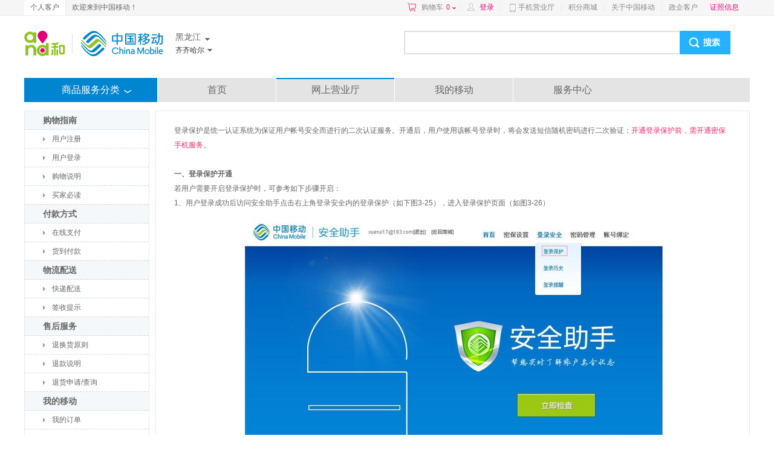

--- FILE ---
content_type: text/html; charset=UTF-8
request_url: https://shop.10086.cn/help/451_452/15.html
body_size: 115535
content:
<!DOCTYPE html PUBLIC "-//W3C//DTD XHTML 1.0 Transitional//EN" "http://www.w3.org/TR/xhtml1/DTD/xhtml1-transitional.dtd">
<html xmlns="http://www.w3.org/1999/xhtml">
<head>
<meta http-equiv="Content-Type" content="text/html; charset=utf-8"/>
<meta http-equiv="X-UA-Compatible" content="IE=edge" />
<link rel="shortcut icon" type="image/x-icon"  href="//img0.shop.10086.cn/favicon.ico__0.ico" />
<meta name="WT.location" content="451" />
<title>网上营业厅</title>
<link href="//img0.shop.10086.cn/combo/__700/script/interactive/shop/interactive.css__www/core/css/global.css__www/core/css/structure/structure.css__www/core/css/btn/btn.css__www/core/css/header_footer/header_footer.css__www/core/css/pop/pop.css__www/mod/search/css/shop_searchbox.css__www/mod/cart/cart.css__script/customscrollbar/jquery.mCustomScrollbar.css__www/mod/conner/css/conner.css__www/core/css/header_footer/goodsnav.css__www/help/css/help.css" rel="stylesheet" type="text/css" />
</head>
<body>
<script type="text/javascript">
(function(){
	function screenResize () {
		var ScreenWidth = window.screen.width;
		var client_Width = document.body.clientWidth;
		var html_ele = document.getElementsByTagName("html");
		var sw = '';
		if (ScreenWidth < 1200 || client_Width < 1200) {
			sw = 'w1k';
		}
		html_ele[0].className=sw;
		if(window.$ && $.pub){
			$.pub('wkresize',sw);
		}
	}
	screenResize();

	if (window.addEventListener) {                    //所有主流浏览器，除了 IE 8 及更早 IE版本
	    var tid = null;
		window.addEventListener('onorientationchange' in window ? 'orientationchange' : 'resize', function () {
		    clearTimeout(tid);
		    tid = setTimeout(screenResize, 300);
		}, false);
	} else if (window.attachEvent) {                  // IE 8 及更早 IE 版本
	   	var tid = null;
		window.attachEvent('onorientationchange' in window ? 'onorientationchange' : 'onresize', function () {
		    clearTimeout(tid);
		    tid = setTimeout(screenResize, 300);
		});
	}
})();
</script>



<style>
	
	</style>
	<script type="text/html" id="login_box">
		<div class="minloginbox loadingBlock clearfix" style="width:350px;">
			<iframe src="https://login.10086.cn/SSOCheck.action?channelID=12002&backUrl=https%3A%2F%2Fshop.10086.cn%2Fsso%2Fminilogincallback.php%3Faction%3Dforcelogin" width="350" height="400" 
				allowTransparency="true" frameborder="0" scrolling="no"
			>
			</iframe>
		</div>
	</script>
	
	
	<div class=" topNav">
		<div class="clearfix globalMain">
							<p class="leftMenu clearfix">
					<a href="http://www.10086.cn/hl/" class="current">
						个人客户
					</a>
					
				</p>
				<p class="floatleft">
					欢迎来到中国移动！
				</p>
									<div class="rightMenu clearfix">
				<a href="/order/shoplist.php" 
					class="cart ac_cart1_count ac_dcs_base" dcs_id="NAV_TOP_CART"
				>
					购物车<span class="red"></span><i></i>
				</a>
				<div class="dorpdown-layer" style="display:none">
					

<style type="text/css">
.cart-layer .cart_list{width:350px;}
.height268{height:268px;}
.cart-layer .loadingBlock{height:75px;}
</style>
<div class="have_goods" >
	<div class="cart-layer" style="border-bottom: 1px solid #ECECEC">
		<div class="loadingBlock"></div>
		<div  class="cart_goodslist" style="display: none;">
			<p class="smt top">最新加入的商品</p>
			<p class="smt right">购物车</p>
			<div id="content-1" class="cart_list">

			</div>
		</div>
	</div>
	<div class=" btm black" style="display: none;">
		<p><span class="cartcount">共<b style="font-weight: normal"></b>件商品</span>   共计：<span class="red">¥ <b style="font-weight: normal"></b></span></p>
		<a href="/order/shoplist.php" class="btn btnGraySmall btnRed ac_dcs_base" dcs_id="NAV_CART_GO">去购物车<em></em><i></i><b></b></a>
	</div>
</div>
<!--<img class="ajax_loading" style="margin-left: 155px;" src="//img0.shop.10086.cn/www/core/css/global/ajax_loading_max.gif__81.gif" />-->
<div id="" class="nogoods btm black" style="display: none;">
	<p class="nogoods_p">购物车内暂时还没有商品</p>
	<p class="abate"  style="display:none">您购物车里的商品均已失效</p>
	<a href="/order/shoplist.php" class="btn btnGraySmall btnRed">去购物车<em></em><i></i><b></b></a>
</div>




				</div>
				
				<em>|</em>
				<span id="userinfo" class="floatleft userinfo" >
					<a href="https://login.10086.cn/SSOCheck.action?channelID=12002&backUrl=https%3A%2F%2Fshop.10086.cn%2Fhelp%2F451_452%2F15.html%3Fforcelogin%3D1" class=" red login">登录</a>
					<em>|</em>
					
				</span>
																			<a class="cmccclient" href="http://www.10086.cn/cmccclient/">
						手机营业厅
					</a>
																				<em>|</em>
										<a  href="http://jf.10086.cn">
						积分商城
					</a>
																				<em>|</em>
										<a  href="http://www.10086.cn/aboutus/hl/">
						关于中国移动
					</a>
																				<em>|</em>
										<a  href="https://zhengqi.10086.cn:28443/5g/?province=451">
						政企客户
					</a>
				
				
				
				<a  href="https://www.10086.cn/zzxx/hl" 
					class="red" target="_blank"
				>
					证照信息
				</a>
				
				<div  class="ewm" style="display:none;">
					<img src="//img0.shop.10086.cn/www/core/css/header_footer/ewm.jpg__240.jpg" />
					<p>扫一扫，随时查话费！</p>
				</div>
				
			</div>
		</div>
	</div>
	
	   
	
	<iframe src="about:blank" id="ssocheckframe" style="display:none"></iframe>
	<script type="text/javascript">
		function logout(){
			if (window.$){
				$.getJSON('/ajax/user/logout.json',function(r){
					if(r.code) alert(r.msg);
					else location.href="/";
				});
			}
		}
		window.allcity ={ 
			"451": [{"extend":"haerbin","city_name":"\u54c8\u5c14\u6ee8","province_id":451,"towns":[{"province_id":451,"town_id":230102,"town_name":"\u9053\u91cc\u533a","weight":230102,"shortname":null,"city_id":451},{"province_id":451,"town_id":230103,"town_name":"\u5357\u5c97\u533a","weight":230103,"shortname":null,"city_id":451},{"province_id":451,"town_id":230104,"town_name":"\u9053\u5916\u533a","weight":230104,"shortname":null,"city_id":451},{"province_id":451,"town_id":230106,"town_name":"\u9999\u574a\u533a","weight":230106,"shortname":null,"city_id":451},{"province_id":451,"town_id":230108,"town_name":"\u5e73\u623f\u533a","weight":230108,"shortname":null,"city_id":451},{"province_id":451,"town_id":230109,"town_name":"\u677e\u5317\u533a","weight":230109,"shortname":null,"city_id":451},{"province_id":451,"town_id":230111,"town_name":"\u547c\u5170\u533a","weight":230111,"shortname":null,"city_id":451},{"province_id":451,"town_id":230123,"town_name":"\u4f9d\u5170\u53bf","weight":230123,"shortname":null,"city_id":451},{"province_id":451,"town_id":230124,"town_name":"\u65b9\u6b63\u53bf","weight":230124,"shortname":null,"city_id":451},{"province_id":451,"town_id":230125,"town_name":"\u5bbe\u3000\u53bf","weight":230125,"shortname":null,"city_id":451},{"province_id":451,"town_id":230126,"town_name":"\u5df4\u5f66\u53bf","weight":230126,"shortname":null,"city_id":451},{"province_id":451,"town_id":230127,"town_name":"\u6728\u5170\u53bf","weight":230127,"shortname":null,"city_id":451},{"province_id":451,"town_id":230128,"town_name":"\u901a\u6cb3\u53bf","weight":230128,"shortname":null,"city_id":451},{"province_id":451,"town_id":230129,"town_name":"\u5ef6\u5bff\u53bf","weight":230129,"shortname":null,"city_id":451},{"province_id":451,"town_id":230181,"town_name":"\u963f\u57ce\u533a","weight":230181,"shortname":null,"city_id":451},{"province_id":451,"town_id":230182,"town_name":"\u53cc\u57ce\u5e02","weight":230182,"shortname":null,"city_id":451},{"province_id":451,"town_id":230183,"town_name":"\u5c1a\u5fd7\u5e02","weight":230183,"shortname":null,"city_id":451},{"province_id":451,"town_id":230184,"town_name":"\u4e94\u5e38\u5e02","weight":230184,"shortname":null,"city_id":451}],"weight":230100,"region3_city_id":230100,"shortname":null,"city_id":451},{"extend":"qiqihaer","city_name":"\u9f50\u9f50\u54c8\u5c14","province_id":451,"towns":[{"province_id":451,"town_id":230202,"town_name":"\u9f99\u6c99\u533a","weight":230202,"shortname":null,"city_id":452},{"province_id":451,"town_id":230203,"town_name":"\u5efa\u534e\u533a","weight":230203,"shortname":null,"city_id":452},{"province_id":451,"town_id":230204,"town_name":"\u94c1\u950b\u533a","weight":230204,"shortname":null,"city_id":452},{"province_id":451,"town_id":230205,"town_name":"\u6602\u6602\u6eaa\u533a","weight":230205,"shortname":null,"city_id":452},{"province_id":451,"town_id":230206,"town_name":"\u5bcc\u62c9\u5c14\u57fa\u533a","weight":230206,"shortname":null,"city_id":452},{"province_id":451,"town_id":230207,"town_name":"\u78be\u5b50\u5c71\u533a","weight":230207,"shortname":null,"city_id":452},{"province_id":451,"town_id":230208,"town_name":"\u6885\u91cc\u65af\u8fbe\u65a1\u5c14\u65cf\u533a","weight":230208,"shortname":null,"city_id":452},{"province_id":451,"town_id":230221,"town_name":"\u9f99\u6c5f\u53bf","weight":230221,"shortname":null,"city_id":452},{"province_id":451,"town_id":230223,"town_name":"\u4f9d\u5b89\u53bf","weight":230223,"shortname":null,"city_id":452},{"province_id":451,"town_id":230224,"town_name":"\u6cf0\u6765\u53bf","weight":230224,"shortname":null,"city_id":452},{"province_id":451,"town_id":230225,"town_name":"\u7518\u5357\u53bf","weight":230225,"shortname":null,"city_id":452},{"province_id":451,"town_id":230227,"town_name":"\u5bcc\u88d5\u53bf","weight":230227,"shortname":null,"city_id":452},{"province_id":451,"town_id":230229,"town_name":"\u514b\u5c71\u53bf","weight":230229,"shortname":null,"city_id":452},{"province_id":451,"town_id":230230,"town_name":"\u514b\u4e1c\u53bf","weight":230230,"shortname":null,"city_id":452},{"province_id":451,"town_id":230231,"town_name":"\u62dc\u6cc9\u53bf","weight":230231,"shortname":null,"city_id":452},{"province_id":451,"town_id":230281,"town_name":"\u8bb7\u6cb3\u5e02","weight":230281,"shortname":null,"city_id":452}],"weight":230200,"region3_city_id":230200,"shortname":null,"city_id":452},{"extend":"jixi","city_name":"\u9e21\u897f","province_id":451,"towns":[{"province_id":451,"town_id":230302,"town_name":"\u9e21\u51a0\u533a","weight":230302,"shortname":null,"city_id":467},{"province_id":451,"town_id":230303,"town_name":"\u6052\u5c71\u533a","weight":230303,"shortname":null,"city_id":467},{"province_id":451,"town_id":230304,"town_name":"\u6ef4\u9053\u533a","weight":230304,"shortname":null,"city_id":467},{"province_id":451,"town_id":230305,"town_name":"\u68a8\u6811\u533a","weight":230305,"shortname":null,"city_id":467},{"province_id":451,"town_id":230306,"town_name":"\u57ce\u5b50\u6cb3\u533a","weight":230306,"shortname":null,"city_id":467},{"province_id":451,"town_id":230307,"town_name":"\u9ebb\u5c71\u533a","weight":230307,"shortname":null,"city_id":467},{"province_id":451,"town_id":230321,"town_name":"\u9e21\u4e1c\u53bf","weight":230321,"shortname":null,"city_id":467},{"province_id":451,"town_id":230381,"town_name":"\u864e\u6797\u5e02","weight":230381,"shortname":null,"city_id":467},{"province_id":451,"town_id":230382,"town_name":"\u5bc6\u5c71\u5e02","weight":230382,"shortname":null,"city_id":467}],"weight":230300,"region3_city_id":230300,"shortname":null,"city_id":467},{"extend":"hegang","city_name":"\u9e64\u5c97","province_id":451,"towns":[{"province_id":451,"town_id":230402,"town_name":"\u5411\u9633\u533a","weight":230402,"shortname":null,"city_id":468},{"province_id":451,"town_id":230403,"town_name":"\u5de5\u519c\u533a","weight":230403,"shortname":null,"city_id":468},{"province_id":451,"town_id":230404,"town_name":"\u5357\u5c71\u533a","weight":230404,"shortname":null,"city_id":468},{"province_id":451,"town_id":230405,"town_name":"\u5174\u5b89\u533a","weight":230405,"shortname":null,"city_id":468},{"province_id":451,"town_id":230406,"town_name":"\u4e1c\u5c71\u533a","weight":230406,"shortname":null,"city_id":468},{"province_id":451,"town_id":230407,"town_name":"\u5174\u5c71\u533a","weight":230407,"shortname":null,"city_id":468},{"province_id":451,"town_id":230421,"town_name":"\u841d\u5317\u53bf","weight":230421,"shortname":null,"city_id":468},{"province_id":451,"town_id":230422,"town_name":"\u7ee5\u6ee8\u53bf","weight":230422,"shortname":null,"city_id":468},{"province_id":451,"town_id":230423,"town_name":"\u5b9d\u6cc9\u5cad","weight":230423,"shortname":null,"city_id":468},{"province_id":451,"town_id":230424,"town_name":"\u7ea2\u5174\u9686","weight":230424,"shortname":null,"city_id":468}],"weight":230400,"region3_city_id":230400,"shortname":null,"city_id":468},{"extend":"shuangyashan","city_name":"\u53cc\u9e2d\u5c71","province_id":451,"towns":[{"province_id":451,"town_id":230502,"town_name":"\u5c16\u5c71\u533a","weight":230502,"shortname":null,"city_id":469},{"province_id":451,"town_id":230503,"town_name":"\u5cad\u4e1c\u533a","weight":230503,"shortname":null,"city_id":469},{"province_id":451,"town_id":230505,"town_name":"\u56db\u65b9\u53f0\u533a","weight":230505,"shortname":null,"city_id":469},{"province_id":451,"town_id":230506,"town_name":"\u5b9d\u5c71\u533a","weight":230506,"shortname":null,"city_id":469},{"province_id":451,"town_id":230521,"town_name":"\u96c6\u8d24\u53bf","weight":230521,"shortname":null,"city_id":469},{"province_id":451,"town_id":230522,"town_name":"\u53cb\u8c0a\u53bf","weight":230522,"shortname":null,"city_id":469},{"province_id":451,"town_id":230523,"town_name":"\u5b9d\u6e05\u53bf","weight":230523,"shortname":null,"city_id":469},{"province_id":451,"town_id":230524,"town_name":"\u9976\u6cb3\u53bf","weight":230524,"shortname":null,"city_id":469}],"weight":230500,"region3_city_id":230500,"shortname":null,"city_id":469},{"extend":"daqing","city_name":"\u5927\u5e86","province_id":451,"towns":[{"province_id":451,"town_id":230602,"town_name":"\u8428\u5c14\u56fe\u533a","weight":230602,"shortname":null,"city_id":459},{"province_id":451,"town_id":230603,"town_name":"\u9f99\u51e4\u533a","weight":230603,"shortname":null,"city_id":459},{"province_id":451,"town_id":230604,"town_name":"\u8ba9\u80e1\u8def\u533a","weight":230604,"shortname":null,"city_id":459},{"province_id":451,"town_id":230605,"town_name":"\u7ea2\u5c97\u533a","weight":230605,"shortname":null,"city_id":459},{"province_id":451,"town_id":230606,"town_name":"\u5927\u540c\u533a","weight":230606,"shortname":null,"city_id":459},{"province_id":451,"town_id":230621,"town_name":"\u8087\u5dde\u53bf","weight":230621,"shortname":null,"city_id":459},{"province_id":451,"town_id":230622,"town_name":"\u8087\u6e90\u53bf","weight":230622,"shortname":null,"city_id":459},{"province_id":451,"town_id":230623,"town_name":"\u6797\u7538\u53bf","weight":230623,"shortname":null,"city_id":459},{"province_id":451,"town_id":230624,"town_name":"\u675c\u5c14\u4f2f\u7279\u8499\u53e4\u65cf\u81ea\u6cbb\u53bf","weight":230624,"shortname":null,"city_id":459}],"weight":230600,"region3_city_id":230600,"shortname":null,"city_id":459},{"extend":"yichun","city_name":"\u4f0a\u6625","province_id":451,"towns":[{"province_id":451,"town_id":230702,"town_name":"\u4f0a\u6625\u533a","weight":230702,"shortname":null,"city_id":458},{"province_id":451,"town_id":230703,"town_name":"\u5357\u5c94\u533a","weight":230703,"shortname":null,"city_id":458},{"province_id":451,"town_id":230704,"town_name":"\u53cb\u597d\u533a","weight":230704,"shortname":null,"city_id":458},{"province_id":451,"town_id":230705,"town_name":"\u897f\u6797\u533a","weight":230705,"shortname":null,"city_id":458},{"province_id":451,"town_id":230706,"town_name":"\u7fe0\u5ce6\u533a","weight":230706,"shortname":null,"city_id":458},{"province_id":451,"town_id":230707,"town_name":"\u65b0\u9752\u533a","weight":230707,"shortname":null,"city_id":458},{"province_id":451,"town_id":230708,"town_name":"\u7f8e\u6eaa\u533a","weight":230708,"shortname":null,"city_id":458},{"province_id":451,"town_id":230709,"town_name":"\u91d1\u5c71\u5c6f\u533a","weight":230709,"shortname":null,"city_id":458},{"province_id":451,"town_id":230710,"town_name":"\u4e94\u8425\u533a","weight":230710,"shortname":null,"city_id":458},{"province_id":451,"town_id":230711,"town_name":"\u4e4c\u9a6c\u6cb3\u533a","weight":230711,"shortname":null,"city_id":458},{"province_id":451,"town_id":230712,"town_name":"\u6c64\u65fa\u6cb3\u533a","weight":230712,"shortname":null,"city_id":458},{"province_id":451,"town_id":230713,"town_name":"\u5e26\u5cad\u533a","weight":230713,"shortname":null,"city_id":458},{"province_id":451,"town_id":230714,"town_name":"\u4e4c\u4f0a\u5cad\u533a","weight":230714,"shortname":null,"city_id":458},{"province_id":451,"town_id":230715,"town_name":"\u7ea2\u661f\u533a","weight":230715,"shortname":null,"city_id":458},{"province_id":451,"town_id":230716,"town_name":"\u4e0a\u7518\u5cad\u533a","weight":230716,"shortname":null,"city_id":458},{"province_id":451,"town_id":230722,"town_name":"\u5609\u836b\u53bf","weight":230722,"shortname":null,"city_id":458},{"province_id":451,"town_id":230781,"town_name":"\u94c1\u529b\u5e02","weight":230781,"shortname":null,"city_id":458}],"weight":230700,"region3_city_id":230700,"shortname":null,"city_id":458},{"extend":"jiamusi","city_name":"\u4f73\u6728\u65af","province_id":451,"towns":[{"province_id":451,"town_id":230803,"town_name":"\u5411\u9633\u533a","weight":230803,"shortname":null,"city_id":454},{"province_id":451,"town_id":230804,"town_name":"\u524d\u8fdb\u533a","weight":230804,"shortname":null,"city_id":454},{"province_id":451,"town_id":230805,"town_name":"\u4e1c\u98ce\u533a","weight":230805,"shortname":null,"city_id":454},{"province_id":451,"town_id":230811,"town_name":"\u90ca\u3000\u533a","weight":230811,"shortname":null,"city_id":454},{"province_id":451,"town_id":230822,"town_name":"\u6866\u5357\u53bf","weight":230822,"shortname":null,"city_id":454},{"province_id":451,"town_id":230826,"town_name":"\u6866\u5ddd\u53bf","weight":230826,"shortname":null,"city_id":454},{"province_id":451,"town_id":230828,"town_name":"\u6c64\u539f\u53bf","weight":230828,"shortname":null,"city_id":454},{"province_id":451,"town_id":230833,"town_name":"\u629a\u8fdc\u53bf","weight":230833,"shortname":null,"city_id":454},{"province_id":451,"town_id":230881,"town_name":"\u540c\u6c5f\u5e02","weight":230881,"shortname":null,"city_id":454},{"province_id":451,"town_id":230882,"town_name":"\u5bcc\u9526\u5e02","weight":230882,"shortname":null,"city_id":454},{"province_id":451,"town_id":230883,"town_name":"\u5efa\u4e09\u6c5f","weight":230883,"shortname":null,"city_id":454}],"weight":230800,"region3_city_id":230800,"shortname":null,"city_id":454},{"extend":"qitaihe","city_name":"\u4e03\u53f0\u6cb3","province_id":451,"towns":[{"province_id":451,"town_id":230902,"town_name":"\u65b0\u5174\u533a","weight":230902,"shortname":null,"city_id":464},{"province_id":451,"town_id":230903,"town_name":"\u6843\u5c71\u533a","weight":230903,"shortname":null,"city_id":464},{"province_id":451,"town_id":230904,"town_name":"\u8304\u5b50\u6cb3\u533a","weight":230904,"shortname":null,"city_id":464},{"province_id":451,"town_id":230921,"town_name":"\u52c3\u5229\u53bf","weight":230921,"shortname":null,"city_id":464}],"weight":230900,"region3_city_id":230900,"shortname":null,"city_id":464},{"extend":"mudanjiang","city_name":"\u7261\u4e39\u6c5f","province_id":451,"towns":[{"province_id":451,"town_id":231002,"town_name":"\u4e1c\u5b89\u533a","weight":231002,"shortname":null,"city_id":453},{"province_id":451,"town_id":231003,"town_name":"\u9633\u660e\u533a","weight":231003,"shortname":null,"city_id":453},{"province_id":451,"town_id":231004,"town_name":"\u7231\u6c11\u533a","weight":231004,"shortname":null,"city_id":453},{"province_id":451,"town_id":231005,"town_name":"\u897f\u5b89\u533a","weight":231005,"shortname":null,"city_id":453},{"province_id":451,"town_id":231024,"town_name":"\u4e1c\u5b81\u53bf","weight":231024,"shortname":null,"city_id":453},{"province_id":451,"town_id":231025,"town_name":"\u6797\u53e3\u53bf","weight":231025,"shortname":null,"city_id":453},{"province_id":451,"town_id":231081,"town_name":"\u7ee5\u82ac\u6cb3\u5e02","weight":231081,"shortname":null,"city_id":453},{"province_id":451,"town_id":231083,"town_name":"\u6d77\u6797\u5e02","weight":231083,"shortname":null,"city_id":453},{"province_id":451,"town_id":231084,"town_name":"\u5b81\u5b89\u5e02","weight":231084,"shortname":null,"city_id":453},{"province_id":451,"town_id":231085,"town_name":"\u7a46\u68f1\u5e02","weight":231085,"shortname":null,"city_id":453}],"weight":231000,"region3_city_id":231000,"shortname":null,"city_id":453},{"extend":"heihe","city_name":"\u9ed1\u6cb3","province_id":451,"towns":[{"province_id":451,"town_id":231102,"town_name":"\u7231\u8f89\u533a","weight":231102,"shortname":null,"city_id":456},{"province_id":451,"town_id":231121,"town_name":"\u5ae9\u6c5f\u53bf","weight":231121,"shortname":null,"city_id":456},{"province_id":451,"town_id":231123,"town_name":"\u900a\u514b\u53bf","weight":231123,"shortname":null,"city_id":456},{"province_id":451,"town_id":231124,"town_name":"\u5b59\u5434\u53bf","weight":231124,"shortname":null,"city_id":456},{"province_id":451,"town_id":231181,"town_name":"\u5317\u5b89\u5e02","weight":231181,"shortname":null,"city_id":456},{"province_id":451,"town_id":231182,"town_name":"\u4e94\u5927\u8fde\u6c60\u5e02","weight":231182,"shortname":null,"city_id":456}],"weight":231100,"region3_city_id":231100,"shortname":null,"city_id":456},{"extend":"suihua","city_name":"\u7ee5\u5316","province_id":451,"towns":[{"province_id":451,"town_id":231202,"town_name":"\u5317\u6797\u533a","weight":231202,"shortname":null,"city_id":455},{"province_id":451,"town_id":231221,"town_name":"\u671b\u594e\u53bf","weight":231221,"shortname":null,"city_id":455},{"province_id":451,"town_id":231222,"town_name":"\u5170\u897f\u53bf","weight":231222,"shortname":null,"city_id":455},{"province_id":451,"town_id":231223,"town_name":"\u9752\u5188\u53bf","weight":231223,"shortname":null,"city_id":455},{"province_id":451,"town_id":231224,"town_name":"\u5e86\u5b89\u53bf","weight":231224,"shortname":null,"city_id":455},{"province_id":451,"town_id":231225,"town_name":"\u660e\u6c34\u53bf","weight":231225,"shortname":null,"city_id":455},{"province_id":451,"town_id":231226,"town_name":"\u7ee5\u68f1\u53bf","weight":231226,"shortname":null,"city_id":455},{"province_id":451,"town_id":231281,"town_name":"\u5b89\u8fbe\u5e02","weight":231281,"shortname":null,"city_id":455},{"province_id":451,"town_id":231282,"town_name":"\u8087\u4e1c\u5e02","weight":231282,"shortname":null,"city_id":455},{"province_id":451,"town_id":231283,"town_name":"\u6d77\u4f26\u5e02","weight":231283,"shortname":null,"city_id":455}],"weight":231200,"region3_city_id":231200,"shortname":null,"city_id":455},{"extend":"daxinganling","city_name":"\u5927\u5174\u5b89\u5cad","province_id":451,"towns":[{"province_id":451,"town_id":232721,"town_name":"\u547c\u739b\u53bf","weight":232721,"shortname":null,"city_id":457},{"province_id":451,"town_id":232722,"town_name":"\u5854\u6cb3\u53bf","weight":232722,"shortname":null,"city_id":457},{"province_id":451,"town_id":232723,"town_name":"\u6f20\u6cb3\u53bf","weight":232723,"shortname":null,"city_id":457},{"province_id":451,"town_id":232724,"town_name":"\u52a0\u683c\u8fbe\u5947\u533a","weight":232724,"shortname":null,"city_id":457},{"province_id":451,"town_id":232725,"town_name":"\u677e\u5cad\u533a","weight":232725,"shortname":null,"city_id":457},{"province_id":451,"town_id":232726,"town_name":"\u547c\u4e2d\u533a","weight":232726,"shortname":null,"city_id":457},{"province_id":451,"town_id":232727,"town_name":"\u65b0\u6797\u533a","weight":232727,"shortname":null,"city_id":457}],"weight":232700,"region3_city_id":232700,"shortname":null,"city_id":457}]
		};
	</script>
    		<div class="globalMain clearfix" id="header">
			
			<div class="search_mlogo clearfix">
				<div class="logoWhere clearfix">
					<a href="http://www.10086.cn/hl/" class="logo">
						<img src="//img0.shop.10086.cn/www/core/css/header_footer/logo.png__240.png" />
					</a>
					<div class="floatleft clearfix">
						<div class="area province">
							<span class="iconSharp sheng ac_show_areabar" province_id="451">
								黑龙江
							</span>
							<ul class="provinceSort">
																	<li>
										<dl class="clearfix">
											<dt>A-G</dt>
																							<dd>
													<a province_id="100" 
														class="ac_show_city" 
														iscity="1"  
														href="javascript:void(0)"
													>
														北京
													</a>
												</dd>
																							<dd>
													<a province_id="551" 
														class="ac_show_city" 
														iscity=""  
														href="javascript:void(0)"
													>
														安徽
													</a>
												</dd>
																							<dd>
													<a province_id="230" 
														class="ac_show_city" 
														iscity="1"  
														href="javascript:void(0)"
													>
														重庆
													</a>
												</dd>
																							<dd>
													<a province_id="591" 
														class="ac_show_city" 
														iscity=""  
														href="javascript:void(0)"
													>
														福建
													</a>
												</dd>
																							<dd>
													<a province_id="200" 
														class="ac_show_city" 
														iscity=""  
														href="javascript:void(0)"
													>
														广东
													</a>
												</dd>
																							<dd>
													<a province_id="771" 
														class="ac_show_city" 
														iscity=""  
														href="javascript:void(0)"
													>
														广西
													</a>
												</dd>
																							<dd>
													<a province_id="931" 
														class="ac_show_city" 
														iscity=""  
														href="javascript:void(0)"
													>
														甘肃
													</a>
												</dd>
																							<dd>
													<a province_id="851" 
														class="ac_show_city" 
														iscity=""  
														href="javascript:void(0)"
													>
														贵州
													</a>
												</dd>
																					</dl>
									</li>
																	<li>
										<dl class="clearfix">
											<dt>H-J</dt>
																							<dd>
													<a province_id="311" 
														class="ac_show_city" 
														iscity=""  
														href="javascript:void(0)"
													>
														河北
													</a>
												</dd>
																							<dd>
													<a province_id="371" 
														class="ac_show_city" 
														iscity=""  
														href="javascript:void(0)"
													>
														河南
													</a>
												</dd>
																							<dd>
													<a province_id="898" 
														class="ac_show_city" 
														iscity=""  
														href="javascript:void(0)"
													>
														海南
													</a>
												</dd>
																							<dd>
													<a province_id="270" 
														class="ac_show_city" 
														iscity=""  
														href="javascript:void(0)"
													>
														湖北
													</a>
												</dd>
																							<dd>
													<a province_id="731" 
														class="ac_show_city" 
														iscity=""  
														href="javascript:void(0)"
													>
														湖南
													</a>
												</dd>
																							<dd>
													<a province_id="451" 
														class="ac_show_city" 
														iscity=""  
														href="javascript:void(0)"
													>
														黑龙江
													</a>
												</dd>
																							<dd>
													<a province_id="431" 
														class="ac_show_city" 
														iscity=""  
														href="javascript:void(0)"
													>
														吉林
													</a>
												</dd>
																							<dd>
													<a province_id="250" 
														class="ac_show_city" 
														iscity=""  
														href="javascript:void(0)"
													>
														江苏
													</a>
												</dd>
																							<dd>
													<a province_id="791" 
														class="ac_show_city" 
														iscity=""  
														href="javascript:void(0)"
													>
														江西
													</a>
												</dd>
																					</dl>
									</li>
																	<li>
										<dl class="clearfix">
											<dt>L-S</dt>
																							<dd>
													<a province_id="240" 
														class="ac_show_city" 
														iscity=""  
														href="javascript:void(0)"
													>
														辽宁
													</a>
												</dd>
																							<dd>
													<a province_id="471" 
														class="ac_show_city" 
														iscity=""  
														href="javascript:void(0)"
													>
														内蒙古
													</a>
												</dd>
																							<dd>
													<a province_id="951" 
														class="ac_show_city" 
														iscity=""  
														href="javascript:void(0)"
													>
														宁夏
													</a>
												</dd>
																							<dd>
													<a province_id="971" 
														class="ac_show_city" 
														iscity=""  
														href="javascript:void(0)"
													>
														青海
													</a>
												</dd>
																							<dd>
													<a province_id="210" 
														class="ac_show_city" 
														iscity="1"  
														href="javascript:void(0)"
													>
														上海
													</a>
												</dd>
																							<dd>
													<a province_id="280" 
														class="ac_show_city" 
														iscity=""  
														href="javascript:void(0)"
													>
														四川
													</a>
												</dd>
																							<dd>
													<a province_id="531" 
														class="ac_show_city" 
														iscity=""  
														href="javascript:void(0)"
													>
														山东
													</a>
												</dd>
																							<dd>
													<a province_id="351" 
														class="ac_show_city" 
														iscity=""  
														href="javascript:void(0)"
													>
														山西
													</a>
												</dd>
																							<dd>
													<a province_id="290" 
														class="ac_show_city" 
														iscity=""  
														href="javascript:void(0)"
													>
														陕西
													</a>
												</dd>
																					</dl>
									</li>
																	<li>
										<dl class="clearfix">
											<dt>T-Z</dt>
																							<dd>
													<a province_id="220" 
														class="ac_show_city" 
														iscity="1"  
														href="javascript:void(0)"
													>
														天津
													</a>
												</dd>
																							<dd>
													<a province_id="991" 
														class="ac_show_city" 
														iscity=""  
														href="javascript:void(0)"
													>
														新疆
													</a>
												</dd>
																							<dd>
													<a province_id="891" 
														class="ac_show_city" 
														iscity=""  
														href="javascript:void(0)"
													>
														西藏
													</a>
												</dd>
																							<dd>
													<a province_id="871" 
														class="ac_show_city" 
														iscity=""  
														href="javascript:void(0)"
													>
														云南
													</a>
												</dd>
																							<dd>
													<a province_id="571" 
														class="ac_show_city" 
														iscity=""  
														href="javascript:void(0)"
													>
														浙江
													</a>
												</dd>
																					</dl>
									</li>
															</ul>
						</div>
													<div class="area city">
								<span class="iconSharp shi ac_show_areabar">
									齐齐哈尔
								</span>
								<ul>
																			<li style="height:24px;overflow:hidden">
											<a  title="哈尔滨" href="javascript:void(0)" 
												class="ac_city_choose" 
												location="451_451" 
											>
												哈尔滨
											</a>
										</li>
																			<li style="height:24px;overflow:hidden">
											<a  title="齐齐哈尔" href="javascript:void(0)" 
												class="ac_city_choose" 
												location="451_452" 
											>
												齐齐哈尔
											</a>
										</li>
																			<li style="height:24px;overflow:hidden">
											<a  title="鸡西" href="javascript:void(0)" 
												class="ac_city_choose" 
												location="451_467" 
											>
												鸡西
											</a>
										</li>
																			<li style="height:24px;overflow:hidden">
											<a  title="鹤岗" href="javascript:void(0)" 
												class="ac_city_choose" 
												location="451_468" 
											>
												鹤岗
											</a>
										</li>
																			<li style="height:24px;overflow:hidden">
											<a  title="双鸭山" href="javascript:void(0)" 
												class="ac_city_choose" 
												location="451_469" 
											>
												双鸭山
											</a>
										</li>
																			<li style="height:24px;overflow:hidden">
											<a  title="大庆" href="javascript:void(0)" 
												class="ac_city_choose" 
												location="451_459" 
											>
												大庆
											</a>
										</li>
																			<li style="height:24px;overflow:hidden">
											<a  title="伊春" href="javascript:void(0)" 
												class="ac_city_choose" 
												location="451_458" 
											>
												伊春
											</a>
										</li>
																			<li style="height:24px;overflow:hidden">
											<a  title="佳木斯" href="javascript:void(0)" 
												class="ac_city_choose" 
												location="451_454" 
											>
												佳木斯
											</a>
										</li>
																			<li style="height:24px;overflow:hidden">
											<a  title="七台河" href="javascript:void(0)" 
												class="ac_city_choose" 
												location="451_464" 
											>
												七台河
											</a>
										</li>
																			<li style="height:24px;overflow:hidden">
											<a  title="牡丹江" href="javascript:void(0)" 
												class="ac_city_choose" 
												location="451_453" 
											>
												牡丹江
											</a>
										</li>
																			<li style="height:24px;overflow:hidden">
											<a  title="黑河" href="javascript:void(0)" 
												class="ac_city_choose" 
												location="451_456" 
											>
												黑河
											</a>
										</li>
																			<li style="height:24px;overflow:hidden">
											<a  title="绥化" href="javascript:void(0)" 
												class="ac_city_choose" 
												location="451_455" 
											>
												绥化
											</a>
										</li>
																			<li style="height:24px;overflow:hidden">
											<a  title="大兴安岭" href="javascript:void(0)" 
												class="ac_city_choose" 
												location="451_457" 
											>
												大兴安岭
											</a>
										</li>
																	</ul>
							</div>
											</div>
				</div>
				
				<!--[if IE]>
					<style>
						/*#header .search .txt{padding-top:6px;}*/
					</style>
				<![endif]-->
				<div class="search">
					<form class="clearfix" action="https://search.10086.cn/isearch/mobileShop/index.html" autocomplete="off" method="get" target="_blank">
						<input id="skeywords" type="text" name="key" autocomplete="off" 
							disableautocomplete="" class="txt"
							onfocus=" this.style.color = &quot;#333333&quot;" 
							onblur=" this.style.color =&quot;#ccc&quot;"  
						/>
						<input type="submit" class="b" value="" />
						<!--<input type="hidden" class="txt" name="province_id" value="451"/>
						<input type="hidden" class="txt" name="city_id" value="452" />
						<input type="hidden" class="txt" name="from" value="10603" />-->
						<script type="text/javascript">
							window.searchDomain = "https://search.10086.cn/isearch/mobileShop/index.html";
						</script>
					</form>
					<ul id="hotsearch" class="floatleft search_hotlist clearfix"></ul>
					<ul id="searchKeyWord" class="clearfix"></ul>
					
				</div>
			</div>
					
			
			
			<div class="clearfix navigation " 
							>		
				<ul class="clearfix withhover" id="nav">
											<li class="title">商品服务分类
							
							<a href="javascript:void(0);" class="bt"></a>
						</li>
																													<li class="first">
								<a  target="_blank" class="ac_dcs_base" dcs_id="nav_0"  
									href="http://www.10086.cn/hl/"
								>
									首页
								</a>
							</li>
																														<li class="shop">
								<a  class="ac_dcs_base shop_ini" dcs_id="nav_1"  
									href="/mall_451_452.html"
								>
									网上营业厅
								</a>
								
							</li>
																														<li class="">
								<a  target="_blank" class="ac_dcs_base" dcs_id="nav_2"  
									href="https://shop.10086.cn/i/?f=home"
								>
									我的移动
								</a>
							</li>
																														<li class="">
								<a  target="_blank" class="ac_dcs_base" dcs_id="nav_3"  
									href="http://www.10086.cn/support/hl/"
								>
									服务中心
								</a>
							</li>
															</ul>
				<div id="" class="spnav">
					
<style type="text/css">
	.sname a.jine{
		padding:0 3px 0 0!important;
	}
	.mwofh{
		max-width: 60px;
		overflow: hidden;
		height: 18px;
	}
</style>
<ul class="goodsNav clearfix withhover">
	<!--买手机-->
	<li>
				<div class="sname iconNavPhone">
			<i class="bg"></i>
			<i class="bdr"></i>
							<a  target="_blank" dcs_id="101"  
					href="http://wx.10086.cn/website/businessPlatform/pc-container?secondChannel=PCVersion&link=https%3A%2F%2Fwx.10086.cn%2Fwebsite%2FbusinessPlatform%2Fshop%3Fpageid%3Df8dc6047116e45ca9febf68b7d2a4cba%26secondChannel%3DPC%26channelId%3DP00000048523%0A&from=PC" 
					class="title  ac_dcstracker_homefirstscreen"
				>
					买手机
				</a>
						</br>
																		<a href="http://wx.10086.cn/website/businessPlatform/pc-container?secondChannel=PCVersion&link=https%3A%2F%2Fwx.10086.cn%2Fwebsite%2FbusinessPlatform%2Fshop%3Fpageid%3Df8dc6047116e45ca9febf68b7d2a4cba%26secondChannel%3DPC%26channelId%3DP00000048523%0A&from=PC" 
							target="_blank" class="mwofh ac_dcs_base" dcs_id="nav_phone_0"
						>
							5G手机 
						</a>
														</div>
		<div class="smore">
							<dl class="noBorderTop">
					<dt>买手机</dt>
					<dd class="clearfix">
																					<a href="http://wx.10086.cn/website/businessPlatform/pc-container?secondChannel=PCVersion&link=https%3A%2F%2Fwx.10086.cn%2Fwebsite%2FbusinessPlatform%2Fshop%3Fpageid%3Df8dc6047116e45ca9febf68b7d2a4cba%26secondChannel%3DPC%26channelId%3DP00000048523%0A&from=PC" 
									target="_blank" class="ac_dcs_base" dcs_id="nav_phone_more_1_0"
								>
									5G手机
								</a>
																		</dd>
				</dl>
					</div>
	</li>
	<!--交话费-->
	<li>
				<div class="sname iconNavHuafei">
			<i class="bg"></i>
			<i class="bdr"></i>
							<a  target="_blank" dcs_id="jiaohuafei" class="title  ac_dcstracker_homefirstscreen" 
					href="https://shop.10086.cn/i/?f=rechargecredit"
				>
					交话费
				</a>
						</br>
																		<a href="https://shop.10086.cn/i/?f=rechargecredit" 
							class="ac_dcs_base" dcs_id="mwofh nav_recharge_0" target="_blank" 
						>
							手机交费
						</a>
														</div>
		<div class="smore">
																														 
						<dl class="noBorderTop">
							<dt>手机交费</dt>
							<dd class="clearfix">
																											<a dcs_id="nav_recharge_more_3_1" 
											href="https://shop.10086.cn/i/?f=rechargecredit&amount=30" 
											class="ac_dcs_base" target="_blank"
										>
											30元
										</a>
																																				<a dcs_id="nav_recharge_more_3_2" 
											href="https://shop.10086.cn/i/?f=rechargecredit&amount=50" 
											class="ac_dcs_base" target="_blank"
										>
											50元
										</a>
																																				<a dcs_id="nav_recharge_more_3_3" 
											href="https://shop.10086.cn/i/?f=rechargecredit&amount=100" 
											class="ac_dcs_base" target="_blank"
										>
											100元
										</a>
																																				<a dcs_id="nav_recharge_more_3_4" 
											href="https://shop.10086.cn/i/?f=rechargecredit&amount=300" 
											class="ac_dcs_base" target="_blank"
										>
											300元
										</a>
																																				<a dcs_id="nav_recharge_more_3_5" 
											href="https://shop.10086.cn/i/?f=rechargecredit&amount=500" 
											class="ac_dcs_base" target="_blank"
										>
											500元
										</a>
																																				<a dcs_id="nav_recharge_more_3_6" 
											href="https://shop.10086.cn/i/?f=rechargecredit&amount=" 
											class="ac_dcs_base" target="_blank"
										>
											任意金额
										</a>
																								</dd>
						</dl>
														 
						<dl class="noBorderTop">
							<dt>交费类型</dt>
							<dd class="clearfix">
																											<a dcs_id="nav_recharge_more_4_1" 
											href="https://shop.10086.cn/i/?f=rechargecard" 
											class="ac_dcs_base" target="_blank"
										>
											充值卡充值
										</a>
																																				<a dcs_id="nav_recharge_more_4_2" 
											href="https://shop.10086.cn/i/?f=rechargeinterofth" 
											class="ac_dcs_base" target="_blank"
										>
											物联网交费
										</a>
																																				<a dcs_id="nav_recharge_more_4_3" 
											href="https://shop.10086.cn/i/?f=rechargegprs" 
											class="ac_dcs_base" target="_blank"
										>
											流量充值
										</a>
																																				<a dcs_id="nav_recharge_more_4_4" 
											href="https://shop.10086.cn/i/?f=rechargelove" 
											class="ac_dcs_base" target="_blank"
										>
											爱心交费
										</a>
																																				<a dcs_id="nav_recharge_more_4_5" 
											href="https://shop.10086.cn/i/?f=rechargelife" 
											class="ac_dcs_base" target="_blank"
										>
											生活缴费
										</a>
																								</dd>
						</dl>
														</div>
	</li>
	<!--办套餐-->
	<li>
				<div class="sname iconNavTaocan">
			<i class="bg"></i>
			<i class="bdr"></i>
							<a  target="_blank" dcs_id="140" 
					href="/list/140_451_452_0_0_0_0.html" 
					class="title  ac_dcstracker_homefirstscreen"
				>
					办套餐
				</a>
						</br>
												<a  href="/list/140_451_452_1_0_0_0_1.html" class="ac_dcs_base" 
						dcs_id="nav_expense_0" target="_blank"
					>
						5G套餐
					</a>
									<a  href="/list/140_451_452_1_0_0_0_2.html" class="ac_dcs_base" 
						dcs_id="nav_expense_1" target="_blank"
					>
						4G套餐
					</a>
									</div>
		<div class="smore">
												<dl class="noBorderTop">
						<dt>适用品牌</dt>
						<dd class="clearfix">
																																							<a  href="/list/140_451_452_1_0_0_1_0.html" class="ac_dcs_base" 
										dcs_id="nav_expense_more_1_1"
									>
										其他
									</a>
																																<a  href="/list/140_451_452_1_0_0_2_0.html" class="ac_dcs_base" 
										dcs_id="nav_expense_more_1_2"
									>
										全球通
									</a>
																																<a  href="/list/140_451_452_1_0_0_3_0.html" class="ac_dcs_base" 
										dcs_id="nav_expense_more_1_3"
									>
										神州行
									</a>
																																<a  href="/list/140_451_452_1_0_0_4_0.html" class="ac_dcs_base" 
										dcs_id="nav_expense_more_1_4"
									>
										动感地带
									</a>
																					</dd>
					</dl>
									<dl class="noBorderTop">
						<dt>套餐类型</dt>
						<dd class="clearfix">
																																							<a  href="/list/140_451_452_1_0_0_0_1.html" class="ac_dcs_base" 
										dcs_id="nav_expense_more_2_1"
									>
										5G套餐
									</a>
																																<a  href="/list/140_451_452_1_0_0_0_2.html" class="ac_dcs_base" 
										dcs_id="nav_expense_more_2_2"
									>
										4G套餐
									</a>
																																<a  href="/list/140_451_452_1_0_0_0_3.html" class="ac_dcs_base" 
										dcs_id="nav_expense_more_2_3"
									>
										资费套餐
									</a>
																					</dd>
					</dl>
									</div>
	</li>
	<!--办业务-->
	<li>
				<div class="sname iconNavYewu">
			<i class="bg"></i>
			<i class="bdr"></i>
							<a target="_blank" dcs_id="146" class="title  ac_dcstracker_homefirstscreen" 
					href="/list/146_451_452_0_0_0_0.html"
				>
					办业务
				</a>
						</br>
																		<a href="/list/146_451_452_1_0_0_0_0_1.html" target="_blank" class="ac_dcs_base" dcs_id="nav_vas_0">
							流量业务
						</a>
																				<a href="/list/146_451_452_1_0_0_0_0_2.html" target="_blank" class="ac_dcs_base" dcs_id="nav_vas_1">
							数据业务
						</a>
														</div>
		<div class="smore">
												<dl class="noBorderTop">
						<dt>适用品牌</dt>
						<dd class="clearfix">
																																							<a href="/list/146_451_452_1_0_0_1_0_0.html" class="ac_dcs_base" 
										dcs_id="nav_vas_more_1_1"
									>
										全球通
									</a>
																																<a href="/list/146_451_452_1_0_0_2_0_0.html" class="ac_dcs_base" 
										dcs_id="nav_vas_more_1_2"
									>
										神州行
									</a>
																																<a href="/list/146_451_452_1_0_0_3_0_0.html" class="ac_dcs_base" 
										dcs_id="nav_vas_more_1_3"
									>
										动感地带
									</a>
																																<a href="/list/146_451_452_1_0_0_4_0_0.html" class="ac_dcs_base" 
										dcs_id="nav_vas_more_1_4"
									>
										其他
									</a>
																					</dd>
					</dl>
									<dl class="noBorderTop">
						<dt>使用习惯</dt>
						<dd class="clearfix">
																																							<a href="/list/146_451_452_1_0_0_0_1_0.html" class="ac_dcs_base" 
										dcs_id="nav_vas_more_2_1"
									>
										基础功能
									</a>
																																<a href="/list/146_451_452_1_0_0_0_2_0.html" class="ac_dcs_base" 
										dcs_id="nav_vas_more_2_2"
									>
										短彩信
									</a>
																																<a href="/list/146_451_452_1_0_0_0_3_0.html" class="ac_dcs_base" 
										dcs_id="nav_vas_more_2_3"
									>
										生活娱乐
									</a>
																																<a href="/list/146_451_452_1_0_0_0_4_0.html" class="ac_dcs_base" 
										dcs_id="nav_vas_more_2_4"
									>
										业务体验
									</a>
																																<a href="/list/146_451_452_1_0_0_0_5_0.html" class="ac_dcs_base" 
										dcs_id="nav_vas_more_2_5"
									>
										上网必备
									</a>
																					</dd>
					</dl>
									<dl class="noBorderTop">
						<dt>业务类型</dt>
						<dd class="clearfix">
																																							<a href="/list/146_451_452_1_0_0_0_0_1.html" class="ac_dcs_base" 
										dcs_id="nav_vas_more_3_1"
									>
										流量业务
									</a>
																																<a href="/list/146_451_452_1_0_0_0_0_2.html" class="ac_dcs_base" 
										dcs_id="nav_vas_more_3_2"
									>
										数据业务
									</a>
																																<a href="/list/146_451_452_1_0_0_0_0_3.html" class="ac_dcs_base" 
										dcs_id="nav_vas_more_3_3"
									>
										优惠业务包
									</a>
																																<a href="/list/146_451_452_1_0_0_0_0_4.html" class="ac_dcs_base" 
										dcs_id="nav_vas_more_3_4"
									>
										语音业务
									</a>
																					</dd>
					</dl>
																	<dl class="noBorderTop">
					<dt>推荐业务</dt>
					<dd class="clearfix">
						<a href="/hd/ykdh/" class="ac_dcs_base" dcs_id="nav_vas_more_4_1">
							和多号
						</a>
																	</dd>
				</dl>
																															<dl class="noBorderTop">
								<dt>宽带服务</dt>
								<dd class="clearfix">
																																																	<a href="/list/152_451_452_1_0_0_1_0_0_0.html" class="ac_dcs_base" 
												dcs_id="nav_vas_more_5_1"
											>
												宽带新装
											</a>
																												
								</dd>
							</dl>
																																																					</div>
	</li>
	<!--选号码-->
				<li>
			<div class="sname iconNavNumber">
				<i class="bg"></i>
				<i class="bdr"></i>
									<a  target="_blank" dcs_id="134" 
						href="/list/134_451_452_0_0_0_0.html" 
						class="title ac_dcstracker_homefirstscreen"
					>
						选号码
					</a>
								<br/>
																						<a  target="_blank" class="ac_dcs_base" 
								dcs_id="nav_number_0" href="/list/134_451_452_0_0_0_0.html"
							>
								普通号码
							</a>
																								<a  target="_blank" class="ac_dcs_base" 
								dcs_id="nav_number_1" href="/list/135_451_452_0_0_0_0.html"
							>
								靓号专区
							</a>
																		</div>
			<div class="smore">
																				<dl class="noBorderTop">
							<dt>号段</dt>
							<dd class="clearfix">
																																												<a href="/list/134_451_452_1_0_0_1_0_0.html" class="ac_dcs_base" dcs_id="nav_number_more_1_1">
											134
										</a>
																																				<a href="/list/134_451_452_1_0_0_2_0_0.html" class="ac_dcs_base" dcs_id="nav_number_more_1_2">
											135
										</a>
																																				<a href="/list/134_451_452_1_0_0_3_0_0.html" class="ac_dcs_base" dcs_id="nav_number_more_1_3">
											136
										</a>
																																				<a href="/list/134_451_452_1_0_0_4_0_0.html" class="ac_dcs_base" dcs_id="nav_number_more_1_4">
											137
										</a>
																																				<a href="/list/134_451_452_1_0_0_5_0_0.html" class="ac_dcs_base" dcs_id="nav_number_more_1_5">
											138
										</a>
																																				<a href="/list/134_451_452_1_0_0_6_0_0.html" class="ac_dcs_base" dcs_id="nav_number_more_1_6">
											139
										</a>
																																				<a href="/list/134_451_452_1_0_0_7_0_0.html" class="ac_dcs_base" dcs_id="nav_number_more_1_7">
											147
										</a>
																																				<a href="/list/134_451_452_1_0_0_8_0_0.html" class="ac_dcs_base" dcs_id="nav_number_more_1_8">
											150
										</a>
																																				<a href="/list/134_451_452_1_0_0_9_0_0.html" class="ac_dcs_base" dcs_id="nav_number_more_1_9">
											151
										</a>
																																				<a href="/list/134_451_452_1_0_0_10_0_0.html" class="ac_dcs_base" dcs_id="nav_number_more_1_10">
											152
										</a>
																																				<a href="/list/134_451_452_1_0_0_11_0_0.html" class="ac_dcs_base" dcs_id="nav_number_more_1_11">
											157
										</a>
																																				<a href="/list/134_451_452_1_0_0_12_0_0.html" class="ac_dcs_base" dcs_id="nav_number_more_1_12">
											158
										</a>
																																				<a href="/list/134_451_452_1_0_0_13_0_0.html" class="ac_dcs_base" dcs_id="nav_number_more_1_13">
											159
										</a>
																																				<a href="/list/134_451_452_1_0_0_14_0_0.html" class="ac_dcs_base" dcs_id="nav_number_more_1_14">
											178
										</a>
																																				<a href="/list/134_451_452_1_0_0_15_0_0.html" class="ac_dcs_base" dcs_id="nav_number_more_1_15">
											182
										</a>
																																				<a href="/list/134_451_452_1_0_0_16_0_0.html" class="ac_dcs_base" dcs_id="nav_number_more_1_16">
											183
										</a>
																																				<a href="/list/134_451_452_1_0_0_17_0_0.html" class="ac_dcs_base" dcs_id="nav_number_more_1_17">
											184
										</a>
																																				<a href="/list/134_451_452_1_0_0_18_0_0.html" class="ac_dcs_base" dcs_id="nav_number_more_1_18">
											187
										</a>
																																				<a href="/list/134_451_452_1_0_0_19_0_0.html" class="ac_dcs_base" dcs_id="nav_number_more_1_19">
											188
										</a>
																																				<a href="/list/134_451_452_1_0_0_20_0_0.html" class="ac_dcs_base" dcs_id="nav_number_more_1_20">
											198
										</a>
																								</dd>
						</dl>
																																		<dl class="noBorderTop">
								<dt>尾号规则</dt>
								<dd class="clearfix">
																																																	<a  href="/list/134_451_452_1_0_0_0_1_0.html" 
												class="ac_dcs_base" 
												dcs_id="nav_number_more_2_1"
											>
												尾号AABB
											</a>
																																								<a  href="/list/134_451_452_1_0_0_0_2_0.html" 
												class="ac_dcs_base" 
												dcs_id="nav_number_more_2_2"
											>
												尾号AAAB
											</a>
																																								<a  href="/list/134_451_452_1_0_0_0_3_0.html" 
												class="ac_dcs_base" 
												dcs_id="nav_number_more_2_3"
											>
												尾号ABBA
											</a>
																																								<a  href="/list/134_451_452_1_0_0_0_4_0.html" 
												class="ac_dcs_base" 
												dcs_id="nav_number_more_2_4"
											>
												尾号ABAB
											</a>
																																								<a  href="/list/134_451_452_1_0_0_0_5_0.html" 
												class="ac_dcs_base" 
												dcs_id="nav_number_more_2_5"
											>
												尾号AAAA
											</a>
																																								<a  href="/list/134_451_452_1_0_0_0_6_0.html" 
												class="ac_dcs_base" 
												dcs_id="nav_number_more_2_6"
											>
												尾号ABCD
											</a>
																																								<a  href="/list/134_451_452_1_0_0_0_7_0.html" 
												class="ac_dcs_base" 
												dcs_id="nav_number_more_2_7"
											>
												尾号ABAC
											</a>
																											</dd>
							</dl>
																								<dl class="noBorderTop">
								<dt>选号规则</dt>
								<dd class="clearfix">
																																																	<a  href="/list/134_451_452_1_0_0_0_0_1.html" 
												class="ac_dcs_base" 
												dcs_id="nav_number_more_3_1"
											>
												幸运号
											</a>
																																								<a  href="/list/134_451_452_1_0_0_0_0_2.html" 
												class="ac_dcs_base" 
												dcs_id="nav_number_more_3_2"
											>
												爱情号
											</a>
																																								<a  href="/list/134_451_452_1_0_0_0_0_3.html" 
												class="ac_dcs_base" 
												dcs_id="nav_number_more_3_3"
											>
												年代号
											</a>
																																								<a  href="/list/134_451_452_1_0_0_0_0_4.html" 
												class="ac_dcs_base" 
												dcs_id="nav_number_more_3_4"
											>
												生日号
											</a>
																																								<a  href="/list/134_451_452_1_0_0_0_0_5.html" 
												class="ac_dcs_base" 
												dcs_id="nav_number_more_3_5"
											>
												星座号
											</a>
																																								<a  href="/list/134_451_452_1_0_0_0_0_6.html" 
												class="ac_dcs_base" 
												dcs_id="nav_number_more_3_6"
											>
												学子号
											</a>
																																								<a  href="/list/134_451_452_1_0_0_0_0_7.html" 
												class="ac_dcs_base" 
												dcs_id="nav_number_more_3_7"
											>
												连续号
											</a>
																																								<a  href="/list/134_451_452_1_0_0_0_0_8.html" 
												class="ac_dcs_base" 
												dcs_id="nav_number_more_3_8"
											>
												特服号
											</a>
																																								<a  href="/list/134_451_452_1_0_0_0_0_9.html" 
												class="ac_dcs_base" 
												dcs_id="nav_number_more_3_9"
											>
												规律号
											</a>
																																								<a  href="/list/134_451_452_1_0_0_0_0_10.html" 
												class="ac_dcs_base" 
												dcs_id="nav_number_more_3_10"
											>
												其他类
											</a>
																											</dd>
							</dl>
																							</div>
		</li>
		<!--挑配件-->
	<li>
				<div class="sname iconNavPeijian">
			<i class="bg"></i>
			<i class="bdr"></i>
							<a  target="_blank" dcs_id="128" 
					href="/list/128_451_452_0_0_0_0.html" 
					class="title  ac_dcstracker_homefirstscreen"
				>
					挑配件
				</a>
						</br>
												<a href="/list/128_451_452_1_0_0_0_0_3.html" target="_blank" class="ac_dcs_base" dcs_id="nav_accessory_0">
						关爱定位
					</a>
									<a href="/list/128_451_452_1_0_0_0_0_6.html" target="_blank" class="ac_dcs_base" dcs_id="nav_accessory_1">
						智能家居
					</a>
									</div>
		<div class="smore">
												<dl class="noBorderTop">
						<dt>适配品牌</dt>
						<dd class="clearfix">
																																							<a  href="/list/128_451_452_1_0_0_1_0_0.html" class="ac_dcs_base" 
										dcs_id="nav_accessory_more_1_1"
									>
										苹果
									</a>
																																<a  href="/list/128_451_452_1_0_0_2_0_0.html" class="ac_dcs_base" 
										dcs_id="nav_accessory_more_1_2"
									>
										小米
									</a>
																																<a  href="/list/128_451_452_1_0_0_3_0_0.html" class="ac_dcs_base" 
										dcs_id="nav_accessory_more_1_3"
									>
										华为
									</a>
																																<a  href="/list/128_451_452_1_0_0_4_0_0.html" class="ac_dcs_base" 
										dcs_id="nav_accessory_more_1_4"
									>
										三星
									</a>
																																<a  href="/list/128_451_452_1_0_0_5_0_0.html" class="ac_dcs_base" 
										dcs_id="nav_accessory_more_1_5"
									>
										中国移动
									</a>
																																<a  href="/list/128_451_452_1_0_0_6_0_0.html" class="ac_dcs_base" 
										dcs_id="nav_accessory_more_1_6"
									>
										咪咕
									</a>
																																<a  href="/list/128_451_452_1_0_0_7_0_0.html" class="ac_dcs_base" 
										dcs_id="nav_accessory_more_1_7"
									>
										联想
									</a>
																																<a  href="/list/128_451_452_1_0_0_8_0_0.html" class="ac_dcs_base" 
										dcs_id="nav_accessory_more_1_8"
									>
										中兴
									</a>
																																<a  href="/list/128_451_452_1_0_0_9_0_0.html" class="ac_dcs_base" 
										dcs_id="nav_accessory_more_1_9"
									>
										海信
									</a>
																																<a  href="/list/128_451_452_1_0_0_10_0_0.html" class="ac_dcs_base" 
										dcs_id="nav_accessory_more_1_10"
									>
										其他
									</a>
																					</dd>
					</dl>
									<dl class="noBorderTop">
						<dt>特色</dt>
						<dd class="clearfix">
																																							<a  href="/list/128_451_452_1_0_0_0_1_0.html" class="ac_dcs_base" 
										dcs_id="nav_accessory_more_2_1"
									>
										复古
									</a>
																																<a  href="/list/128_451_452_1_0_0_0_2_0.html" class="ac_dcs_base" 
										dcs_id="nav_accessory_more_2_2"
									>
										奢华
									</a>
																																<a  href="/list/128_451_452_1_0_0_0_3_0.html" class="ac_dcs_base" 
										dcs_id="nav_accessory_more_2_3"
									>
										时尚
									</a>
																																<a  href="/list/128_451_452_1_0_0_0_4_0.html" class="ac_dcs_base" 
										dcs_id="nav_accessory_more_2_4"
									>
										高端
									</a>
																																<a  href="/list/128_451_452_1_0_0_0_5_0.html" class="ac_dcs_base" 
										dcs_id="nav_accessory_more_2_5"
									>
										卡通
									</a>
																																<a  href="/list/128_451_452_1_0_0_0_6_0.html" class="ac_dcs_base" 
										dcs_id="nav_accessory_more_2_6"
									>
										商务
									</a>
																																<a  href="/list/128_451_452_1_0_0_0_7_0.html" class="ac_dcs_base" 
										dcs_id="nav_accessory_more_2_7"
									>
										简约
									</a>
																																<a  href="/list/128_451_452_1_0_0_0_8_0.html" class="ac_dcs_base" 
										dcs_id="nav_accessory_more_2_8"
									>
										清新
									</a>
																																<a  href="/list/128_451_452_1_0_0_0_9_0.html" class="ac_dcs_base" 
										dcs_id="nav_accessory_more_2_9"
									>
										艺术
									</a>
																																<a  href="/list/128_451_452_1_0_0_0_10_0.html" class="ac_dcs_base" 
										dcs_id="nav_accessory_more_2_10"
									>
										欧美风
									</a>
																																<a  href="/list/128_451_452_1_0_0_0_11_0.html" class="ac_dcs_base" 
										dcs_id="nav_accessory_more_2_11"
									>
										中国风
									</a>
																					</dd>
					</dl>
									<dl class="noBorderTop">
						<dt>分类属性</dt>
						<dd class="clearfix">
																																							<a  href="/list/128_451_452_1_0_0_0_0_1.html" class="ac_dcs_base" 
										dcs_id="nav_accessory_more_3_1"
									>
										政企智能硬件
									</a>
																																<a  href="/list/128_451_452_1_0_0_0_0_2.html" class="ac_dcs_base" 
										dcs_id="nav_accessory_more_3_2"
									>
										智能穿戴
									</a>
																																<a  href="/list/128_451_452_1_0_0_0_0_3.html" class="ac_dcs_base" 
										dcs_id="nav_accessory_more_3_3"
									>
										关爱定位
									</a>
																																<a  href="/list/128_451_452_1_0_0_0_0_4.html" class="ac_dcs_base" 
										dcs_id="nav_accessory_more_3_4"
									>
										智能手环
									</a>
																																<a  href="/list/128_451_452_1_0_0_0_0_5.html" class="ac_dcs_base" 
										dcs_id="nav_accessory_more_3_5"
									>
										Mifi
									</a>
																																<a  href="/list/128_451_452_1_0_0_0_0_6.html" class="ac_dcs_base" 
										dcs_id="nav_accessory_more_3_6"
									>
										智能家居
									</a>
																																<a  href="/list/128_451_452_1_0_0_0_0_7.html" class="ac_dcs_base" 
										dcs_id="nav_accessory_more_3_7"
									>
										摄像头
									</a>
																																<a  href="/list/128_451_452_1_0_0_0_0_8.html" class="ac_dcs_base" 
										dcs_id="nav_accessory_more_3_8"
									>
										运动装备
									</a>
																																<a  href="/list/128_451_452_1_0_0_0_0_9.html" class="ac_dcs_base" 
										dcs_id="nav_accessory_more_3_9"
									>
										智能车载
									</a>
																																<a  href="/list/128_451_452_1_0_0_0_0_10.html" class="ac_dcs_base" 
										dcs_id="nav_accessory_more_3_10"
									>
										健康监测
									</a>
																																<a  href="/list/128_451_452_1_0_0_0_0_11.html" class="ac_dcs_base" 
										dcs_id="nav_accessory_more_3_11"
									>
										蓝牙音箱
									</a>
																																<a  href="/list/128_451_452_1_0_0_0_0_12.html" class="ac_dcs_base" 
										dcs_id="nav_accessory_more_3_12"
									>
										手机壳
									</a>
																																<a  href="/list/128_451_452_1_0_0_0_0_13.html" class="ac_dcs_base" 
										dcs_id="nav_accessory_more_3_13"
									>
										蓝牙耳机
									</a>
																																<a  href="/list/128_451_452_1_0_0_0_0_14.html" class="ac_dcs_base" 
										dcs_id="nav_accessory_more_3_14"
									>
										车载充电器
									</a>
																																<a  href="/list/128_451_452_1_0_0_0_0_15.html" class="ac_dcs_base" 
										dcs_id="nav_accessory_more_3_15"
									>
										移动电源
									</a>
																																<a  href="/list/128_451_452_1_0_0_0_0_16.html" class="ac_dcs_base" 
										dcs_id="nav_accessory_more_3_16"
									>
										内存卡
									</a>
																																<a  href="/list/128_451_452_1_0_0_0_0_17.html" class="ac_dcs_base" 
										dcs_id="nav_accessory_more_3_17"
									>
										电池
									</a>
																																<a  href="/list/128_451_452_1_0_0_0_0_18.html" class="ac_dcs_base" 
										dcs_id="nav_accessory_more_3_18"
									>
										4G
									</a>
																																<a  href="/list/128_451_452_1_0_0_0_0_19.html" class="ac_dcs_base" 
										dcs_id="nav_accessory_more_3_19"
									>
										专业版旅行充电器
									</a>
																																<a  href="/list/128_451_452_1_0_0_0_0_20.html" class="ac_dcs_base" 
										dcs_id="nav_accessory_more_3_20"
									>
										耳机
									</a>
																																<a  href="/list/128_451_452_1_0_0_0_0_21.html" class="ac_dcs_base" 
										dcs_id="nav_accessory_more_3_21"
									>
										咪咕周边
									</a>
																																<a  href="/list/128_451_452_1_0_0_0_0_22.html" class="ac_dcs_base" 
										dcs_id="nav_accessory_more_3_22"
									>
										其他
									</a>
																					</dd>
					</dl>
													</div>
	</li>
	<!--我的移动-->
	<li id="personalCenter">
				<div class="sname iconNavUser">
			<i class="bg"></i>
			<i class="bdr"></i>
							<a target="_blank" dcs_id="home_firstscreen_grzx" class="title ac_dcstracker_homefirstscreen" 
					href="https://shop.10086.cn/i/?f=home"	
				>
					我的移动
				</a>
						</br>
																		<a href="https://shop.10086.cn/i/?f=myorders" target="_blank" class="ac_dcs_base" dcs_id="nav_personal_0">
							商品订单
						</a>
																				<a href="https://shop.10086.cn/i/?f=billqry" target="_blank" class="ac_dcs_base" dcs_id="nav_personal_1">
							账单查询
						</a>
														</div>
		<div class="smore">  
			<!--$personal_center_infos.menus-->
			       
				 
					                                                                                                
				 
					                                                                                                
				 
					                                                                     
						<dl class="noBorderTop">                                    
							<dt>我的账户</dt>                                                                       
							<dd class="clearfix">                                                                             
																	                                          
										<a target="_blank" href="https://shop.10086.cn/i/?f=mycoupons" class="ac_dcs_base" 
											dcs_id="nav_personal_more_3_1"
										>
											我的卡券
										</a>
									 
																	                                          
										<a target="_blank" href="https://shop.10086.cn/i/?f=billqry" class="ac_dcs_base" 
											dcs_id="nav_personal_more_3_2"
										>
											账单查询
										</a>
									 
																	                                          
										<a target="_blank" href="https://shop.10086.cn/i/?f=billdetailqry" class="ac_dcs_base" 
											dcs_id="nav_personal_more_3_3"
										>
											详单查询
										</a>
									 
																	                                          
										<a target="_blank" href="https://shop.10086.cn/i/?f=packremainqry" class="ac_dcs_base" 
											dcs_id="nav_personal_more_3_4"
										>
											套餐余量查询
										</a>
									 
																	                                          
										<a target="_blank" href="https://shop.10086.cn/i/?f=recharhisqry" class="ac_dcs_base" 
											dcs_id="nav_personal_more_3_5"
										>
											交费记录查询
										</a>
									 
																	                                          
										<a target="_blank" href="https://shop.10086.cn/i/?f=pointqry" class="ac_dcs_base" 
											dcs_id="nav_personal_more_3_6"
										>
											AI豆明细查询
										</a>
									 
																	                                          
										<a target="_blank" href="https://shop.10086.cn/i/?f=busiqrydeal" class="ac_dcs_base" 
											dcs_id="nav_personal_more_3_7"
										>
											业务查询退订
										</a>
									 
																	                                          
										<a target="_blank" href="https://shop.10086.cn/i/?f=belongqry" class="ac_dcs_base" 
											dcs_id="nav_personal_more_3_8"
										>
											归属地查询
										</a>
									 
								                                                                                  
							</dd>                                                                                             
						</dl> 
					                                                                                                
				 
					                                                                     
						<dl class="noBorderTop">                                    
							<dt>我的信息</dt>                                                                       
							<dd class="clearfix">                                                                             
																	                                          
										<a target="_blank" href="https://shop.10086.cn/i/?f=custinfoqry" class="ac_dcs_base" 
											dcs_id="nav_personal_more_4_1"
										>
											个人信息
										</a>
									 
																	                                          
										<a target="_blank" href="https://shop.10086.cn/i/?f=recaddrmag" class="ac_dcs_base" 
											dcs_id="nav_personal_more_4_2"
										>
											收货地址
										</a>
									 
																	                                          
										<a target="_blank" href="https://shop.10086.cn/i/?f=invoicemag" class="ac_dcs_base" 
											dcs_id="nav_personal_more_4_3"
										>
											发票信息
										</a>
									 
																	                                          
										<a target="_blank" href="https://shop.10086.cn/i/?f=passwordmg" class="ac_dcs_base" 
											dcs_id="nav_personal_more_4_4"
										>
											安全设置
										</a>
									 
																	                                          
										<a target="_blank" href="https://shop.10086.cn/i/?f=myinvoice" class="ac_dcs_base" 
											dcs_id="nav_personal_more_4_5"
										>
											我的发票
										</a>
									 
								                                                                                  
							</dd>                                                                                             
						</dl> 
					                                                                                                
				 
					                                                                     
						<dl class="noBorderTop">                                    
							<dt>我的订单</dt>                                                                       
							<dd class="clearfix">                                                                             
																	                                          
										<a target="_blank" href="https://shop.10086.cn/i/?f=myorders" class="ac_dcs_base" 
											dcs_id="nav_personal_more_5_1"
										>
											商品订单
										</a>
									 
																	                                          
										<a target="_blank" href="https://shop.10086.cn/i/?f=mypreorders" class="ac_dcs_base" 
											dcs_id="nav_personal_more_5_2"
										>
											预购订单
										</a>
									 
																	                                          
										<a target="_blank" href="https://shop.10086.cn/i/?f=rechargerecord" class="ac_dcs_base" 
											dcs_id="nav_personal_more_5_3"
										>
											充值订单
										</a>
									 
																	                                          
										<a target="_blank" href="https://shop.10086.cn/i/?f=myfav" class="ac_dcs_base" 
											dcs_id="nav_personal_more_5_4"
										>
											我的收藏
										</a>
									 
								                                                                                  
							</dd>                                                                                             
						</dl> 
					                                                                                                
				 
					                                                                     
						<dl class="noBorderTop">                                    
							<dt>我的消息</dt>                                                                       
							<dd class="clearfix">                                                                             
																	                                          
										<a target="_blank" href="https://shop.10086.cn/i/?f=advicearrival" class="ac_dcs_base" 
											dcs_id="nav_personal_more_6_1"
										>
											消息订阅
										</a>
									 
																	                                          
										<a target="_blank" href="https://shop.10086.cn/i/?f=mynews" class="ac_dcs_base" 
											dcs_id="nav_personal_more_6_2"
										>
											消息查看
										</a>
									 
																	                                          
										<a target="_blank" href="https://shop.10086.cn/i/?f=msgremind" class="ac_dcs_base" 
											dcs_id="nav_personal_more_6_3"
										>
											消息提醒设置
										</a>
									 
								                                                                                  
							</dd>                                                                                             
						</dl> 
					                                                                                                
				 
					                                                                     
						<dl class="noBorderTop">                                    
							<dt>售后服务</dt>                                                                       
							<dd class="clearfix">                                                                             
																	                                          
										<a target="_blank" href="https://shop.10086.cn/i/?f=returnorderqry" class="ac_dcs_base" 
											dcs_id="nav_personal_more_7_1"
										>
											退货申请/查询
										</a>
									 
								                                                                                  
							</dd>                                                                                             
						</dl> 
					                                                                                                
				 
					                                                                     
						<dl class="noBorderTop">                                    
							<dt>我的邮箱</dt>                                                                       
							<dd class="clearfix">                                                                             
																	                                          
										<a target="_blank" href="https://shop.10086.cn/i/?f=remail" class="ac_dcs_base" 
											dcs_id="nav_personal_more_8_1"
										>
											139邮箱
										</a>
									 
								                                                                                  
							</dd>                                                                                             
						</dl> 
					                                                                                                
				 
			                                                                                         
        </div>       
	</li>
</ul>

	
				</div>
				
			</div>
		</div>
			
	
	
		
	<div class="header_area_template" style="display:none;"> 
		<!-- <li style="height:24px;overflow:hidden;">
			<a href="javascript:void(0)" class="ac_city_choose" 
				location="{province_id}_{city_id}" title="{city_name}"
			>
				{city_name}
			</a>
		</li> --> 
	</div>
	
<script type="text/html" id="smsContent">
	<div class="sms-content alignleft">
		<p class="margin10">
			请输入<span class="mobile"></span>收到的验证码
		</p>
		<p class="margin10">
			<input type="text" name="msg_verify" autocomplete="off" placeholder="请输入短信验证码" 
				maxlength="11" class="txt-normal marginR10"
			/>
			<a class="ac_send_msgcode4eye msg-code btn btnBlue btnSmall">
				<span>发送验证码</span><b></b><i></i>
			</a>
		</p>
		
		<p class="marginTop10 gray">
			温馨提示：为了您的账户安全，请在办理业务前进行身份认证。
		</p>
	</div>
</script>



<div class="content clearfix">
	<div class="helpLeft">
			<dl>
		<dt><span>购物指南</span></dt>
						<dd class=""><a href='/help/451_452/14.html' class="ac_help_dcs" dcs_id="help_left_14"  title='用户注册'>用户注册</a></dd>
						<dd class=""><a href='/help/451_452/18.html' class="ac_help_dcs" dcs_id="help_left_18"  title='用户登录'>用户登录</a></dd>
						<dd class=""><a href='/help/451_452/7.html' class="ac_help_dcs" dcs_id="help_left_7"  title='购物说明'>购物说明</a></dd>
						<dd class=""><a href='/help/451_452/9.html' class="ac_help_dcs" dcs_id="help_left_9"  title='买家必读'>买家必读</a></dd>
			</dl>
	<dl>
		<dt><span>付款方式</span></dt>
						<dd class=""><a href='/help/451_452/27.html' class="ac_help_dcs" dcs_id="help_left_27"  title='在线支付'>在线支付</a></dd>
						<dd class=""><a href='/help/451_452/29.html' class="ac_help_dcs" dcs_id="help_left_29"  title='货到付款'>货到付款</a></dd>
			</dl>
	<dl>
		<dt><span>物流配送</span></dt>
						<dd class=""><a href='/help/451_452/30.html' class="ac_help_dcs" dcs_id="help_left_30"  title='快递配送'>快递配送</a></dd>
						<dd class=""><a href='/help/451_452/19.html' class="ac_help_dcs" dcs_id="help_left_19"  title='签收提示'>签收提示</a></dd>
			</dl>
	<dl>
		<dt><span>售后服务</span></dt>
						<dd class=""><a href='/help/451_452/31.html' class="ac_help_dcs" dcs_id="help_left_31"  title='退换货原则'>退换货原则</a></dd>
						<dd class=""><a href='/help/451_452/12.html' class="ac_help_dcs" dcs_id="help_left_12"  title='退款说明'>退款说明</a></dd>
						<dd class=""><a href='/help/451_452/21.html' class="ac_help_dcs" dcs_id="help_left_21"  title='退货申请/查询'>退货申请/查询</a></dd>
			</dl>
	<dl>
		<dt><span>我的移动</span></dt>
						<dd class=""><a href='/help/451_452/28.html' class="ac_help_dcs" dcs_id="help_left_28"  title='我的订单'>我的订单</a></dd>
						<dd class=""><a href='/help/451_452/20.html' class="ac_help_dcs" dcs_id="help_left_20"  title='充值交费'>充值交费</a></dd>
						<dd class=""><a href='/help/451_452/16.html' class="ac_help_dcs" dcs_id="help_left_16"  title='我的账户'>我的账户</a></dd>
						<dd class=""><a href='/help/451_452/10.html' class="ac_help_dcs" dcs_id="help_left_10"  title='我的邮箱'>我的邮箱</a></dd>
			</dl>
	<dl>
		<dt><span>安全助手</span></dt>
						<dd class=""><a href='/help/451_452/13.html' class="ac_help_dcs" dcs_id="help_left_13"  title='安全助手页'>安全助手页</a></dd>
						<dd class=""><a href='/help/451_452/22.html' class="ac_help_dcs" dcs_id="help_left_22"  title='安全助手检查页面'>安全助手检查页面</a></dd>
						<dd class=""><a href='/help/451_452/25.html' class="ac_help_dcs" dcs_id="help_left_25"  title='设置密保保护--密保手机'>设置密保保护--密保手机</a></dd>
						<dd class=""><a href='/help/451_452/26.html' class="ac_help_dcs" dcs_id="help_left_26"  title='设置密保保护--密保问题'>设置密保保护--密保问题</a></dd>
						<dd class="current"><a href='/help/451_452/15.html' class="ac_help_dcs" dcs_id="help_left_15"  title='登录保护'>登录保护</a></dd>
						<dd class=""><a href='/help/451_452/24.html' class="ac_help_dcs" dcs_id="help_left_24"  title='登录提醒'>登录提醒</a></dd>
						<dd class=""><a href='/help/451_452/23.html' class="ac_help_dcs" dcs_id="help_left_23"  title='找回密码'>找回密码</a></dd>
						<dd class=""><a href='/help/451_452/17.html' class="ac_help_dcs" dcs_id="help_left_17"  title='密码修改'>密码修改</a></dd>
						<dd class=""><a href='/help/451_452/11.html' class="ac_help_dcs" dcs_id="help_left_11"  title='登录历史'>登录历史</a></dd>
						<dd class="noborder"><a href='/help/451_452/32.html' class="ac_help_dcs" dcs_id="help_left_32"  title='账号绑定'>账号绑定</a></dd>
			</dl>

	</div>
	<div class="helpMain tabsGroup">

		<ul class="tabs clearfix">
					</ul>
		<div class="helpMainBody section margin20">
			<div class="tabsItem">
				
			登录保护是统一认证系统为保证用户帐号安全而进行的二次认证服务。开通后，用户使用该帐号登录时，将会发送短信随机密码进行二次验证；<span class="red">开通登录保护前，需开通密保手机服务。</span><br><br>
			<p class="bold">一、登录保护开通</p>
			若用户需要开启登录保护时，可参考如下步骤开启：<br>
			1、用户登录成功后访问安全助手点击右上角登录安全内的登录保护（如下图3-25），进入登录保护页面（如图3-26）
			<p class="aligncenter margin10"><img src="//img0.shop.10086.cn/www/help/css/dlbh/01.jpg__58.jpg"></p>
			<p class="aligncenter">图3-25 安全助手页面</p><br>
			<p class="aligncenter margin10"><img src="//img0.shop.10086.cn/www/help/css/dlbh/02.jpg__58.jpg"></p>
			<p class="aligncenter">图3-26 登录保护页面</p><br>
			2、用户点击‘立即开通’（如图3-27）后页面即可开通登录保护功能，此时登录保护页面显示登录保护功能已开通，如下图3-28，当用户登录后，将会进行二次认证
			<p class="aligncenter margin10"><img src="//img0.shop.10086.cn/www/help/css/dlbh/03.jpg__58.jpg"></p>
			<p class="aligncenter">图3-27登录保护页面</p><br>
			<p class="aligncenter margin10"><img src="//img0.shop.10086.cn/www/help/css/dlbh/04.jpg__58.jpg"></p>
			<p class="aligncenter">图3-28  登录保护页面</p><br>
			<p class="bold">二、登录保护关闭</p>
			如用户不需要登录保护服务时，可以进行登录保护关闭；<br>
			<p>登录保护关闭流程如下：</p>
			1、用户在开通后，再次在登录保护页面点击关闭按钮，如下图3-29
			<p class="aligncenter margin10"><img src="//img0.shop.10086.cn/www/help/css/dlbh/05.jpg__58.jpg"></p>
			<p class="aligncenter">图3-29 登录保护页面</p><br>
			2、用户点击关闭后，系统将会提示是否确认关闭登录保护，点击确定按钮（如下图3-30）
			<p class="aligncenter margin10"><img src="//img0.shop.10086.cn/www/help/css/dlbh/06.jpg__58.jpg"></p>
			<p class="aligncenter">图3-30 登录保护关闭页面</p><br>
			3、用户点击关闭按钮后，登录保护页面会重新提示用户未开通，如下图3-31
			<p class="aligncenter margin10"><img src="//img0.shop.10086.cn/www/help/css/dlbh/07.jpg__58.jpg"></p>
			<p class="aligncenter">图3-31 登录保护页面</p><br>
		
			</div>
		</div >
	</div>
</div>

    <style type="text/css">
        .lowerIEtips{display:none;_display:block;_position: absolute;}
    </style>
	<div class="globalMain margin10">
		<div class="footerService">
			<ul class="clearfix">
												<li>
						<dl class="clearfix gwzn">
							<dt>购物指南</dt>
															<dd>
									<a class="ac_dcs_base" dcs_id="footer_help_0_0" 
										target="_blank" title='用户注册' href='/help/451_452/14.html'
									>
										用户注册
									</a>
								</dd>
															<dd>
									<a class="ac_dcs_base" dcs_id="footer_help_0_1" 
										target="_blank" title='用户登录' href='/help/451_452/18.html'
									>
										用户登录
									</a>
								</dd>
															<dd>
									<a class="ac_dcs_base" dcs_id="footer_help_0_2" 
										target="_blank" title='购物说明' href='/help/451_452/7.html'
									>
										购物说明
									</a>
								</dd>
													</dl>
					</li>
									<li>
						<dl class="clearfix zffs">
							<dt>付款方式</dt>
															<dd>
									<a class="ac_dcs_base" dcs_id="footer_help_1_0" 
										target="_blank" title='在线支付' href='/help/451_452/27.html'
									>
										在线支付
									</a>
								</dd>
															<dd>
									<a class="ac_dcs_base" dcs_id="footer_help_1_1" 
										target="_blank" title='货到付款' href='/help/451_452/29.html'
									>
										货到付款
									</a>
								</dd>
													</dl>
					</li>
									<li>
						<dl class="clearfix wlps">
							<dt>物流配送</dt>
															<dd>
									<a class="ac_dcs_base" dcs_id="footer_help_2_0" 
										target="_blank" title='快递配送' href='/help/451_452/30.html'
									>
										快递配送
									</a>
								</dd>
															<dd>
									<a class="ac_dcs_base" dcs_id="footer_help_2_1" 
										target="_blank" title='签收提示' href='/help/451_452/19.html'
									>
										签收提示
									</a>
								</dd>
													</dl>
					</li>
									<li>
						<dl class="clearfix shfw">
							<dt>售后服务</dt>
															<dd>
									<a class="ac_dcs_base" dcs_id="footer_help_3_0" 
										target="_blank" title='退换货原则' href='/help/451_452/31.html'
									>
										退换货原则
									</a>
								</dd>
															<dd>
									<a class="ac_dcs_base" dcs_id="footer_help_3_1" 
										target="_blank" title='退款说明' href='/help/451_452/12.html'
									>
										退款说明
									</a>
								</dd>
															<dd>
									<a class="ac_dcs_base" dcs_id="footer_help_3_2" 
										target="_blank" title='退货申请/查询' href='/help/451_452/21.html'
									>
										退货申请/查询
									</a>
								</dd>
													</dl>
					</li>
									<li>
						<dl class="clearfix grzx">
							<dt>我的移动</dt>
															<dd>
									<a class="ac_dcs_base" dcs_id="footer_help_4_0" 
										target="_blank" title='我的订单' href='/help/451_452/28.html'
									>
										我的订单
									</a>
								</dd>
															<dd>
									<a class="ac_dcs_base" dcs_id="footer_help_4_1" 
										target="_blank" title='充值交费' href='/help/451_452/20.html'
									>
										充值交费
									</a>
								</dd>
															<dd>
									<a class="ac_dcs_base" dcs_id="footer_help_4_2" 
										target="_blank" title='我的账户' href='/help/451_452/16.html'
									>
										我的账户
									</a>
								</dd>
													</dl>
					</li>
							</ul>
		</div>
	</div>
<div id="footer">
	<p>
																					<a href="http://www.10086.cn/aboutus/news/" target="_blank">
						新闻中心
					</a>
																			 | 									<a href="http://job.10086.cn/" target="_blank">
						诚聘英才
					</a>
																											 | 									<a href="http://www.10086.cn/aboutus/hezuo/" target="_blank">
						企业合作
					</a>
																			 | 									<a href="http://www.10086.cn/web_notice/contact/" target="_blank">
						联系我们
					</a>
																			 | 									<a href="http://www.10086.cn/web_notice/navigation/" target="_blank">
						站点导航
					</a>
																																																			 | 									<a href="http://www.10086.cn/web_notice/links/" target="_blank">
						友情链接
					</a>
											| <a href="https://www.10086.cn/events/djcx/" class="red" style="color:#ed2668" target="_blank">
			打击传销
		</a>
	</p>
	<p>
		掌上营业厅：<a href="https://wap.10086.cn" target="_blank">wap.10086.cn</a> 
		语音自助服务：10086 短信营业厅：10086
		<a href="https://www.10086.cn/support/service/channel/entity/" target="_blank">自助终端</a>
		<a href="https://www.10086.cn/support/service/channel/entity/" target="_blank">营业厅</a>
		<a href="https://www.10086.cn/cmccclient/" target="_blank">手机营业厅下载</a>
	</p>
	<p style="width:300px; margin:0 auto; display:flex;flex-direction: column;" class="clearfix">
		<a href="https://beian.miit.gov.cn/" target="_blank">
			<img src="//img0.shop.10086.cn/www/core/css/header_footer/gov.gif__0.gif" align="absmiddle" />
			京ICP备05002571号
		</a>
		中国移动通信版权所有
	</p>
</div>
<div class="mask" id="mask"></div>
<div class="lowerIEtips" style="position: fixed;_position: absolute;bottom:0px;display:none;_display:block;">
	<div class="tipcon">
		<span>
			<img src="//img0.shop.10086.cn/www/core/css/header_footer/logo2.png__240.png" style="width: 160px; height: 29px;">
		</span>
		<p>您的浏览器版本过低，如果页面显示不正常，建议将浏览器升级到最新版本。</p>
		<!-- <a class="close" id="closeTips"></a> -->
	</div>
</div>

<script type="text/javascript" src="//img0.shop.10086.cn/script/loader.js__357.js"></script>

<script src="//img0.shop.10086.cn/script/sdc/sdc_mall.js__717.js"></script>
<script type="text/javascript">
window.ENVOBJ = {"loc":{"province_id":451,"city_id":452},"loginurl":"https:\/\/login.10086.cn\/SSOCheck.action?channelID=12002&backUrl=https%3A%2F%2Fshop.10086.cn%2Fhelp%2F451_452%2F15.html%3Fforcelogin%3D1","pkey":"MIGfMA0GCSqGSIb3DQEBAQUAA4GNADCBiQKBgQDTy220ZMFhFZPtAbyQKGaIYzv4S0jWjMn5\/xuK2dczarHfEVaWJhtM+FQENcwMApevVwVaUjHb+JloNNBH1uYqDudKl\/da\/jgGwKnEuX\/5YhlDfZ7lu4narQTSvCSb7pdXKksgJL+I0nNLI2VjxOkOC5RQvsr2UN3vWSwhuZ\/eOQIDAQAB"};
LOADJS('//img0.shop.10086.cn/combo/__721/script/jquery/m.jquery.js__script/cookie/jquery.cookie.js__script/iprompt/jquery.iprompt.js__script/formater.js__script/pubsub/jquery.pubsub.js__script/interactive/jquery.interactive.js__script/jquery.lazyload.js__script/jsencrypt.js__script/cryptojs/crypto-js.js__script/cryptojs/aes.js__script/cryptojs/pad-zeropadding.js__script/cryptojs/cryptojs-use.js__www/core/js/global.js__www/core/js/fav.js__www/core/js/dcs_tracker.js__www/mod/search/js/new_search.js__script/mousewheel/jquery.mousewheel.js__script/customscrollbar/jquery.mCustomScrollbar.js', function() {
//	$.domains = window.ENVOBJ.domains;

	
		$
		.sub('click_login_mini',__mini_login)
		.sub('login_mini',__mini_login)
		.sub('login_mini_msg',__mini_login_msg)
		;
		var _options = null
		var _spritebox = null;
		function __mini_login(event,options){
			_options = options;
			var miniframe = $('#login_box').html();
			if(miniframe){
				_spritebox  = $('#jquery-interactive-box2').hide();
				$('#jquery-interactive-mask').hide();
				var $box = $.alert(miniframe,{
					onLoad:function($box){
						$box.find('.interactive-content').css({
							'background-color':'#ECECEC'
						});
					},
					onClose:function(){
						$.pub('login_mini_cancel');
						_options = null;
						_spritebox = null;
						$.UI.hide();
					},
					liveTime:null,
					noCloser:false
				});
				return false;
			}else{
				return true;
			}
		}	
		function __mini_login_msg(event , r){
			if(window.initUser){
				window.initUser(r);
			}
			$.UI.hide('alert');
			if(r.code == 0){
				if(_options && typeof _options == 'object' )$.ajax(_options);
				_options = null;
				if(_spritebox && _spritebox.length){
					$('#jquery-interactive-mask').show();
					_spritebox.show();
				}
				_spritebox = null;
			}else {
				$.UI.hide();
			}
		}
	
	

;
$(function(){
	$(".cart_list").mCustomScrollbar();
});


				
					;
					$(function() {
						$.post('/ajax/cartshop/amount.json', function(r) {
							if (r.code) {
								$.alert(r.msg);
							} else{	
								$('.cart .red').text(r.data.num);
								$('#returntop .cart-quan em').text(r.data.num);
								$('.have_goods .btm .cartcount b').text(r.data.num);
							};
						},'JSON');
						$
						.sub('mouseover_cart1_count',__cart1_count)
						.sub('msg_cart',__cart1_show,false)
						;
						var list_lock = true;
						function __cart1_count(){
							if(list_lock){
								$.post('/ajax/cartshop/list.json',function(r){
									if(r.code){
										$.alert(r.msg);
									}else {
										$.pub('msg_cart', r.data);
									}
								},'JSON');
							}
							list_lock = false;
						}
						function __cart1_show(event,r){
							var  cartdata = r;
							var $cart_list =[];
							var $cartcount =null;
							if (cartdata && cartdata.cartcount) {
								var  total = 0 ,count = 0;
								$('.dorpdown-layer .cart_list .mCSB_container').html(cartdata.content);
								$('.have_goods .cartcount b,.rightMenu .cart .red,.rightfloatbox .cart-quan em').html(cartdata.cartcount);
								$cart_list = $('.rightMenu .cart_list').find('li');
								if ($cart_list.length > 5) {
									$('.cart_list').addClass('height268');
								}else{
									$('.cart_list').removeClass('height268');
								};
								$($cart_list).each(function () {
									var $t = $(this);
									total +=parseInt($t.attr('num'))*parseInt($t.attr('price')*100)||0;
									//count +=parseInt($t.attr('num'))||0;
								});
								$('.have_goods .btm .red b').text((total/100).toFixed(2));
								//$('.have_goods .btm .cartcount b').text(count);
								$cartcount = $('.cart_list ul').attr('cartcount');
								if($cart_list.length == 0 && $cartcount){
									$('.dorpdown-layer .loadingBlock').hide();
									$('.dorpdown-layer .nogoods_p').hide();
									$('.dorpdown-layer .abate').show();
									$('.dorpdown-layer .nogoods').show();
									$('.dorpdown-layer .have_goods').hide();
								}else{
									$('.dorpdown-layer .nogoods').hide();
									$('.dorpdown-layer .loadingBlock').hide();
									$('.dorpdown-layer .have_goods').show();
									$('.dorpdown-layer .cart_goodslist').show();
									$('.dorpdown-layer .have_goods .btm').show();
								}
							}else{
								$('.have_goods .cartcount b,.rightMenu .cart .red,.rightfloatbox .cart-quan em').html('0');
								$('.dorpdown-layer .loadingBlock').hide();
								$('.dorpdown-layer .abate').hide();
								$('.dorpdown-layer .nogoods_p').show();
								$('.dorpdown-layer .nogoods').show();
								$('.dorpdown-layer .have_goods').hide();
							};
						}
						var timer = null;
						$('.cart').hover(function() {
							var is_cart = '';
							if (is_cart) return false;
							clearTimeout(timer);
							$(".rightMenu .dorpdown-layer").show();
							//__hover_get_cart();
							//$.pub("hover_get_cart");
						}, function() {
							timer = setTimeout(function () {
								list_lock = true;
								$('.cart').removeClass('current');
								$(".rightMenu .dorpdown-layer").hide();
							},100);
						});
						$('.dorpdown-layer').hover(function() {
							list_lock = false;
							clearTimeout(timer);
							$('.cart').addClass('current');
							$(this).show();
						}, function() {
							timer = setTimeout(function () {
								list_lock = true;
								$('.cart').removeClass('current');
								$('.rightMenu .dorpdown-layer').hide();
							},100);
						});
						$
						.sub('click_cartlist_delete',__cartlist_delete,false)
						.sub('cartlist_del',cartlist_del,false)
						;
						function __cartlist_delete() {
							var $t = $(this);
							var cartcount = $t.closest('ul').attr('cartcount');
							$.post('/ajax/cartshop/delete.json',{
								selected: $t.closest('li').attr('cartid')
							},function(r){
								if (r.code) {
									$.alert(r.msg);
								} else{
									$t.closest('li').remove();
									$cart_list = $('.rightMenu .cart_list').find('li');
									if ($cart_list.length > 5) {
										$('.cart_list').addClass('height268');
									}else{
										$('.cart_list').removeClass('height268');
									};
									$.pub('cartlist_del');
								};
							},'JSON');
						}
						function cartlist_del () {
							var c_num = $('.cart .red').text();
							$('.have_goods .cartcount b,.rightMenu .cart .red,.rightfloatbox .cart-quan em').text(parseInt(c_num-1));
							$('#returntop .cart-quan em').text(parseInt(c_num-1));
							var total = 0;
							var $cart_list = $('.rightMenu .cart_list').find('li');
							$($cart_list).each(function () {
								var $t = $(this);
								total +=parseInt($t.attr('num'))*parseInt($t.attr('price')*100)||0;
							});
							$('.have_goods .btm .red b').text((total/100).toFixed(2));
							if (c_num && c_num-1 != 0) {
								$('.dorpdown-layer .nogoods').hide();
								$('.dorpdown-layer .have_goods').show();
							} else{
								$('.dorpdown-layer .nogoods').show();
								$('.dorpdown-layer .have_goods').hide();
							};
						}
					});
				
				
				
					// //挂载政企链接
					// var zqurl={
					// 		15074:'江苏',
					// 		15082:'福建',
					// 		15194:'河南',
					// 		15383:'海南',
					// 		16295:'天津',
					// 		16558:'河北',
					// 		16685:'辽宁',
					// 		16793:'山东',
					// 		16898:'广西',
					// 		17159:'安徽',
					// 		17275:'湖北',
					// 		17322:'湖南',
					// 		17491:'江西',
					// 		17598:'四川',
					// 		18034:'陕西',
					// 		18148:'山西',
					// 		18328:'内蒙古',
					// 		18411:'吉林',
					// 		18541:'黑龙江',
					// 		18648:'贵州',
					// 		18855:'云南',
					// 		18957:'西藏',
					// 		19075:'甘肃',
					// 		19205:'青海',
					// 		19279:'宁夏',
					// 		19392:'新疆'
					// 	};
					// for (var i in zqurl) { 
					// 	console.log(zqurl[i]);
					// 	console.log(i)
					// 	var showareabar=$.trim($('.sheng.ac_show_areabar').text());
					// 	if(showareabar==zqurl[i]){
					// 		$('.nav_zqurl').attr('href','https://zhengqi.10086.cn/pcfordq/#/home?deptId='+i);
					// 		return false
					// 	};
					// }
					$(document).ready(function(){
						var timers = null;
						$(".cmccclient").hover(function() {
							clearTimeout(timers);
							var cmcc_left_1 = $('.cmccclient').position().left+2;
							$('.ewm').css('left', cmcc_left_1);
							$('.ewm').show();
						}, function() {
							timers = setTimeout(function () {
								$('.ewm').hide();
							},100);
						});
						$('.ewm').hover(function() {
							var cmcc_left_2 = $('.cmccclient').position().left+2;
							clearTimeout(timers);
							$('.cmccclient').addClass('cmccclienthover');
							$(this).css('left', cmcc_left_2);
							$(this).show();
						}, function() {
							var $t = $(this);
							timers = setTimeout(function(){
								$('.cmccclient').removeClass('cmccclienthover');
								$t.hide();
							},100);
						});
					});
				
				
	
		window.initUser = function(r){
			if(r.code == 0){
				window.loginUser = r.data;
				var nickname = r.data.nick_name || r.data.user_name;
				var tmpnick = nickname.split('@')[0];
				var noread = (r.data.msg_remind ||{}).noread || 0;
				var showeye = r.data.is_china_mobile ? '' : 'eye-hide'; // 互联网用户不显示眼睛
				var tmpstr =
						'<span class="tel floatleft marginRight10" title="' + nickname + '">' + tmpnick + 
						'</span><i class="floatleft marginRight10 icon_eye ' + showeye +' ac_handle_mobile"></i>'+
						'<span class="floatleft noticearea" >'+
						' <a href="https://shop.10086.cn/i/?f=mynews"  target="_blank" class="red floatleft">消息 '+noread +
						'</a> </span>'+ 
						'<a class="red bold" href="javascript:void(logout())" title="退出">[退 出]</a><em>|</em>';
				document.getElementById('userinfo').innerHTML = tmpstr;
				var add_uid_url = (r.data || {})['add_uid_url'];
				add_uid_url && $('#ssocheckframe').attr('src',add_uid_url);
				if ($.pub){
					$.pub('login_success' ,r.data);
				}
				// 当前登陆人插码 ,如果是手机号登录，写入手机号，否则清空
				if(_tag){
					if(r.data.is_china_mobile){
						_tag.setMobile(r.data.wtmobile);
					}else {
						_tag.setMobile(); 
					}
				}
			}else if (r.code == 3 ){
				$('#ssocheckframe').attr('src' ,r.data);
			}else{
				$.pub('user_not_login_after_query');
				$('.btnOnestepbuy').hide();
				// 当前登陆人插码 没登陆清空
				if(_tag){
					_tag.setMobile(); 
				}
			}
		}
		var userParam = {
			'province_id' : '451',
			'city_id' : '452'
		}	
				var cmToken = /cmToken=([^&]+)/i.exec(location.search);
					if(cmToken) {
				userParam.token = decodeURIComponent(cmToken[1])
			}
				if(window.history && URL && cmToken){
			var currentUrl = new URL(location.href)
			currentUrl.searchParams.delete('cmToken')
			window.history && history.replaceState && history.replaceState(null,null,currentUrl.toString())
		}
		$.post('/ajax/user/userinfo.json',userParam,initUser,'JSON');
	
	
					
						;
						$(function() {
							var provinceId = "451";	//省区编码
							var cityId = "452";	//市区编码
							var charset = "utf-8";
							$("#skeywords").search({
								type:1,
								maxResult:10,
								provinceId:provinceId,
								cityId:cityId,
								tabType:1,
								tabName:'',
								showDefaultWord:1,
								showHotSearchWord:1,
								charset:charset
							}).change(function(){
								$(this).siblings('[name="from"]').val('10601');
							});
							$(window).scroll(function(event){
								$('#searchKeyWord').hide();
							});
							$.sub('click_tipWords',__tipWords);
							function __tipWords(){
								$('#searchKeyWord').hide();
							}
						});
					
					

$(function(){
	$('.shopSearch .mainmenu').hover(function(){
		$(this).addClass('hover');
	},function(){
		$(this).removeClass('hover');
	});

	var dcs_map= {
		'101':'Home_FirstScreen_PHONE',
		'140':'Home_FirstScreen_EXPENSE',
		'146':'Home_FirstScreen_VAS',
		'134':'Home_FirstScreen_NUMBER',
		'128':'Home_FirstScreen_ACCESORY',
		'jiaohuafei':'Home_FirstScreen_HUAFEI',
		'home_firstscreen_grzx':'Home_FirstScreen_PERSONALCENTER',
		'home_firstscreen_ad_1':'Home_FirstScreen_AD_1',
		'home_firstscreen_ad_2':'Home_FirstScreen_AD_2',
		'home_firstscreen_ad_3':'Home_FirstScreen_AD_3',
		'home_firstscreen_ad_4':'Home_FirstScreen_AD_4',
		'home_firstscreen_ljcz':'Home_FirstScreen_RECHARGE',
		'home_firstscreen_hfcz':'Home_FirstScreen_HF_RECHARGE',
		'home_firstscreen_llcz':'Home_FirstScreen_LL_RECHARGE',
		'home_firstscreen_30':'Home_FirstScreen_30',
		'home_firstscreen_50':'Home_FirstScreen_50',
		'home_firstscreen_100':'Home_FirstScreen_100',
		'home_firstscreen_200':'Home_FirstScreen_200',
		'home_firstscreen_500':'Home_FirstScreen_500'
	};
	$.sub('click_dcstracker_homefirstscreen',__dcstracker_homefirstscreen);
	function __dcstracker_homefirstscreen(){
		var $t = $(this);
		$.dcstracker({
			category:'Home',
			action:'FirstScreen',
			event:dcs_map[$t.attr('dcs_id')]||$t.attr('dcs_id')
		});
	}
});


				
					$(document).ready(function(){
						var timer = null;
						$('#nav .title').hover(function() {
							clearTimeout(timer);
							$(".spnav .smore").css('display', 'none');
							$(".spnav .goodsNav").show();
						}, function() {
							$(".spnav .smore").css('display', 'none');
							timer = setTimeout(function () {
								$(".spnav .goodsNav").hide();
							},100);
						});
						$(".spnav .goodsNav").hover(function() {
							clearTimeout(timer);
							$(this).show();
						}, function() {
							timer = setTimeout(function () {
								$(".spnav .goodsNav").hide();
							},100);
						});
					});
				
				
	
		// $('.ac_dcs_base').not('.first .ac_dcs_base').mouseenter(function() {
		// 	$(this).css('border-top-color', '#0085D0');
		// 	$(this).closest('li').siblings().find('.ac_dcs_base').not('.shop_ini').css('border-top-color', '#EAEAEA');
		// }).eq(0).mouseenter();
		// $('.ac_dcs_base').not('.shop_ini').mouseout(function() {
		// 	$(this).css('border-top-color', '#EAEAEA');
		// })
	
	
	
		;
		$(function(){
			$
			.sub('click_show_areabar',__show_areabar)
			.sub('click_show_city',__show_city)
			.sub('click_city_choose',__gotocity)
			;
			//清除浮层
			function __clear_areabar(){
				$('#header').find('.area ul').hide();
			}
			//展开浮层
			function __show_areabar(){
				__clear_areabar();
				var $this = $(this);
				$this.next().show();
				return false;
			}
			function __gotocity(loc){
				if(typeof loc != "string"){
					loc = $(this).attr('location');
				}
				var locarray = loc.split('_');
				var pid = locarray[0],cid = locarray[1];
				var url = location.href ;
				if(url.indexOf('/list/') > 0 || url.indexOf('/tags/') > 0){
					url = url.replace(/_\d{3}_\d{3,4}/i,"_"+loc);
					setTimeout(function(){
						location.href=url;
					});
				}else{
					setTimeout(function(){
						location.href="/mall_{loc}.html".replace("{loc}",loc);
					});
				}
			}
			function getCityByProvince(province_id){
				if ( !window.allcity[province_id] ){
					$.ajax({
						async : false,
						url : "/ajax/region/singleregion.json",
						data:{province_id:province_id},
						success:function(r){
							if(r.code){
								$.alert(r.msg)
							}else{
								window.allcity[province_id] = r.data || [];
							}
						},
						dataType:'json'
					});
				}
				return window.allcity[province_id];
			}
			var $province = $('#header .province'),
				$city = $('#header .city'),
				current_province_id = $province.find('span').attr('province_id'),
				city_id = '452',
				reg = new RegExp('<!--|-->','g') ,
				template = new Formater($('.header_area_template').html().replace(reg,'')||'<li><a href="#" target="_blank">{city_name}</a></li>'),
				city_name = '齐齐哈尔'
				;
			//点击省下拉项展开市浮层
			function __show_city(){
				var $this = $(this),
					province_id = $this.attr('province_id'),
					tmp=''
				;
				if( $this.attr('iscity')) {
					__gotocity(province_id+"_"+province_id);
					return false;
				}
				var data=getCityByProvince(province_id);
				$city.find('span').text('请选择');
				//var cityAreaWidth = (data.length < 4) ? 40*(data.length + 1) + 5 : 245;//根据市的个数，判断外框宽度
				$.each(data,function(inx,item){
					tmp+=template.exec(item);
				});
				__clear_areabar();
				$this.closest('ul').prev().attr('province_id',$this.attr('province_id')).text($this.text());
				$city.find('ul').html(tmp).show();
				return false;	
			}
			//点击其他dom收起浮层
			$(document).bind('click.area',function(e){
				if($(e.target).closest('.area').length == 0){
					__clear_areabar();
				}
				if($(e.target).closest('.fs_box').length === 0) {
					$('.fs_box ul').hide();
				}
			});
		})
		;
	
	
	
        ;
        $(function() {
			//加密
			var encoder = new JSEncrypt();
			encoder.setPublicKey(window.ENVOBJ.pkey);
			var cryptoJsuse=new cryptoUse();
            var ecbkey=cryptoJsuse.encKey();
			var querySkey='';
            //来源渠道(获取url中的参数)
            function GetServiceValue1(queryName) {
                /*
				var temp2 = url2.split('?')[1];
                var pram2 = new URLSearchParams('?'+temp2);
				*/
				var temp2 = location.search.match(/[?&]c=([^=&]+)/i)
                if(temp2){
                    $.cookie('coupon_channel', temp2[1],{ path: '/' });
                }/*else {
                    $.removeCookie('coupon_channel', { path: '/' });
                }*/
            }
            GetServiceValue1();
            var _mobileFuzzy = mobileFuzzy();
            $
                .sub('login_success', _mobileFuzzy.loginSuccess)
                .sub('click_send_msgcode4eye', _mobileFuzzy.sendMsgCode, false)
                .sub('click_handle_mobile', _mobileFuzzy.handleMobile, false)
            ;
            mobileFuzzy.$sms_mobile = $('#smsContent');
            function mobileFuzzy() {
                var mobile = null, isLogin = false, isShow = 0;
                var time = 60;
                var timer;
                // 填写mobile，并切换小眼睛的显示与隐藏
                function _handleMobile() {
                    var $eye = $('.userinfo .icon_eye');
                    isLogin && $('.userinfo .tel').text(mobile).attr('title', mobile);
                    mobile && (isShow ? $eye.removeClass('eye-close') : $eye.addClass('eye-close'));
                }
                // 发送验证码倒计时
                function _timeCountDown() {
                    var $msg_code = $('.sms-content .msg-code');
                    if (time === 0) {
                        clearInterval(timer);
                        $msg_code.removeClass('btnGray').addClass('ac_send_msgcode4eye btnBlue').find('span').text("重发验证码");
                        time = 60;
                        return false;
                    }
                    $msg_code.removeClass('btnBlue ac_send_msgcode4eye').addClass('btnGray').find('span').text(time + "s后发送");
                    time--;
                }
                // 弹出短信验证框
                function _popSmsBox() {
                    $.confirm($('#smsContent').html(), {
                        direction:null,
                        align: null,
                        mask:true,
                        noCloser:false,
                        preButtons:true,
                        onLoad:function($box){
                            $box.find('.mobile').html(mobile)
                        },
                        onAccept: _submitCheck
                    });
                }
                // 校验短信验证码是否正确，并设置返回值中的mobile和小眼睛状态等
                function _submitCheck() {
                    var flag = false;
					querySkey=ecbkey;
                    $.ajax({
						url: '/ajax/shownumber/submitchecksso.json',
						data: { 
							msg_verify: encoder.encrypt($('.sms-content input[name="msg_verify"]').val()),
                            secret_key:encoder.encrypt(ecbkey)
						},
						type: "POST",
						success: function (r) {
                            if (r.code) {
                                $.alert(r.msg);
                            } else if (r.data) {
								if(r.data.user_name&&r.data.user_name!=''){
									r.data.user_name=JSON.parse(cryptoJsuse.decrypt(r.data.user_name,querySkey));
								}
                                mobile = r.data.user_name;
                                isShow = r.data.num_show;
                                _handleMobile();
                                flag = true;
                            }
                        },
                        dataType: 'json',
                        async: false
                    });
                    return flag;
                }
                // 点击小眼睛，控制手机号是否模糊化
                function _queryStatus() {
                    if (!isLogin) return;
					querySkey=ecbkey;
                    $.post('/ajax/shownumber/shownumber.json', {
							is_show: isShow,
                            secret_key:encoder.encrypt(ecbkey)
						}, function (r) {
                        if (r.code) {
                            $.alert(r.msg);
                        } else if (r.data) {
                            if (r.data.need_frame) {  
								// 后台告诉是否需要弹出短验窗口，need_frame=1表示当前登录状态会话下已经短信未校验过
                                _popSmsBox();
                            } else {
								if(r.data.user_name&&r.data.user_name!=''){
									r.data.user_name=cryptoJsuse.decrypt(r.data.user_name,querySkey);
								}
                                mobile = r.data.user_name;
                                isShow = r.data.num_show;
                                _handleMobile();
                            }
                        }
                    },'JSON');
                }
                return {
                    // 校验是否登录，并填写用户名
                    loginSuccess: function() {
                        var user = arguments[0] instanceof jQuery.Event ? arguments[1] : arguments[0];
                        var nickname = user.nick_name || user.user_name;
                        // 如果是手机号用户，则设置isShow
                        if(user.is_china_mobile) {
                            isShow = user.num_show;
                            mobile = nickname;
                            isLogin = true;
                            _handleMobile();
                        }
                    },
                    handleMobile: _queryStatus,
                    // 发送短信验证码
                    sendMsgCode: function () {
                        $.post('/ajax/shownumber/msg_send.json', function (r) {
                            if (r.code) {
                                $.alert(r.msg);
                            } else {
                                timer = setInterval(_timeCountDown, 1000);
                            }
                        },'JSON');
                    }
                }
            }
        });
	


$(function(){
	function __dcstracker_common(){
		var $t = $(this);
		var option = {};
		if($t.attr('act'))option.action = $t.attr('act');
		if($t.attr('category'))option.category = $t.attr('category');
		if($t.attr('dcs_id'))option.event = $t.attr('dcs_id');
		setTimeout(function(){
			$.dcstracker(option);
		});
		setTimeout(function(){
			location.href = $t.attr('href');
		},200);
	}
	if ($.sub){
		$
		.sub('click_help_dcs',__dcstracker_common)
		;
	}
});


    
        ;
        $(function(){
            $(window).scroll(function(){
                if (sTop >= 0){
                   if (isIE6()) {
                        var wheight = $(window).height;
                        var sTop = $(window).scrollTop();
                        var h = parseInt(wheight + sTop);
                        $('.lowerIEtips').stop().animate({marginTop:h},1).show();
                   }
                }
            }).scroll();

        });
    

},'utf-8');
</script>

</body>
</html>




--- FILE ---
content_type: text/css;charset=UTF-8
request_url: https://img0.shop.10086.cn/combo/__700/script/interactive/shop/interactive.css__www/core/css/global.css__www/core/css/structure/structure.css__www/core/css/btn/btn.css__www/core/css/header_footer/header_footer.css__www/core/css/pop/pop.css__www/mod/search/css/shop_searchbox.css__www/mod/cart/cart.css__script/customscrollbar/jquery.mCustomScrollbar.css__www/mod/conner/css/conner.css__www/core/css/header_footer/goodsnav.css__www/help/css/help.css
body_size: 21876
content:
.lightbox2{position:absolute;top:100px;left:100px;padding:1px;background:#abbacd;border:8px solid #e9e9e9;line-height:20px;text-align:left}.lightbox2 .interactive-title{padding-left:25px;background:url(/script/interactive/default/title_bg.gif__b3c5774.gif) repeat-x bottom}.lightbox2 .interactive-title h2{height:30px;width:200px;font:bold 14px/30px Tahoma;color:#fff}.lightbox2 .interactive-title .interactive-closed{position:absolute;right:10px;top:0}.lightbox2 .interactive-title .interactive-closed a{color:#fff;text-decoration:none;font:normal 12px/30px Tahoma}.lightbox2 .interactive-main{position:relative;min-width:330px;_width:330px;padding:25px;background:#fff;word-wrap:break-word}.lightbox2 .interactive-main:after{content:".";clear:both;display:block;height:0;visibility:hidden}.lightbox2 .interactive-main h4{font:bold 12px/24px Tahoma}.lightbox2 .interactive-main .hr{margin:10px 0;font-size:0;border-bottom:1px dashed #ccc}.lightbox2 .interactive-main input{margin:3px;vertical-align:middle}.lightbox2 .interactive-main .interactive-error{position:absolute;top:25px;left:25px;padding:10px;color:#c33;background:#ffe3df;border:1px solid #f77677;display:none;z-index:2;zoom:1}.lightbox2 .interactive-main .interactive-error div{zoom:1}.lightbox2 .interactive-main .interactive-error a{position:absolute;right:2px;top:2px;height:16px;width:16px;text-indent:-999em;background:url(/script/interactive/default/delete.gif__b3c5774.gif) no-repeat center center}.lightbox2 .interactive-main .notice-infos{padding:6px 10px;margin:10px 0;border:1px solid #ffd37e;background:#fff7eb;color:#333}.lightbox2 .submit{padding:5px 18px;text-align:right;background:#f8f8f8;border-top:1px solid #e2e2e2}.lightbox2 .submit button{padding:0;*margin:0 5px}.lightbox2 .submit .interactive-loading{display:inline-block;height:16px;width:16px;padding-right:5px;font-size:0;*line-height:0;*overflow:hidden;background:url(/script/interactive/default/ajax_loader_min.gif__b3c5774.gif) no-repeat;visibility:hidden}.masking{color:#000;left:0;position:absolute;top:0;opacity:.2;filter:alpha(opacity=20);-ms-filter:"progid:DXImageTransform.Microsoft.Alpha(Opacity=20)";filter:alpha(Opacity=20)}.arrowbox{position:absolute;top:100px;left:100px;line-height:20px;text-align:left;clear:both;float:none;zoom:1;_border:4px solid #ddd}.arrowbox .interactive-wrapper{padding:1px;background:#fff;border:1px solid #aaa}.arrowbox .jquery-interactive-wrapper{border:medium null}.arrowbox .jquery-interactive-wrapper td{border:medium null}.arrowbox .jquery-interactive-wrapper .wrapperTL{width:4px;height:4px;word-spacing:-5px;background:url(/script/interactive/default/wrapperTL.png__b3c5774.gif) no-repeat 0 0;_filter:progid:DXImageTransform.Microsoft.AlphaImageLoader ( enabled=bEnabled , sizingMethod=crop , src="/script/interactive/default/wrapperTL.png__b3c5774.gif" );_background:transparent none}.arrowbox .jquery-interactive-wrapper .wrapperTR{width:4px;height:4px;word-spacing:-5px;background:url(/script/interactive/default/wrapperTR.png__b3c5774.gif) no-repeat 0 0;_filter:progid:DXImageTransform.Microsoft.AlphaImageLoader ( enabled=bEnabled , sizingMethod=crop , src="/script/interactive/default/wrapperTR.png__b3c5774.gif" );_background:transparent none}.arrowbox .jquery-interactive-wrapper .wrapperBL{width:4px;height:4px;word-spacing:-5px;background:url(/script/interactive/default/wrapperBL.png__b3c5774.gif) no-repeat 0 0;_filter:progid:DXImageTransform.Microsoft.AlphaImageLoader ( enabled=bEnabled , sizingMethod=crop , src="/script/interactive/default/wrapperBL.png__b3c5774.gif" );_background:transparent none}.arrowbox .jquery-interactive-wrapper .wrapperBR{width:4px;height:4px;word-spacing:-5px;background:url(/script/interactive/default/wrapperBR.png__b3c5774.gif) no-repeat 0 0;_filter:progid:DXImageTransform.Microsoft.AlphaImageLoader ( enabled=bEnabled , sizingMethod=crop , src="/script/interactive/default/wrapperBR.png__b3c5774.gif" );_background:transparent none}.arrowbox .jquery-interactive-wrapper .wrapperBC,.arrowbox .jquery-interactive-wrapper .wrapperML,.arrowbox .jquery-interactive-wrapper .wrapperMR,.arrowbox .jquery-interactive-wrapper .wrapperTC{width:4px;height:4px;word-spacing:-5px;background:url(/script/interactive/default/wrapperC.png__b3c5774.gif) repeat 0 0;_filter:progid:DXImageTransform.Microsoft.AlphaImageLoader ( enabled=bEnabled , sizingMethod=scale , src="/script/interactive/default/wrapperC.png__b3c5774.gif" );_background:transparent none}.arrowbox .iconClose{background-image:url(/www/core/css/structure/close.gif__b3c5774.gif)}.arrowbox .blueClose .iconClose{background-image:url(/www/core/css/structure/close_blue.gif__b3c5774.gif);width:9px;height:9px;background-position:center center}.arrowbox .interactive-arrow{display:block;background-image:url(/script/interactive/default/arrow.gif__b3c5774.gif);background-repeat:no-repeat;position:absolute;text-indent:-99px;overflow:hidden;z-index:10}.arrowbox .interactive-arrow-up{background-position:-15px 0;width:15px;height:8px;bottom:-3px;_bottom:-7px}.arrowbox .interactive-arrow-down{background-position:-15px -7px;width:15px;height:8px;top:-3px;_top:-7px}.arrowbox .interactive-arrow-left{background-position:0 0;width:8px;height:15px;right:-3px;_right:-7px}.arrowbox .interactive-arrow-right{background-position:-7px 0;width:6px;height:12px;left:-1px;_left:-5px}.arrowbox .interactive-title{padding:0 10px;color:#fff;background-color:#248fd3}.arrowbox .interactive-title h2{font-weight:700;line-height:42px;width:144px;height:42px;background:0 0;color:#fff;padding:0}.arrowbox .interactive-title .interactive-closed{position:absolute;right:12px;top:14px;z-index:9}.arrowbox .interactive-title .blueClose{right:2px;top:2px}.arrowbox .interactive-title .interactive-closed a{text-decoration:none}.arrowbox .interactive-title .interactive-closed .close_gray{position:static}.arrowbox .interactive-main{position:relative;min-width:120px;background:#fff;word-wrap:break-word}.arrowbox .interactive-main:after{content:".";clear:both;display:block;height:0;visibility:hidden}.arrowbox .interactive-main .interactive-content{padding:10px}.arrowbox .interactive-main .interactive-error{position:relative;margin:10px 10px 0;padding:5px 20px 5px 5px;color:#c33;background:#ffe3df;border:1px solid #f77677;display:none;zoom:1}.arrowbox .interactive-main .interactive-error div{zoom:1}.arrowbox .interactive-main .interactive-error a{position:absolute;right:5px;_right:18px}.arrowbox .interactive-success .icon_success{background:url(/script/interactive/default/icon_ok.png__b3c5774.gif) no-repeat scroll left center transparent;padding-left:15px}.arrowbox .interactive-bottom{padding:0 10px 10px;text-align:right;min-width:164px;_width:164px;_overflow:visible}.arrowbox .interactive-bottom button{padding:0;*margin:0 5px}.arrowbox .interactive-bottom .interactive-loading{display:inline-block;height:16px;width:16px;padding-right:5px;font-size:0;*line-height:0;*overflow:hidden;background:url(/script/interactive/default/ajax_loader_min.gif__b3c5774.gif) no-repeat;visibility:hidden;position:absolute;left:10px;bottom:14px}#jquery-interactive-errormsg.arrowbox{background-color:#fdd;border:1px solid #efbbbb;color:#c66565;line-height:22px}#jquery-interactive-errormsg.arrowbox .interactive-main{padding:0 .5em;min-width:4em;_width:auto}#jquery-interactive-errormsg.arrowbox .interactive-arrow{display:none}#jquery-interactive-errormsg.arrowbox .interactive-wrapper{padding:0;background:transparent none;border:medium none}#jquery-interactive-errormsg.arrowbox .interactive-main .interactive-content{padding:0}#jquery-interactive-successmsg.arrowbox{background-color:#fcfff4;border:1px solid #cdd9ae;color:#91b091;line-height:22px}#jquery-interactive-successmsg.arrowbox .interactive-main{padding:0 .5em;min-width:4em;_width:auto}#jquery-interactive-successmsg.arrowbox .interactive-arrow{display:none}#jquery-interactive-successmsg.arrowbox .interactive-wrapper{padding:0;background:transparent none;border:medium none}#jquery-interactive-successmsg.arrowbox .interactive-main .interactive-content{padding:5px}#jquery-interactive-successmsg.arrowbox .interactive-main .interactive-content span{font-size:14px;font-weight:700;color:#359e0e}.editor_app p.right .b-gray span{margin-right:1px}html{background:none repeat scroll 0 0;color:#333;overflow-y:scroll}body{font-size:12px;font-family:verdana;line-height:1.4em;font-family:Tahoma,Helvetica,Arial,sans-serif,nsimsun}body,dd,div,dl,dt,fieldset,form,h1,h2,h3,h4,h5,h6,input,legend,li,ol,p,td,textarea,th,ul{margin:0;padding:0}table{border-collapse:collapse;border-spacing:0}img{border:none}address,caption,cite,code,dfn,em,strong,th,var{font-style:normal;font-weight:400}ul li{list-style-image:none;list-style-position:outside;list-style-type:none}caption,th{text-align:left}h1,h2,h3,h4,h5,h6{font-size:100%;font-weight:400;vertical-align:baseline;zoom:1}button,input,select,textarea{font-family:Verdana;font-size:12px;font-weight:inherit;vertical-align:middle}input[type=checkbox],input[type=radio]{vertical-align:middle}label input[type=checkbox],label input[type=radio]{margin-right:5px}a{text-decoration:none}a:focus{outline-style:none;outline-width:0}a:active,a:link,a:visited{text-decoration:none}a:hover{text-decoration:underline}a.noline:hover{text-decoration:none}a.nohand{cursor:default;text-decoration:none}a.nohand:hover{text-decoration:none}a.hand{cursor:pointer}.commonpadding{padding:4px}.number{color:#999;font-family:Arial;font-size:12px;_vertical-align:text-top}.datetime{color:#999}.options{float:right;display:block}.error{color:red}.floatleft{float:left}.floatright{float:right}.aligncenter{text-align:center}.alignright{text-align:right}.alignleft{text-align:left}.block{display:block}.inlineblock{display:inline-block}.black{color:#404040!important}.gray{color:#999}.gray-d{color:#666}.red{color:#ed2668}.red-highlight{background-color:#ed2668;color:#fff}.red-d{color:#fd262b}.orange{color:#fea700}.blue{color:#007bb9}.green,.green:hover{color:#8ec31e}.midLine{text-decoration:line-through}.forcewrap{word-wrap:break-word;word-break:break-all;text-overflow:hidden;overflow:hidden}.breakWord{word-wrap:break-word}.borderless{border:none}label.checkbox,label.radio,label.text{padding-left:4px;vertical-align:top}.clear{clear:both;line-height:0;height:0;font-size:0}.clearfix:after{content:".";display:block;height:0;clear:both;visibility:hidden}.clearfix{zoom:1}.ajax-loading-max,.ajax-loading-min{display:inline-block;font-size:0;line-height:0;margin:0 5px;vertical-align:middle}.ajax-loading-max{background:url(/www/core/css/global/ajax_loading_max.gif__c1b1908.png) no-repeat;width:32px;height:32px}.ajax-loading-min{background:url(/www/core/css/global/ajax_loading_min.gif__c1b1908.png) no-repeat;width:16px;height:16px}.loadingblock{height:40px;display:inline-block;vertical-align:middle;background-image:url(/www/core/css/global/loading_max.gif__c1b1908.png);background-repeat:no-repeat;background-position:center center;text-indent:-999px}.loadingblock{display:block}.loadinginline{width:16px;height:16px;display:inline-block;background:url(/www/core/css/global/loading_min.gif__c1b1908.png) no-repeat;text-indent:-9999px}.tip{color:#999}.txt-normal{border:1px solid #89c5e3;font-size:12px;padding:4px;background-color:#fff}.txt-mouseover{border:1px solid #888}.txt-focus{border:1px solid #2276bb;background:url(/www/core/css/global/txt_bacground.png__c1b1908.png) no-repeat}.txt-error{border:1px solid #f77677}.noborder,.noborder_bottom,.noborder_left,.noborder_right,.noborder_top{border:0!important}.bold{font-weight:700}.position{position:relative}body{font-family:Arial,Sun;background-color:#fff;color:#666}.globalMain{width:1200px;margin:0 auto;position:relative}.w1k .globalMain{width:1000px}a{text-decoration:none;color:#707070}a:focus{outline-style:none;outline-width:0}a:active,a:link,a:visited{text-decoration:none}a:hover{text-decoration:underline;color:#007bc7}a.red:hover{color:#ed2668!important}body .hoverBlue a:hover{color:#007bb9!important}.globalMargin{margin-top:10px!important;margin-bottom:10px!important}.globalMargin20{margin-top:20px!important;margin-bottom:20px!important}.globalPadding{padding:10px}.globalPadding20{padding:20px}.globalPadding50{padding:50px}.cursorPointer{cursor:pointer}.txt-normal{border-color:#ccc}textarea.txt-normal{resize:none}input[type=password],input[type=text],textarea{-webkit-appearance:textfield;outline:0}.loadingBlock{line-height:32px;_height:32px;min-height:32px;background:url(/www/core/css/structure/loading.gif__c00aa42.png) no-repeat center center}.loadingInline{line-height:32px;_height:32px;min-height:32px;padding-left:50px;background:url(/www/core/css/structure/loading.gif__c00aa42.png) no-repeat left center;display:inline-block}.size12{font-size:12px!important}.size14{font-size:14px!important}.size16{font-size:16px!important}.size18{font-size:18px!important}.size20{font-size:20px!important}.size22{font-size:22px!important}.fontYaHei{font-family:Microsoft YaHei,SimHei}.fontTahoma{font-family:Tahoma}.fontSun{font-family:Sun}.lineDashed{height:0;line-height:0;border-bottom:1px dashed #b2b2b2;font-size:0}.noBorder{border:none!important}.noBorderLeft{border-left:none!important}.noBorderRight{border-right:none!important}.noBorderTop{border-top:none!important}.noBorderBottom{border-bottom:none!important}.noMargin{margin:0!important}.noMarginLeft{margin-left:0!important}.noMarginRight{margin-right:0!important}.noMarginTop{margin-top:0!important}.noMarginBottom{margin-bottom:0!important}.margin5{margin-top:5px!important;margin-bottom:5px!important}.margin10{margin-top:10px;margin-bottom:10px}.margin15{margin-top:15px;margin-bottom:15px}.margin20{margin-top:20px;margin-bottom:20px}.marginBottom5{margin-bottom:5px!important}.marginBottom10{margin-bottom:10px!important}.marginBottom20{margin-bottom:20px!important}.marginTop5{margin-top:5px!important}.marginTop10{margin-top:10px}.marginTop15{margin-top:15px!important}.marginTop20{margin-top:20px!important}.marginR5,.marginRight5{margin-right:5px!important}.marginR10,.marginRight10{margin-right:10px!important}.marginR15,.marginRight15{margin-right:15px}.marginR20,.marginRight20{margin-right:20px}.marginL20,.marginLeft20{margin-left:20px}.marginL15,.marginLeft15{margin-left:15px}.marginL10,.marginLeft10{margin-left:10px}.noPadding{padding:0!important}.noPaddingLeft{padding-left:0!important}.noPaddingRight{padding-right:0!important}.noPaddingTop{padding-top:0!important}.noPaddingBottom{padding-bottom:0!important}.paddingLR10{padding-left:10px;padding-right:10px}.textIndent{text-indent:2em}.orange,a.orange:hover{color:#fea700}.gray,a.gray:hover{color:#707070}.globalBorder{border:1px solid #e6eef3;zoom:1}.globalBorderTop{border-top:1px solid #e6eef3;zoom:1}.globalBorderBottom{border-bottom:1px solid #e6eef3;zoom:1}.globalGrayBorder{border:1px solid #dadada}h1{background-color:#fcfcfc;border-bottom:1px solid #ddd;line-height:36px;padding:0 20px}h1 .name{font-size:14px;font-weight:700}.legend{line-height:30px;border-bottom:1px dashed #ddd}.iconSharp{display:inline-block;background:url(/www/core/css/structure/x.gif__c00aa42.png) no-repeat right 11px;padding-right:13px;line-height:28px}.iconChosed{width:10px;height:10px;font-size:0;line-height:0;background:url(/www/core/css/structure/chosed.gif__c00aa42.png) no-repeat;position:absolute;right:0;bottom:0}.iconClose,.popTitle .iconClose{width:15px;height:15px;font-size:0;line-height:0;display:inline-block;background:url(/www/core/css/structure/close.gif__c00aa42.png) no-repeat left top;overflow:hidden}.iconHot{width:35px;height:33px;background:url(/www/core/css/structure/hot.png__c00aa42.png) no-repeat;position:absolute;right:3px;top:4px;display:block;_filter:progid:DXImageTransform.Microsoft.AlphaImageLoader ( enabled=bEnabled , sizingMethod=crop , src="/www/core/css/structure/hot.png__c00aa42.png");_background:0 0}.iconSharpBlue{display:inline-block;background:url(/www/core/css/structure/sharp_down_blue.gif__c00aa42.png) no-repeat right center;padding-right:13px}.btnChose a{padding:0 8px;text-align:center;white-space:nowrap;_width:67px;min-width:67px;line-height:26px;border:1px solid #ddd;display:inline-block;margin-bottom:3px;background-color:#fff}.btnChose a.current{padding:0 7px;line-height:24px;border:2px solid #ed2668;position:relative;background:url(/www/core/css/structure/chosed.gif__c00aa42.png) no-repeat right bottom;background-color:#fff;cursor:default}.btnChose a.current:hover{text-decoration:none;color:#707070}.checkCursor a.current{cursor:pointer}.checkCursor a.current:hover{color:#007bc7}.btnChose .iconChosed{display:none}.btnChose a.current .iconChosed{display:block}.btnChose a.disabled{color:#ccc;cursor:default;text-decoration:none;border-style:dashed}.btnChoseOrange a.current{border-color:#ffae00;background-image:url(/www/core/css/structure/chosed_orange.gif__c00aa42.png);background-color:#f9f9f9}.content{width:1200px;margin:14px auto 10px auto;position:relative}.w1k .content{width:1000px}.w1k .w1khide{display:none}.sidebar{width:220px}h2{line-height:32px;height:33px;background-color:#e0eaf0;padding:0 10px;color:#19618d}h2 span.name{font-size:14px;float:left}h2 a{color:#19618d}.maincolumn{width:970px}.w1k .maincolumn{width:770px}.maincolumn h2{background-color:#e9f4fa}.maincolumn h2 span.name{color:#404040}#footer{width:1200px!important}.w1k #footer{width:950px!important}.taocantags dl{width:939px!important}.w1k .taocantags dl{width:739px!important}.summary_area{width:1158px!important}.w1k .summary_area{width:958px!important}.pagination{margin:10px;text-align:center;line-height:28px}.pagination .txt-normal{width:30px}.pagination a,.pagination span{display:inline-block;margin-right:5px;white-space:nowrap;_width:8px;min-width:8px;text-align:center;padding:0 10px;height:28px;*font-family:SimSun;_font-family:Tahoma;position:relative;color:#a4a4a4;font-weight:700}.pagination a b,.pagination a i,.pagination span b,.pagination span i{position:absolute;top:0;width:1px;height:28px}.pagination a b,.pagination span b{left:-1px}.pagination a i,.pagination span i{right:-1px}.pagination a b,.pagination a i,.pagination span b,.pagination span i{background:#dadada}.pagination a{border:1px solid #dadada;background-color:#fff;border-left:none;border-right:none}.pagination span{border:1px solid #dadada;background-color:#efeff1;border-left:none;border-right:none}.pagination a.next,.pagination a.prev{border-color:#a4a4a4;background-color:#a4a4a4;color:#fff;font-family:Sun}.pagination a.next b,.pagination a.next i,.pagination a.prev b,.pagination a.prev i{background:#a4a4a4}.pagination span.next,.pagination span.prev{background-color:#efeff1;border:1px solid #dadada;border-left:none;border-right:none;font-family:Sun;color:#999}.pagination a:hover{background:#666;color:#fff;text-decoration:none;border-color:#666}.pagination a:hover b,.pagination a:hover i{background:#666}.tabs{zoom:1;line-height:38px;background-color:#f4f4f4;border-width:0 1px;border-style:solid;border-color:#e4e4e4}.tabs ul{position:relative;left:-1px}.tabs li{background:url(/www/core/css/structure/tabs.gif__c00aa42.png) no-repeat left center;float:left}.tabs li.first{background:0 0}.tabs li a{display:inline-block;padding:0 33px;border-top:4px solid #f4f4f4;font-size:14px}.tabs li.current a{padding:0 32px;background-color:#fff;color:#249dea;border-width:2px 1px 2px 1px;border-color:#0085d0 #e4e4e4 #fff #e4e4e4;border-style:solid;position:relative;margin-right:-1px;bottom:-1px}.w1k .tabs li a{padding:0 26px}.w1k .tabs li.current a{padding:0 25px}.lxkf_div{width:79px;height:26px;position:absolute;right:20px;top:8px}.mask{width:100%;height:100%;position:fixed;background:url(/www/core/css/structure/maskbg.png__c00aa42.png) 0 0 repeat;top:0;left:0;display:none;z-index:998;_position:absolute;top:0;left:0}.globalTable{width:100%;border-width:1px 1px 0 0;border-style:solid;border-color:#fff}.globalTable td,.globalTable th{border-width:0 0 1px 1px;line-height:20px;border-style:solid;border-color:#fff;padding:5px;background-color:#f7f7f7;word-break:break-all;word-wrap:break-word}.globalTable thead th{background-color:#fff;color:#666}.globalTable tbody tr td{background-color:#fff}.globalTable tbody tr.odd td,.globalTable tbody tr.odd th{background-color:#fff}.tableSmall td,.tableSmall th,.tableSmall thead th{padding:2px 5px}table td.aligncenter,table th.aligncenter,table.aligncenter td,table.aligncenter th{text-align:center}table td.alignleft,table th.alignleft,table.alignleft td{text-align:left;padding-left:15px}table td.alignright,table th.alignright,table.alignright td{text-align:right}table.tableNoBorderR td,table.tableNoBorderR th{border:0}table.tableNoBorderR{border:0}table.blueTitle{border-top:2px solid #cae0ee}table.tableNoBorderR tr td,table.tableNoBorderR tr th{border-bottom:1px solid #dadada}table img.imgBorder{border:1px solid #dfdfdf;margin-right:10px}table.blueTitle th{background-color:#e1eef6}table a{color:#018fd1}table.grayTh{border-color:#e3e3e3}table.grayTh td,table.grayTh th{border-color:#e3e3e3}table.grayTh thead th{background-color:#f5f5f5;color:#4e4e4e}table.grayTh td{background-color:#fff}.bluePageTitle{zoom:1;border-width:1px 0;border-style:solid;border-color:#dadada;font-size:14px;background-color:#e2eef6;padding:13px 10px}.grayTitle{height:36px;line-height:36px;background-color:#f1f3f2;color:#8a8a8a;padding:0 20px;border-top:1px solid #dadada;font-size:14px}.pagesList li{width:20%;_width:19.9%;float:left;margin-bottom:10px}.pagesList li .body{margin-right:18px;zoom:1;text-align:center;border:3px solid #d5d5d5;cursor:pointer;padding:8px 1px;position:relative}.pagesList li .body .iconChosed{width:23px;height:23px;background:url(/www/core/css/pop/pop_chosed.gif__c00aa42.png) no-repeat;top:0;right:0}.pagesList li .body p.name{font-size:18px;line-height:22px;height:22px;overflow:hidden;margin-bottom:5px}.pagesList li .body p.summary{line-height:18px;height:36px;overflow:hidden}.pagesList li .body .iconChosed{_right:-1px}.pagesList li.hover .body{border-color:#ed2668}.pagesList li.hover .body .iconChosed{background-position:left -23px}.pagesList li.current .body{border-color:#ed2668}.pagesList li.current .body .iconChosed{background-position:left -46px}.pagesList li.add .body{background:url(/www/core/css/structure/bd_newnumber.gif__c00aa42.png) no-repeat center center}.pagesList li.add .body a.link{display:block;height:100%;position:absolute;width:100%;left:0;top:0;background:url(about:blank)}.popbox .pagesList li{*width:19.7%}.goodsGrid{zoom:1}.goodsGrid li{width:33.3%;float:left}.goodsGrid li dl{padding:10px 20px}.goodsGrid li dt{width:70px;height:70px;float:left;overflow:hidden}.goodsGrid li dd{margin-left:80px;line-height:22px}.goodsGrid li dd.name{font-size:14px;font-weight:700}.section{line-height:24px}.globalForm{zoom:1}.globalForm dl{margin:15px 0;line-height:24px}.globalForm dl dt{width:120px;float:left;text-align:right}.globalForm dl dd{margin-left:130px}.globalForm i.red{margin-right:3px;position:relative;top:3px;font-size:14px}input.xlarge,textarea.xlarge{width:300px}input.xxlarge,textarea.xxlarge{width:478px}input.small{width:58px}input.txt-mobile{width:80px}.sharpDownWhite{width:13px;display:inline-block;background:url(/www/core/css/structure/sharp_down_white.gif__c00aa42.png) no-repeat center center}.btnUpLoad{position:relative;overflow:hidden}.btnUpLoad input{position:absolute;left:0;top:0;border:none;background:0 0}.pageSite{line-height:20px;width:1200px;margin:10px auto}.w1k .pageSite{width:1000px}.pageSite a,.pageSite em,.pageSite span{float:left}.pageSite,.pageSite a{color:#707070}.pageSite em{margin:0 9px;font-family:SimSun}.hide{display:none}.show{display:block}.ellipsis{text-overflow:ellipsis;text-overflow:ellipsis;-ms-text-overflow:ellipsis;-o-text-overflow:ellipsis;-moz-binding:url(../../www/core/css/structure/ellipsis.xml__c00aa42.png#ellipsis)}.poptc_4G_yx{clear:both;width:100%;color:#f8ac78;margin-bottom:-12px}.btnChose a.poptc_borlue{max-width:860px;overflow:hidden;border-color:#0085d0}.ad-watermark{position:absolute;width:40px;height:20px;background:url(/www/core/css/structure/ad_watermark.png__c00aa42.png) no-repeat left bottom}.goodsNavBanner .banner li .ad-watermark{top:0;left:0}.goodsNavBanner .slide li .ad-watermark{bottom:0;right:0}.btn{cursor:pointer;background:0 0;border:none;padding:0;margin:0 1px;overflow:visible}a.btn{margin:0 1px}a.btn,a.btn em,button.btn span,button.btn span em{white-space:nowrap}a.btn,button.btn span{display:inline-block;padding:0 0 0 10px;height:30px;line-height:30px;text-align:center;position:relative}a.btn em,button.btn span em{display:inline-block;padding:0 10px 0 0;white-space:nowrap}a.btn:hover{text-decoration:none;color:#ed2668}a.btn b,a.btn i,button.btn b,button.btn i{width:1px;display:block;position:absolute;top:1px;font-size:0;line-height:0;background:#dadada}.btn i{left:-1px;height:28px}.btn b{right:-1px;height:28px}a.btnSmall,button.btnSmall span{height:22px;line-height:22px;padding:0 10px;_padding:0 8px}a.btnBig,button.btnBig span{height:40px;font-weight:700;font-size:16px;color:#fff;font-family:Microsoft YaHei,SimHei;line-height:40px}a.btnBig em,button.btnBig span em{background:0 0;_width:100px;min-width:100px}.btn.btnBig b,.btn.btnBig i{height:38px}.btn.btnSmall b,.btn.btnSmall i{height:20px}a.btnHuge,button.btnHuge span{height:60px;font-weight:700;padding-left:36px;font-size:26px;color:#fff;font-family:Microsoft YaHei,SimHei;line-height:60px}a.btnHuge em,button.btnHuge span em{background:0 0;padding-right:36px}.btn.btnHuge b,.btn.btnHuge i{height:58px}a.btnSimple,button.btnSimple span{border:1px solid #1083cb;background:0 0;background-color:#1c98e6;color:#fff;font-size:12px;padding:0 10px;line-height:22px;height:23px;white-space:nowrap}a.btnDefault:hover{color:#fff}a.btnDefault em,button.btnDefault span em{height:40px;background:0 0;_width:100px;min-width:100px;padding:0 10px}a.btnDefault,a.btnDefault b,a.btnDefault i{background:#8ec31e}a.btnDefault:hover,a.btnDefault:hover b,a.btnDefault:hover i{background:#72b014}a.btnRed,button.btnRed span{font-weight:700;color:#fff;background-position:left top}a.btnRed:hover{color:#fff}a.btnRed,a.btnRed b,a.btnRed i{background:#eb2668}a.btnRed:hover,a.btnRed:hover b,a.btnRed:hover i{background:#d91f56}a.btnPink,button.btnPink span{font-weight:700;color:#ed2668;background-position:left top}a.btnPink:hover{color:#ed2668}a.btnPink b,a.btnPink i{background:#ffa7c4;height:38px;top:0}a.btnPink{background:#ffdbe7;border-top:1px solid #ffa7c4;border-bottom:1px solid #ffa7c4;height:38px;line-height:38px}a.btnPink:hover{background:#ffc6d9}.icon_cart{display:inline-block;padding-left:28px;background:url(/www/core/css/btn/icon_cart_btn.png__b3c5796.png) left center no-repeat}a.btnGreen,button.btnGreen span{font-weight:700;color:#fff;background-position:left top}a.btnGreen:hover{color:#fff}a.btnGreen,a.btnGreen b,a.btnGreen i{background:#8ec31e}a.btnGreen:hover,a.btnGreen:hover b,a.btnGreen:hover i{background:#72b014}a.btnBlue,button.btnBlue span{font-weight:700;color:#fff;background-position:left top}a.btnBlue:hover{color:#fff}a.btnBlue,a.btnBlue b,a.btnBlue i{background:#0085d0}a.btnBlue:hover,a.btnBlue:hover b,a.btnBlue:hover i{background:#0097e2}a.btnGray{border:1px solid #dadada;border-width:1px 0;background:#f4f4f4}a.btnGray b,a.btnGray i{top:0;height:30px}a.btnGray,button.btnGray span{color:#545353;font-size:14px;background-position:left -36px}a.btnGray.btnBig{height:38px!important;line-height:38px!important}a.btnGray.btnBig b,a.btnGray.btnBig i{top:0;height:38px}a.btnGray.btnSmall b,a.btnGray.btnSmall i{top:0;height:22px}a.btnGray.btnSmall{font-size:12px!important}a.btnBig.btnFav em{min-width:0!important;width:auto!important}a.btnBig.btnFav:hover{background:#e2e2e2;color:#545353}a.btnGraySmall2,button.btnGraySmall2 span{padding:0 10px;_width:45px;min-width:45px;white-space:nowrap;height:22px;line-height:22px;background-color:#f4f4f4;color:#666;background-image:none;border-width:1px 0;border-color:#dadada;border-style:solid}a.btnGraySmall2 b,a.btnGraySmall2 i,button.btnGraySmall2 b,button.btnGraySmall2 i{height:22px;top:0;background-color:#dadada}a.btnCompare,a.btnFav{width:110px}.iconBtnFav{padding-left:28px;display:inline-block;background:url(/www/core/css/btn/icon_fav_btn.jpg__b3c5796.png) no-repeat left center;font-style:normal;font-size:16px}a:hover .iconBtnFav{background-image:url(/www/core/css/btn/icon_fav_btn_hover.jpg__b3c5796.png)}.iconBtnCompare,.iconBtnFavStar{padding-left:20px;display:inline-block;background:url(/www/core/css/btn/icon_star.png__b3c5796.png) no-repeat left 12px;font-style:normal;font-size:14px;height:40px;line-height:42px}.iconBtnCompare{background-image:url(/www/core/css/btn/icon_compare.png__b3c5796.png)}a:hover .iconBtnFavStar{background-image:url(/www/core/css/btn/icon_star.png__b3c5796.png);color:#707070}a:hover .iconBtnCompare{color:#707070}.btnOnestepbuy{position:relative}.btnOnestepbuy .txt{position:absolute;left:22px;bottom:-20px;color:#017cc8;font-size:12px}.txt_otb{width:240px}.txt_otb a{text-decoration:underline}.txt_otb .bold{line-height:25px}.txt_otb img,.txt_otb span{vertical-align:middle}a.btnOrange,button.btnOrange span{color:#fff;font-size:16px;font-family:Microsoft YaHei,SimHei;background-position:left -114px;padding-left:15px}a.btnOrange:hover{color:#fff}a.btnOrange em,button.btnOrange span em{background-position:right -114px;padding-right:15px}a.btnYellow,button.btnYellow span{color:#fff;font-size:20px;font-family:Microsoft YaHei,SimHei;line-height:26px;background-position:left -150px;font-size:14px;font-family:Sun;height:26px}a.btnYellow:hover{color:#fff}a.btnYellow em,button.btnYellow span em{background-position:right -150px;_width:60px;min-width:60px}a.btnYellowSmall,button.btnYellowSmall span{color:#fff;line-height:22px;background-position:left -176px;font-size:12px;font-family:Sun;height:22px;padding-left:7px}a.btnYellowSmall:hover{color:#fff}a.btnYellowSmall em,button.btnYellowSmall span em{background-position:right -176px;_width:48px;min-width:48px;padding-right:7px}a.btnOrangeBig,button.btnOrangeBig span{color:#fff;font-size:18px;font-family:Microsoft YaHei,SimHei;background-position:left -72px;line-height:42px;height:42px}a.btnOrangeBig:hover{color:#fff}a.btnOrangeBig em,button.btnOrangeBig span em{background-position:right -72px;_width:105px;min-width:105px}a.b-default,button.b-default span{color:#fff;font-size:12px;font-weight:700;background-image:none;background-color:#017cc9;text-align:center;padding:0 10px;height:30px;_width:30px;min-width:30px;white-space:nowrap;line-height:30px}a.b-cancel,button.b-cancel span{color:#333;font-size:12px;font-weight:700;background-image:none;background-color:#dedede;text-align:center;padding:0 10px;height:30px;_width:30px;min-width:30px;white-space:nowrap;line-height:30px}a.btnBlueBig,button.btnBlueBig span{height:34px;line-height:34px;_width:96px;min-width:96px;position:relative}a.btnBlueBig b,a.btnBlueBig i,button.btnBlueBig span b,button.btnBlueBig span i{height:32px;background-color:#017cc9}a.btnGraySmall,button.btnGraySmall span{border:1px solid #dcdcdc;color:#767676}a.btnGraySmall:hover{color:#767676}a.btnNostart,button.btnNostart{cursor:default;background-color:#a4a4a4}a.btnNostart,button.btnNostart span{color:#eee;background-position:left -256px;font-size:16px;font-family:Microsoft YaHei,SimHei,Tahoma;padding-left:13px}a.btnNostart:hover{color:#eee}a.btnNostart em,button.btnNostart span em{background-position:right -256px;padding-right:13px;_width:80px;min-width:80px}a.btnCheckin,button.btnCheckin span{color:#fff;font-size:16px;background-position:left -292px}a.btnCheckin:hover{color:#fff}a.btnCheckin em,button.btnCheckin em{background-position:right -292px;_width:100px;min-width:100px;font-family:Microsoft YaHei,SimHei}.topNav{height:25px;line-height:25px;background-color:#f6f6f6;border-bottom:1px solid #ececec}.topNav a{font-family:Microsoft YaHei!important;font-size:12px;color:#666}.topNav a:hover{color:#25b2fe!important;text-decoration:none}.topNav .leftMenu{float:left;margin-right:10px}.topNav .leftMenu a{display:inline-block;float:left;height:25px;padding:0 10px;border-right:1px solid #ececec;color:#888}.topNav .leftMenu a.current{background-color:#fff;color:#656565}.topNav .welcome{float:right;padding-right:77px}.topNav .rightMenu{float:right;padding:0 8px 0 15px;position:relative}.topNav .rightMenu a,.topNav .rightMenu em{display:inline-block;float:left;font-family:SimSun;color:#888}.topNav .rightMenu a{padding:0 10px}.topNav .rightMenu .userinfo{padding-left:10px}.topNav .rightMenu .userinfo .noticearea a{background:url(/www/core/css/header_footer/notice.png__1169f8f9.png) no-repeat left;padding-left:18px}.topNav .rightMenu em{color:#dee4ed;width:3px}.topNav .rightMenu a.red{color:#e40077}.topNav .rightMenu a.login{background:url(/www/core/css/header_footer/icon_topnav_login.png__1169f8f9.png) no-repeat 0 4px;padding-left:20px}.topNav .rightMenu a.cmccclient{margin-left:2px;padding-left:25px;background:url(/www/core/css/header_footer/icon_topnav_cmccclient.png__1169f8f9.png) no-repeat 11px 6px}.topNav .rightMenu a.fav{padding-left:26px;background:url(/www/core/css/header_footer/icon_fav.png__1169f8f9.png) no-repeat left center}.topNav .iconPhone{padding-left:15px;background:url(/www/core/css/header_footer/icon_phone.gif__1169f8f9.png) no-repeat left center}.topNav .rightMenu a.cmccclient:hover{background:url(/www/core/css/header_footer/icon_topnav_cmccclient.png__1169f8f9.png) no-repeat 11px 6px #fff;box-shadow:0 0 12px rgba(0,0,0,.176)}.topNav .rightMenu a.cmccclienthover{background:url(/www/core/css/header_footer/icon_topnav_cmccclient.png__1169f8f9.png) no-repeat 11px 6px #fff;box-shadow:0 0 12px rgba(0,0,0,.176);color:#25b2fe!important}.topNav .rightMenu .ewm{position:absolute;top:25px;z-index:9;border:0;border-radius:0;text-align:center;padding:18px 0 12px 0;min-width:160px;background:#fff;box-shadow:0 6px 12px rgba(0,0,0,.176);text-align:center}.topNav .rightMenu .ewm p{font-family:Microsoft YaHei;font-size:14px;color:#666}.topNav .rightMenu .cart{position:relative;z-index:12px;padding-left:30px;background:url(/www/core/css/header_footer/icon_cart.png__1169f8f9.png) 7px 5px no-repeat;border-left:1px solid #f6f6f6;border-right:1px solid #f6f6f6}.topNav .rightMenu .cart span{padding:0 5px}.topNav .rightMenu .cart i{position:absolute;top:12px;right:5px;display:block;width:6px;height:3px;background:url(/www/cart/css/addtocart-icons.png__1169f8f9.png) 0 bottom no-repeat}.topNav .rightMenu .cart.current,.topNav .rightMenu .cart:hover{background-color:#fff;background-position:7px 4px;color:#888!important;border:1px solid #ececec;border-bottom:none;line-height:23px;height:25px}.topNav .rightMenu .cart.current i,.topNav .rightMenu .cart:hover i{top:11px}.topNav .rightMenu .dorpdown-layer{position:absolute;left:15px;top:26px;z-index:11;width:366px;background:#fff}.topNav .rightMenu .dorpdown-layer .cart-layer{border-top:none;border-bottom:none}.topNav .rightMenu .dorpdown-layer .cart-layer .smt.right{display:none}.topNav .rightMenu .dorpdown-layer .btm{background:#fff}#header{_height:96px;min-height:96px;position:relative;z-index:2;font-family:Microsoft YaHei!important}#header .logoWhere{float:left;zoom:1;_width:470px;margin-top:25px}#header .logo{float:Left;margin-right:20px}#header .area{position:relative;z-index:17;padding-top:1px;zoom:1}#header .area .sheng{cursor:pointer;color:#666;font-size:14px}#header .area .sheng.iconSharp{line-height:20px;background-position:right 11px;padding-right:15px}#header .area .shi{cursor:pointer;color:#333}#header .area .shi.iconSharp{line-height:20px;background-position:right 8px}#header .province{z-index:18}#header .area ul{position:absolute;display:none;width:320px;top:26px;left:0;padding:5px;border:1px solid #ccc;background:url(/www/core/css/header_footer/area_bg.gif__1169f8f9.png) repeat-x left bottom;background-color:#fefefe;opacity:.95;filter:alpha(opacity=95)}#header .hover ul{display:block}#header .area ul li{width:86px;float:left;padding:0 10px;line-height:24px}#header .area a{color:#4e4e4e}#header .area a:hover{color:#007bc7}#header .searchNav{width:650px;float:right}#header .area ul.provinceSort{width:400px}#header .area ul.provinceSort li{height:26px;float:none;width:100%}#header .area ul.provinceSort dt{float:left;width:40px;line-height:24px;font-family:SimSun}#header .area ul.provinceSort dd{float:left;line-height:24px;padding:0 5px}.search_mlogo{height:103px}.search_mlogo .search{margin-top:25px;width:540px;height:40px;background:url(/www/core/css/header_footer/search_bg.png__1169f8f9.png) no-repeat;float:right;margin-right:32px;position:relative;z-index:10}.search_mlogo .search .txt{width:438px;font-size:12px;line-height:34px;padding:3px 5px 3px 12px;height:34px;float:left;border:0;background:0 0;color:#ccc;font-weight:700;font-family:Microsoft YaHei}.search_mlogo .search .b{width:85px;height:40px;float:right;cursor:pointer;border:0;background:0 0}.shopSearch{height:50px;background-color:#009cc4;margin-top:18px;border-bottom:1px solid #008aad}.shopSearch .all{width:200px;float:left;position:relative}.shopSearch .all .allTop{text-align:center;width:200px;height:50px;line-height:50px;font-size:16px;display:block;color:#fff;position:relative;bottom:-1px}.shopSearch .search{width:570px;height:38px;background:url(/www/core/css/header_footer/btn_search.png__1169f8f9.png) no-repeat right center;background-color:#fff;float:left;margin-top:7px}.shopSearch .search .txt{float:left;border:none;background:0 0;width:510px;padding:8px 0 0 10px;float:left;font-size:14px;color:#b0b0b0}.shopSearch .search .submit{float:right;width:43px;height:38px;border:none;background:0 0;cursor:pointer}.shopSearch .am{line-height:50px;float:left;margin-left:13px;color:#fff;font-size:14px}.iconNavAll{background:url(/www/core/css/header_footer/icon_nav_all.png__1169f8f9.png) no-repeat 159px center}.hover .iconNavAll{background-image:url(/www/core/css/header_footer/icon_nav_all_up.png__1169f8f9.png)}#nav{height:40px;line-height:40px;position:relative;float:left;background:#e4e4e4;width:100%}#nav li{float:left;text-align:center;width:195px;border-left:1px solid #fff;font-size:16px;position:relative;font-family:Microsoft YaHei}.idxnav #nav li.first{border-left-color:#e4e4e4}.idxnav #nav li{width:244px}.w1k .idxnav #nav li{width:194px}.w1k .idxnav #nav li.first{width:220px}.idxnav #nav li.first{width:219px}.w1k #nav li{width:155px}.w1k #nav li.first{width:155px;border-left:none}#nav li.first{width:195px}#nav li.title{width:220px;color:#fff;font-size:16px;background:#0085d0;border:0}#nav li a{display:inline-block;text-align:center;border-top:2px solid #e4e4e4;color:#666;width:100%;height:38px;line-height:36px}#nav li a:hover{text-decoration:none;border-top-color:#f3f3f3;background:#f3f3f3;color:#0085d0}#nav li.shop a{color:#fff;background-color:#e4e4e4;border-top:2px solid #0085d0;_display:block;color:#666}#nav li.shop a:hover{color:#fff;background-color:#e4e4e4;border-top:2px solid #0085d0;color:#0085d0}#nav li .gongce{width:44px;height:24px;background:url(/www/core/css/header_footer/gongce.gif__1169f8f9.png) no-repeat;display:block;position:absolute;right:0;top:-15px}#nav li.hover{z-index:6}#nav li div.shortcut{display:none}#nav li.hover div.shortcut{z-index:7;display:block;min-width:564px;width:547px\9;_width:564px;padding:0 15px 0 15px;padding:0 5px 0 15px!important;padding:0 0 0 15px\9;background-color:#fff;border:1px solid #dadada;position:absolute;right:-390px;top:40px}.w1k #nav li.hover div.shortcut{right:-430px}#nav li.hover div.shortcut ul li{float:left;width:auto;padding:0 15px;text-align:left;border-left:none;line-height:47px}#nav li.hover div.shortcut ul li.last{padding-right:0}#nav li.hover div.shortcut ul li a{text-align:left;color:#007bb9;background-color:#fff;width:auto;font-size:14px;display:inline;border:none}#nav li.hover div.shortcut ul li a:hover{text-decoration:none;background-color:#fff;color:#007bb9;text-decoration:underline}#footer{color:#666;font-family:Microsoft YaHei;line-height:24px;width:950px;margin:20px auto 0 auto;text-align:center}#footer a{color:#666}#footer a:hover{color:#0085d0}#footer p{line-height:33px}#footer p.xk{line-height:22px}.footerService{background-color:#f8f8f8;padding:12px 0 18px 40px;zoom:1}.footerService li{width:20%;*width:19.9%;float:left}.footerService dl{padding-left:53px;background-repeat:no-repeat}.footerService dt{line-height:24px;font-size:14px;font-weight:700;margin-bottom:14px}.footerService dd{line-height:18px}.footerService a{color:#666}.footerService .gwzn{background-image:url(/www/core/css/header_footer/gwzn.png__1169f8f9.png)}.footerService .zffs{background-image:url(/www/core/css/header_footer/zffs.png__1169f8f9.png)}.footerService .wlps{background-image:url(/www/core/css/header_footer/wlps.png__1169f8f9.png)}.footerService .shfw{background-image:url(/www/core/css/header_footer/shfw.png__1169f8f9.png)}.footerService .grzx{background-image:url(/www/core/css/header_footer/grzx.png__1169f8f9.png)}.minHeader{zoom:1;padding:24px 0 20px 0;border-bottom:1px solid #cbcbcb}.rightfloatbox{width:36px;height:320px;margin:0;position:fixed;_position:absolute;top:162px;top:120px\9;z-index:9999;right:50%;margin-right:-654px}.w1k .rightfloatbox{margin-right:-554px}.rightfloatnav a{display:block;width:36px;height:36px;background-image:url(/www/core/css/header_footer/rightpic.png__1169f8f9.png);background-repeat:no-repeat;text-indent:-9999px}.rightfloatnav li{display:block;width:36px;height:36px;clear:both;margin:0 0 4px 0;position:relative}.rightfloatnav a.rfn_1{background-position:0 0}.rightfloatnav a.rfn_2{background-position:0 -40px}.rightfloatnav a.rfn_3{background-position:0 -80px}.rightfloatnav a.rfn_4{background-position:0 -120px}.rightfloatnav a.rfn_5{background-position:0 -160px}.rightfloatnav a.rfn_6{background-position:0 -200px}.rightfloatnav a.rfn_7{background-position:0 -240px}.rightfloatnav a.rfn_8{background-position:0 -280px}.rightfloatnav a.rfn_9{background-position:0 -320px}.rightfloatnav a.rfn_zxkf{background-position:0 -360px}.rightfloatnav a.rfn_zxkf:hover{background-position:-36px -360px}.rightfloatnav a.rfn_1:hover{background-position:-36px 0}.rightfloatnav a.rfn_2:hover{background-position:-36px -40px}.rightfloatnav a.rfn_3:hover{background-position:-36px -80px}.rightfloatnav a.rfn_4:hover{background-position:-36px -120px}.rightfloatnav a.rfn_5:hover{background-position:-36px -160px}.rightfloatnav a.rfn_6:hover{background-position:-36px -200px}.rightfloatnav a.rfn_7:hover{background-position:-36px -240px}.rightfloatnav a.rfn_8:hover{background-position:-36px -280px}.rightfloatnav a.rfn_9.hover,.rightfloatnav a.rfn_9:hover{background-position:-36px -320px}.rightfloatbox .dorpdown-layer{width:366px;position:absolute;top:0;right:54px;background:#fff;border-right:1px solid #ececec}.rightfloatbox .dorpdown-layer .smt.top{display:none}.rightfloatbox .dorpdown-layer .smt.right{font-size:16px;border-bottom:none}.rightfloatbox .dorpdown-layer .btm{border-right:none}.rightfloatbox .dorpdown-layer .btm .btn{right:20px}.rightfloatbox .dorpdown-layer .cart-mask{position:absolute;top:0;right:-19px;display:block;width:38px;height:36px;background:url(/www/core/css/header_footer/cart-mask.png__1169f8f9.png) right bottom no-repeat}.rightfloatbox .dorpdown-layer .cart-mask.nogoods{width:20px}.rightfloatbox .dorpdown-layer .btm.nogoods{border-top:1px solid #ececec}.cart-quan{position:absolute;top:-7px;right:-7px;padding:0 5px}.cart-quan,.cart-quan b,.cart-quan em,.cart-quan i{display:inline-block;height:15px;color:#fff}.cart-quan em{min-width:4px;background:#ed2668;line-height:16px;line-height:15px\9}@-moz-document url-prefix(){.cart-quan em{line-height:15px}}.cart-quan b,.cart-quan i{position:absolute;top:0}.cart-quan b{left:1px;width:5px;background:url(/www/core/css/header_footer/quan_l.png__1169f8f9.png) 0 0 no-repeat}.cart-quan i{right:1px;width:5px;background:url(/www/core/css/header_footer/quan_r.png__1169f8f9.png) 0 0 no-repeat}.rightfloatnav_new{width:35px;margin:0;position:fixed;_position:absolute;top:0;right:0;bottom:0;background-color:#171717;z-index:200}.rightfloatnav_new li{z-index:21;display:block;width:35px;height:36px;clear:both;margin:0 auto 16px auto;position:relative}.rightfloatnav_new li.fir{margin-top:30px}.rightfloatnav_new li.ht_spe{height:2px}.rightfloatnav_new li.sec{margin-bottom:0;margin-top:20px}.rightfloatnav_new li.dcwj{bottom:4px;position:absolute}.rightfloatnav_new li.fhdb{bottom:44px;position:absolute}.rightfloatnav_new li.sy{bottom:84px;position:absolute}.rightfloatnav_new a{z-index:22;display:block;width:35px;height:35px;background-image:url(/www/core/css/header_footer/rightpic_new.png__1169f8f9.png);background-repeat:no-repeat;font-family:Microsoft YaHei,SimHei}.rightfloatnav_new a.rfn_1{background-position:0 0}.rightfloatnav_new a.rfn_2{background-position:0 -44px}.rightfloatnav_new a.rfn_3{background-position:0 -89px}.rightfloatnav_new a.rfn_4{background-position:0 -165px}.rightfloatnav_new a.rfn_5{background-position:0 -216px}.rightfloatnav_new a.rfn_6{background-position:0 -265px}.rightfloatnav_new a.rfn_7{background-position:0 -316px}.rightfloatnav_new a.rfn_8{background-position:0 -370px}.rightfloatnav_new a.rfn_9{background-position:0 -600px}.rightfloatnav_new a.rfn_10{background-position:0 -642px}.rightfloatnav_new a.rfn_11{background-position:0 -686px}.rightfloatnav_new div.line{height:1px;border:none;border-bottom:1px solid #535353;width:26px;margin:0 auto}.rightfloatnav_new a.rfn_1:hover{filter:alpha(opacity=90);opacity:.9;background-color:#557c05;z-index:23}.rightfloatnav_new a.rfn_2:hover{filter:alpha(opacity=90);opacity:.9;background-color:#557c05;z-index:23}.rightfloatnav_new a.rfn_3:hover{filter:alpha(opacity=90);opacity:.9;background-color:#557c05;z-index:23}.rightfloatnav_new a.rfn_4:hover{filter:alpha(opacity=90);opacity:.9;background-color:#557c05;z-index:23}.rightfloatnav_new a.rfn_5:hover{filter:alpha(opacity=90);opacity:.9;background-color:#557c05;z-index:23}.rightfloatnav_new a.rfn_6:hover{filter:alpha(opacity=90);opacity:.9;background-color:#557c05;z-index:23}.rightfloatnav_new a.rfn_7:hover{filter:alpha(opacity=90);opacity:.9;background-color:#557c05;z-index:23}.rightfloatnav_new a.rfn_8:hover{filter:alpha(opacity=90);opacity:.9;background-color:#557c05;z-index:23}.rightfloatnav_new a.rfn_9:hover{filter:alpha(opacity=90);opacity:.9;background-color:#557c05;z-index:23}.rightfloatnav_new a.rfn_10:hover{filter:alpha(opacity=90);opacity:.9;background-color:#557c05;z-index:23}.rightfloatnav_new a.rfn_11:hover{filter:alpha(opacity=90);opacity:.9;background-color:#557c05;z-index:23}.rightfloatnav_new li .nav_wd{position:absolute;width:85px;height:35px;left:-80px;top:0;display:none}.rightfloatnav_new li .nav_wd .wd{display:block;float:left;width:80px;background:#ccc;font-size:15px;color:#333;font-weight:400;line-height:34px;text-align:center}.rightfloatnav_new li .nav_wd .arr{margin-top:10px;display:block;float:left;width:5px;height:13px;background-image:url(/www/core/css/header_footer/rightpic_arr.png__1169f8f9.png);background-repeat:no-repeat}.rfnhov_1,.rfnhov_10,.rfnhov_11,.rfnhov_2,.rfnhov_3,.rfnhov_4,.rfnhov_5,.rfnhov_6,.rfnhov_7,.rfnhov_8,.rfnhov_9{display:block}.rightfloatnav_top{width:35px;height:35px;margin:0;position:fixed;right:0;bottom:61px;background-color:#171717;z-index:10}.rightfloatnav_top li{z-index:11;display:block;width:35px;height:36px;clear:both;margin:0 auto 16px auto;position:relative}.rightfloatnav_top li.fhdb{position:absolute}.rightfloatnav_top a{z-index:12;display:block;width:35px;height:35px;background-image:url(/www/core/css/header_footer/rightpic_new.png__1169f8f9.png);background-repeat:no-repeat}.rightfloatnav_top a.rfn_10{background-position:0 -642px}.lowerIEtips{height:45px;line-height:45px;width:100%;background:#666;position:fixed;filter:alpha(opacity=80);opacity:.8;z-index:100}.tipcon{width:700px;margin:0 auto}.tipcon span{padding:8px 20px 0 0;float:left}.tipcon p{font-size:12px;color:#fff;float:left;font-family:"微软雅黑"}.tipcon .close{width:21px;height:21px;background:url(/www/core/css/header_footer/close.png__1169f8f9.png);float:left;margin:12px 0 0 20px;cursor:pointer}.new_dcwj{width:40px;height:117px;margin:0;position:fixed;bottom:20px;z-index:9999;left:50%;margin-left:45%}.new_dcwj li{display:block;width:40px;height:117px;clear:both;margin:0 0 4px 0}.new_dcwj a{display:block;width:40px;height:117px;background:0 0}#nav li.title{position:relative}#nav li.title a.bt{position:absolute;top:20px;left:165px;display:block;width:12px;height:5px;background:url(/www/core/css/header_footer/nav_sharp2.png__1169f8f9.png) 0 0 no-repeat;border:none}.navigation{position:relative}.userinfo .icon_eye{display:inline-block;width:20px;height:25px;cursor:pointer;background:url(/www/core/css/header_footer/icon_eye.png__1169f8f9.png) no-repeat center center;background-size:16px}.userinfo .icon_eye.eye-close{background:url(/www/core/css/header_footer/icon_eye_c.png__1169f8f9.png) no-repeat center center;background-size:16px}.userinfo .icon_eye.eye-hide{display:none}.sms-content{width:340px;padding:10px}.popbox{zoom:1;position:absolute;overflow:hidden;box-shadow:0 0 4px rgba(0,0,0,.4);z-index:999}.tipBox{position:fixed!important;_position:absolute;top:50%;margin-top:-120px;_margin-top:-20px}.popBox .popTitle,.popbox .popTitle{height:44px;position:relative;line-height:44px;padding:0 15px;background-color:#2490d3;color:#fff}.popBox{border:0}.popBox .popTitle span,.popbox .popTitle span{float:left;font-size:18px;font-family:Microsoft YaHei,SimHei}.popBox .iconClose,.popbox .iconClose{position:absolute;right:15px;top:15px;z-index:2}.popBox .closeWhite{width:15px;height:15px;right:11px;top:11px;background-image:url(/www/core/css/structure/close.gif__b3c5797.jpg)}.popBox .popMain,.popbox .popMain{background-color:#fff;padding:20px;zoom:1;position:relative}.popLoading{display:inline-block;height:19px;width:301px;background:url(/www/core/css/pop/loading.gif__b3c5797.jpg) no-repeat}.popSuccess{font-size:24px;color:#00c40e;line-height:50px;display:inline-block;background:url(/www/core/css/pop/pop_success.jpg__b3c5797.jpg) no-repeat left center;padding-left:82px}.popFail{font-size:24px;color:#c53100;line-height:50px;display:inline-block;background:url(/www/core/css/pop/pop_fail.jpg__b3c5797.jpg) no-repeat left center;padding-left:90px}.popTimeout{line-height:64px;font-size:24px;color:#c53100;display:inline-block;background:url(/www/core/css/pop/pop_timeout.jpg__b3c5797.jpg) no-repeat left center;padding-left:70px}.popErrors{height:40px;line-height:40px;display:inline-block;border:1px solid #fcf5e1;background-color:#fefaf2;color:#db2a2d;padding:0 11px;_width:300px;min-width:300px;white-space:nowrap;text-align:center;border-radius:4px}.popBox .px,.popbox .px{background-color:#fdfdfd;border-bottom:1px solid #f1f1f1;padding:15px 20px}.tabsPop{margin:0;height:27px;line-height:26px;padding:10px 0 0 46px;background-color:#f5f5f5;border-width:0 1px 1px 1px;border-style:solid;border-color:#dbdbdb}.tabsPop li{float:left;margin-right:13px;height:27px}.tabsPop li a{display:inline-block;padding:0 10px;color:#868686}.tabsPop li.current{height:26px}.tabsPop li.current a{background-color:#fff;border-width:1px 1px 0 1px;border-style:solid;border-color:#dbdbdb;color:#2490d3;position:relative;bottom:-1px}.tabScroll{padding:10px 45px 0 45px;zoom:1;background:url(/www/core/css/pop/tabs_bg.gif__b3c5797.jpg) repeat-x left bottom;background-color:#f5f5f5;border-width:0 1px 0 1px;border-style:solid;border-color:#dbdbdb;position:relative}.tabScroll .hidden{position:relative;height:28px;overflow:hidden}.tabScroll .tabsPop{padding:0;border:0;position:absolute;left:0;top:0;width:10000px}.tabScroll .turn_l,.tabScroll .turn_r{width:27px;height:27px;position:absolute;top:10px;background:url(/www/core/css/pop/tabs_l_r.gif__b3c5797.jpg) no-repeat}.tabScroll .turn_l{left:10px}.tabScroll .turn_r{right:10px;background-position:left bottom}.h4gbhk table tr{line-height:35px}.h4gbhk table input{border:1px solid #dadada;height:22px;line-height:22px;color:#dadada;width:220px;text-indent:5px}.h4gbhk table input.small{width:85px;margin-right:10px}.popbox_gray{position:absolute;left:50%;margin-left:-275px;width:550px;z-index:99999}.popbox_gray .popTitle{background:#f1f1f1;color:#666;height:30px;line-height:30px}.popbox_gray .popTitle span{font-size:14px}.popbox_gray .popTitle .iconClose{background-image:url(/www/core/css/pop/close_gray.png__b3c5797.jpg);top:8px}.popbox_gray .popSuccess{font-size:18px;color:#666;line-height:48px;display:inline-block;background:url(/www/core/css/pop/icon_success.jpg__b3c5797.jpg) no-repeat left center;padding-left:67px}.popbox_gray .popFail{font-size:18px;color:#666;line-height:48px;display:inline-block;background:url(/www/core/css/pop/icon_fail.jpg__b3c5797.jpg) no-repeat left center;padding-left:67px}.popbox_gray .btn{width:100px;padding:0 10px}.popbroadband .toptxt input{width:100%;height:40px;line-height:40px;border:none;border-bottom:1px solid #ccc;text-indent:10px;color:#707070}.popbroadband .listtxt .listtxt_left{width:400px;border-right:1px solid #ccc}.popbroadband .listtxt .listtxt_right{width:199px}.popbroadband .listtxt .listtxt_left,.popbroadband .listtxt .listtxt_right{height:176px;float:left;overflow-y:auto}.popbroadband .listtxt ul li,.popbroadband .listtxt ul li a{display:block;height:22px;line-height:22px}.popbroadband .listtxt ul li a{text-indent:10px}.popbroadband .listtxt ul li a:hover{background:#e40077;color:#fff;text-decoration:none}.popbroadband .listtxt ul li a.current{background:#e40077;color:#fff;text-decoration:none}.search_toplist a{text-decoration:none;font-size:12px;color:#666}.search_toplist a:hover{text-decoration:none;color:#007bb9}.search_toplist a:visited{text-decoration:none}#007bb9 .search_toplist a{font-family:Microsoft YaHei,SimSun}.search_toplist{clear:both;border:1px solid #cacaca;width:452px;border-top:none;font-size:14px;position:absolute;background:#fff;z-index:10;top:39px;left:1px}.search_toplist ul{height:26px;line-height:26px}.search_toplist li{height:26px;line-height:26px;padding-left:5px}.search_toplist .pichon_huanse{color:#069}.search_toplist .search_li_yidong{background:#eee}.search_toplist .search_li_history{float:right;margin-right:5px;margin-top:-26px;position:relative;z-index:5000}.search_toplist .close_line{border-top:1px solid #cacac6;width:452px;margin:2px 0 3px 0;float:left}.search_toplist .colse_class{float:right;margin-right:5px;cursor:pointer;margin-bottom:2px}#hotsearch{height:28px;overflow-y:hidden}.search_hotlist li{display:inline;margin:0 10px;line-height:24px}.search_hotlist a.search_blue{color:#249dea}.search_hotlist a.search_red{color:#ed2668}#searchKeyWord{background:#fff;border:1px solid #bebebe;position:absolute;top:39px;width:100%;box-sizing:border-box;display:none;max-height:530px;overflow:hidden}#searchKeyWord li{line-height:24px;padding:0 6px}#searchKeyWord li.search_li_yidong{background:#eee}#searchKeyWord li a{color:#333;display:block}#searchKeyWord li a:hover{text-decoration:none;color:#007bb9}#searchKeyWord li a em{color:#ed2668}#header{z-index:4}.cart-layer{width:364px;border:1px solid #ececec;background:#fff}.cart_goodslist{padding:10px}.dorpdown-layer .cart_list{width:348px;border-bottom:1px solid #ececec}.dorpdown-layer .btm{height:30px;line-height:30px;position:relative;padding:10px;border:1px solid #ececec;border-top:none}.dorpdown-layer .btm span{padding-right:8px}.dorpdown-layer .btn{position:absolute;right:10px;bottom:10px;padding:0 18px!important;padding:0 24px!important\0;float:right;border:none;font-family:Microsoft YaHei!important}.dorpdown-layer .btn,.dorpdown-layer .btn:hover{color:#fff!important;background-image:url(/www/mod/cart/icon_cart_gt_wt.png__b3c5782.png);background-repeat:no-repeat;background-position:78px 11px}.dorpdown-layer p{display:inline-block;line-height:30px;font-family:Microsoft YaHei}.dorpdown-layer .smt{border-bottom:1px solid #ececec;width:100%}.dorpdown-layer ul{padding-top:18px}.dorpdown-layer ul li{height:40px;padding:0 0 10px 0;line-height:20px}.dorpdown-layer .p-goods{width:225px;height:40px}.dorpdown-layer .p-goods img{width:38px;height:38px;border:1px solid #f4f4f4;float:left;margin-right:10px}.dorpdown-layer .p-goods a{padding:0;width:100%}.dorpdown-layer .p-price{height:40px;width:107px;text-align:right}.dorpdown-layer .p-price a{padding:0;float:right}.gray{color:#999!important}.mCSB_scrollTools .mCSB_draggerRail{background-color:#fff!important}.mCSB_scrollTools .mCSB_dragger .mCSB_dragger_bar{background:#c1c1c1!important}.mCSB_scrollTools{margin:10px 0!important}.mCSB_scrollTools{right:-5px!important}.mCSB_inside>.mCSB_container{margin-right:16px!important}.mCustomScrollbar{-ms-touch-action:pinch-zoom;touch-action:pinch-zoom}.mCustomScrollbar.mCS_no_scrollbar,.mCustomScrollbar.mCS_touch_action{-ms-touch-action:auto;touch-action:auto}.mCustomScrollBox{position:relative;overflow:hidden;height:100%;max-width:100%;outline:0;direction:ltr}.mCSB_container{overflow:hidden;width:auto;height:auto}.mCSB_inside>.mCSB_container{margin-right:30px}.mCSB_container.mCS_no_scrollbar_y.mCS_y_hidden{margin-right:0}.mCS-dir-rtl>.mCSB_inside>.mCSB_container{margin-right:0;margin-left:30px}.mCS-dir-rtl>.mCSB_inside>.mCSB_container.mCS_no_scrollbar_y.mCS_y_hidden{margin-left:0}.mCSB_scrollTools{position:absolute;width:16px;height:auto;left:auto;top:0;right:0;bottom:0}.mCSB_outside+.mCSB_scrollTools{right:-26px}.mCS-dir-rtl>.mCSB_inside>.mCSB_scrollTools,.mCS-dir-rtl>.mCSB_outside+.mCSB_scrollTools{right:auto;left:0}.mCS-dir-rtl>.mCSB_outside+.mCSB_scrollTools{left:-26px}.mCSB_scrollTools .mCSB_draggerContainer{position:absolute;top:0;left:0;bottom:0;right:0;height:auto}.mCSB_scrollTools a+.mCSB_draggerContainer{margin:20px 0}.mCSB_scrollTools .mCSB_draggerRail{width:2px;height:100%;margin:0 auto;-webkit-border-radius:16px;-moz-border-radius:16px;border-radius:16px}.mCSB_scrollTools .mCSB_dragger{cursor:pointer;width:100%;height:30px;z-index:1}.mCSB_scrollTools .mCSB_dragger .mCSB_dragger_bar{position:relative;width:4px;height:100%;margin:0 auto;-webkit-border-radius:16px;-moz-border-radius:16px;border-radius:16px;text-align:center}.mCSB_scrollTools_vertical.mCSB_scrollTools_onDrag_expand .mCSB_dragger.mCSB_dragger_onDrag_expanded .mCSB_dragger_bar,.mCSB_scrollTools_vertical.mCSB_scrollTools_onDrag_expand .mCSB_draggerContainer:hover .mCSB_dragger .mCSB_dragger_bar{width:12px}.mCSB_scrollTools_vertical.mCSB_scrollTools_onDrag_expand .mCSB_dragger.mCSB_dragger_onDrag_expanded+.mCSB_draggerRail,.mCSB_scrollTools_vertical.mCSB_scrollTools_onDrag_expand .mCSB_draggerContainer:hover .mCSB_draggerRail{width:8px}.mCSB_scrollTools .mCSB_buttonDown,.mCSB_scrollTools .mCSB_buttonUp{display:block;position:absolute;height:20px;width:100%;overflow:hidden;margin:0 auto;cursor:pointer}.mCSB_scrollTools .mCSB_buttonDown{bottom:0}.mCSB_horizontal.mCSB_inside>.mCSB_container{margin-right:0;margin-bottom:30px}.mCSB_horizontal.mCSB_outside>.mCSB_container{min-height:100%}.mCSB_horizontal>.mCSB_container.mCS_no_scrollbar_x.mCS_x_hidden{margin-bottom:0}.mCSB_scrollTools.mCSB_scrollTools_horizontal{width:auto;height:16px;top:auto;right:0;bottom:0;left:0}.mCustomScrollBox+.mCSB_scrollTools+.mCSB_scrollTools.mCSB_scrollTools_horizontal,.mCustomScrollBox+.mCSB_scrollTools.mCSB_scrollTools_horizontal{bottom:-26px}.mCSB_scrollTools.mCSB_scrollTools_horizontal a+.mCSB_draggerContainer{margin:0 20px}.mCSB_scrollTools.mCSB_scrollTools_horizontal .mCSB_draggerRail{width:100%;height:2px;margin:7px 0}.mCSB_scrollTools.mCSB_scrollTools_horizontal .mCSB_dragger{width:30px;height:100%;left:0}.mCSB_scrollTools.mCSB_scrollTools_horizontal .mCSB_dragger .mCSB_dragger_bar{width:100%;height:4px;margin:6px auto}.mCSB_scrollTools_horizontal.mCSB_scrollTools_onDrag_expand .mCSB_dragger.mCSB_dragger_onDrag_expanded .mCSB_dragger_bar,.mCSB_scrollTools_horizontal.mCSB_scrollTools_onDrag_expand .mCSB_draggerContainer:hover .mCSB_dragger .mCSB_dragger_bar{height:12px;margin:2px auto}.mCSB_scrollTools_horizontal.mCSB_scrollTools_onDrag_expand .mCSB_dragger.mCSB_dragger_onDrag_expanded+.mCSB_draggerRail,.mCSB_scrollTools_horizontal.mCSB_scrollTools_onDrag_expand .mCSB_draggerContainer:hover .mCSB_draggerRail{height:8px;margin:4px 0}.mCSB_scrollTools.mCSB_scrollTools_horizontal .mCSB_buttonLeft,.mCSB_scrollTools.mCSB_scrollTools_horizontal .mCSB_buttonRight{display:block;position:absolute;width:20px;height:100%;overflow:hidden;margin:0 auto;cursor:pointer}.mCSB_scrollTools.mCSB_scrollTools_horizontal .mCSB_buttonLeft{left:0}.mCSB_scrollTools.mCSB_scrollTools_horizontal .mCSB_buttonRight{right:0}.mCSB_container_wrapper{position:absolute;height:auto;width:auto;overflow:hidden;top:0;left:0;right:0;bottom:0;margin-right:30px;margin-bottom:30px}.mCSB_container_wrapper>.mCSB_container{padding-right:30px;padding-bottom:30px;-webkit-box-sizing:border-box;-moz-box-sizing:border-box;box-sizing:border-box}.mCSB_vertical_horizontal>.mCSB_scrollTools.mCSB_scrollTools_vertical{bottom:20px}.mCSB_vertical_horizontal>.mCSB_scrollTools.mCSB_scrollTools_horizontal{right:20px}.mCSB_container_wrapper.mCS_no_scrollbar_x.mCS_x_hidden+.mCSB_scrollTools.mCSB_scrollTools_vertical{bottom:0}.mCS-dir-rtl>.mCustomScrollBox.mCSB_vertical_horizontal.mCSB_inside>.mCSB_scrollTools.mCSB_scrollTools_horizontal,.mCSB_container_wrapper.mCS_no_scrollbar_y.mCS_y_hidden+.mCSB_scrollTools~.mCSB_scrollTools.mCSB_scrollTools_horizontal{right:0}.mCS-dir-rtl>.mCustomScrollBox.mCSB_vertical_horizontal.mCSB_inside>.mCSB_scrollTools.mCSB_scrollTools_horizontal{left:20px}.mCS-dir-rtl>.mCustomScrollBox.mCSB_vertical_horizontal.mCSB_inside>.mCSB_container_wrapper.mCS_no_scrollbar_y.mCS_y_hidden+.mCSB_scrollTools~.mCSB_scrollTools.mCSB_scrollTools_horizontal{left:0}.mCS-dir-rtl>.mCSB_inside>.mCSB_container_wrapper{margin-right:0;margin-left:30px}.mCSB_container_wrapper.mCS_no_scrollbar_y.mCS_y_hidden>.mCSB_container{padding-right:0}.mCSB_container_wrapper.mCS_no_scrollbar_x.mCS_x_hidden>.mCSB_container{padding-bottom:0}.mCustomScrollBox.mCSB_vertical_horizontal.mCSB_inside>.mCSB_container_wrapper.mCS_no_scrollbar_y.mCS_y_hidden{margin-right:0;margin-left:0}.mCustomScrollBox.mCSB_vertical_horizontal.mCSB_inside>.mCSB_container_wrapper.mCS_no_scrollbar_x.mCS_x_hidden{margin-bottom:0}.mCSB_scrollTools,.mCSB_scrollTools .mCSB_buttonDown,.mCSB_scrollTools .mCSB_buttonLeft,.mCSB_scrollTools .mCSB_buttonRight,.mCSB_scrollTools .mCSB_buttonUp,.mCSB_scrollTools .mCSB_dragger .mCSB_dragger_bar{-webkit-transition:opacity .2s ease-in-out,background-color .2s ease-in-out;-moz-transition:opacity .2s ease-in-out,background-color .2s ease-in-out;-o-transition:opacity .2s ease-in-out,background-color .2s ease-in-out;transition:opacity .2s ease-in-out,background-color .2s ease-in-out}.mCSB_scrollTools_horizontal.mCSB_scrollTools_onDrag_expand .mCSB_draggerRail,.mCSB_scrollTools_horizontal.mCSB_scrollTools_onDrag_expand .mCSB_dragger_bar,.mCSB_scrollTools_vertical.mCSB_scrollTools_onDrag_expand .mCSB_draggerRail,.mCSB_scrollTools_vertical.mCSB_scrollTools_onDrag_expand .mCSB_dragger_bar{-webkit-transition:width .2s ease-out .2s,height .2s ease-out .2s,margin-left .2s ease-out .2s,margin-right .2s ease-out .2s,margin-top .2s ease-out .2s,margin-bottom .2s ease-out .2s,opacity .2s ease-in-out,background-color .2s ease-in-out;-moz-transition:width .2s ease-out .2s,height .2s ease-out .2s,margin-left .2s ease-out .2s,margin-right .2s ease-out .2s,margin-top .2s ease-out .2s,margin-bottom .2s ease-out .2s,opacity .2s ease-in-out,background-color .2s ease-in-out;-o-transition:width .2s ease-out .2s,height .2s ease-out .2s,margin-left .2s ease-out .2s,margin-right .2s ease-out .2s,margin-top .2s ease-out .2s,margin-bottom .2s ease-out .2s,opacity .2s ease-in-out,background-color .2s ease-in-out;transition:width .2s ease-out .2s,height .2s ease-out .2s,margin-left .2s ease-out .2s,margin-right .2s ease-out .2s,margin-top .2s ease-out .2s,margin-bottom .2s ease-out .2s,opacity .2s ease-in-out,background-color .2s ease-in-out}.mCSB_scrollTools{opacity:.75;filter:"alpha(opacity=75)";-ms-filter:"alpha(opacity=75)"}.mCS-autoHide>.mCustomScrollBox>.mCSB_scrollTools,.mCS-autoHide>.mCustomScrollBox~.mCSB_scrollTools{opacity:0;filter:"alpha(opacity=0)";-ms-filter:"alpha(opacity=0)"}.mCS-autoHide:hover>.mCustomScrollBox>.mCSB_scrollTools,.mCS-autoHide:hover>.mCustomScrollBox~.mCSB_scrollTools,.mCustomScrollBox:hover>.mCSB_scrollTools,.mCustomScrollBox:hover~.mCSB_scrollTools,.mCustomScrollbar>.mCustomScrollBox>.mCSB_scrollTools.mCSB_scrollTools_onDrag,.mCustomScrollbar>.mCustomScrollBox~.mCSB_scrollTools.mCSB_scrollTools_onDrag{opacity:1;filter:"alpha(opacity=100)";-ms-filter:"alpha(opacity=100)"}.mCSB_scrollTools .mCSB_draggerRail{background-color:#000;background-color:rgba(0,0,0,.4);filter:"alpha(opacity=40)";-ms-filter:"alpha(opacity=40)"}.mCSB_scrollTools .mCSB_dragger .mCSB_dragger_bar{background-color:#fff;background-color:rgba(255,255,255,.75);filter:"alpha(opacity=75)";-ms-filter:"alpha(opacity=75)"}.mCSB_scrollTools .mCSB_dragger:hover .mCSB_dragger_bar{background-color:#fff;background-color:rgba(255,255,255,.85);filter:"alpha(opacity=85)";-ms-filter:"alpha(opacity=85)"}.mCSB_scrollTools .mCSB_dragger.mCSB_dragger_onDrag .mCSB_dragger_bar,.mCSB_scrollTools .mCSB_dragger:active .mCSB_dragger_bar{background-color:#fff;background-color:rgba(255,255,255,.9);filter:"alpha(opacity=90)";-ms-filter:"alpha(opacity=90)"}.mCSB_scrollTools .mCSB_buttonDown,.mCSB_scrollTools .mCSB_buttonLeft,.mCSB_scrollTools .mCSB_buttonRight,.mCSB_scrollTools .mCSB_buttonUp{background-image:url(../../script/customscrollbar/mCSB_buttons.png__b3c576f.png);background-repeat:no-repeat;opacity:.4;filter:"alpha(opacity=40)";-ms-filter:"alpha(opacity=40)"}.mCSB_scrollTools .mCSB_buttonUp{background-position:0 0}.mCSB_scrollTools .mCSB_buttonDown{background-position:0 -20px}.mCSB_scrollTools .mCSB_buttonLeft{background-position:0 -40px}.mCSB_scrollTools .mCSB_buttonRight{background-position:0 -56px}.mCSB_scrollTools .mCSB_buttonDown:hover,.mCSB_scrollTools .mCSB_buttonLeft:hover,.mCSB_scrollTools .mCSB_buttonRight:hover,.mCSB_scrollTools .mCSB_buttonUp:hover{opacity:.75;filter:"alpha(opacity=75)";-ms-filter:"alpha(opacity=75)"}.mCSB_scrollTools .mCSB_buttonDown:active,.mCSB_scrollTools .mCSB_buttonLeft:active,.mCSB_scrollTools .mCSB_buttonRight:active,.mCSB_scrollTools .mCSB_buttonUp:active{opacity:.9;filter:"alpha(opacity=90)";-ms-filter:"alpha(opacity=90)"}.mCS-dark.mCSB_scrollTools .mCSB_draggerRail{background-color:#000;background-color:rgba(0,0,0,.15)}.mCS-dark.mCSB_scrollTools .mCSB_dragger .mCSB_dragger_bar{background-color:#000;background-color:rgba(0,0,0,.75)}.mCS-dark.mCSB_scrollTools .mCSB_dragger:hover .mCSB_dragger_bar{background-color:rgba(0,0,0,.85)}.mCS-dark.mCSB_scrollTools .mCSB_dragger.mCSB_dragger_onDrag .mCSB_dragger_bar,.mCS-dark.mCSB_scrollTools .mCSB_dragger:active .mCSB_dragger_bar{background-color:rgba(0,0,0,.9)}.mCS-dark.mCSB_scrollTools .mCSB_buttonUp{background-position:-80px 0}.mCS-dark.mCSB_scrollTools .mCSB_buttonDown{background-position:-80px -20px}.mCS-dark.mCSB_scrollTools .mCSB_buttonLeft{background-position:-80px -40px}.mCS-dark.mCSB_scrollTools .mCSB_buttonRight{background-position:-80px -56px}.mCS-dark-2.mCSB_scrollTools .mCSB_draggerRail,.mCS-light-2.mCSB_scrollTools .mCSB_draggerRail{width:4px;background-color:#fff;background-color:rgba(255,255,255,.1);-webkit-border-radius:1px;-moz-border-radius:1px;border-radius:1px}.mCS-dark-2.mCSB_scrollTools .mCSB_dragger .mCSB_dragger_bar,.mCS-light-2.mCSB_scrollTools .mCSB_dragger .mCSB_dragger_bar{width:4px;background-color:#fff;background-color:rgba(255,255,255,.75);-webkit-border-radius:1px;-moz-border-radius:1px;border-radius:1px}.mCS-dark-2.mCSB_scrollTools_horizontal .mCSB_dragger .mCSB_dragger_bar,.mCS-dark-2.mCSB_scrollTools_horizontal .mCSB_draggerRail,.mCS-light-2.mCSB_scrollTools_horizontal .mCSB_dragger .mCSB_dragger_bar,.mCS-light-2.mCSB_scrollTools_horizontal .mCSB_draggerRail{width:100%;height:4px;margin:6px auto}.mCS-light-2.mCSB_scrollTools .mCSB_dragger:hover .mCSB_dragger_bar{background-color:#fff;background-color:rgba(255,255,255,.85)}.mCS-light-2.mCSB_scrollTools .mCSB_dragger.mCSB_dragger_onDrag .mCSB_dragger_bar,.mCS-light-2.mCSB_scrollTools .mCSB_dragger:active .mCSB_dragger_bar{background-color:#fff;background-color:rgba(255,255,255,.9)}.mCS-light-2.mCSB_scrollTools .mCSB_buttonUp{background-position:-32px 0}.mCS-light-2.mCSB_scrollTools .mCSB_buttonDown{background-position:-32px -20px}.mCS-light-2.mCSB_scrollTools .mCSB_buttonLeft{background-position:-40px -40px}.mCS-light-2.mCSB_scrollTools .mCSB_buttonRight{background-position:-40px -56px}.mCS-dark-2.mCSB_scrollTools .mCSB_draggerRail{background-color:#000;background-color:rgba(0,0,0,.1);-webkit-border-radius:1px;-moz-border-radius:1px;border-radius:1px}.mCS-dark-2.mCSB_scrollTools .mCSB_dragger .mCSB_dragger_bar{background-color:#000;background-color:rgba(0,0,0,.75);-webkit-border-radius:1px;-moz-border-radius:1px;border-radius:1px}.mCS-dark-2.mCSB_scrollTools .mCSB_dragger:hover .mCSB_dragger_bar{background-color:#000;background-color:rgba(0,0,0,.85)}.mCS-dark-2.mCSB_scrollTools .mCSB_dragger.mCSB_dragger_onDrag .mCSB_dragger_bar,.mCS-dark-2.mCSB_scrollTools .mCSB_dragger:active .mCSB_dragger_bar{background-color:#000;background-color:rgba(0,0,0,.9)}.mCS-dark-2.mCSB_scrollTools .mCSB_buttonUp{background-position:-112px 0}.mCS-dark-2.mCSB_scrollTools .mCSB_buttonDown{background-position:-112px -20px}.mCS-dark-2.mCSB_scrollTools .mCSB_buttonLeft{background-position:-120px -40px}.mCS-dark-2.mCSB_scrollTools .mCSB_buttonRight{background-position:-120px -56px}.mCS-dark-thick.mCSB_scrollTools .mCSB_draggerRail,.mCS-light-thick.mCSB_scrollTools .mCSB_draggerRail{width:4px;background-color:#fff;background-color:rgba(255,255,255,.1);-webkit-border-radius:2px;-moz-border-radius:2px;border-radius:2px}.mCS-dark-thick.mCSB_scrollTools .mCSB_dragger .mCSB_dragger_bar,.mCS-light-thick.mCSB_scrollTools .mCSB_dragger .mCSB_dragger_bar{width:6px;background-color:#fff;background-color:rgba(255,255,255,.75);-webkit-border-radius:2px;-moz-border-radius:2px;border-radius:2px}.mCS-dark-thick.mCSB_scrollTools_horizontal .mCSB_draggerRail,.mCS-light-thick.mCSB_scrollTools_horizontal .mCSB_draggerRail{width:100%;height:4px;margin:6px 0}.mCS-dark-thick.mCSB_scrollTools_horizontal .mCSB_dragger .mCSB_dragger_bar,.mCS-light-thick.mCSB_scrollTools_horizontal .mCSB_dragger .mCSB_dragger_bar{width:100%;height:6px;margin:5px auto}.mCS-light-thick.mCSB_scrollTools .mCSB_dragger:hover .mCSB_dragger_bar{background-color:#fff;background-color:rgba(255,255,255,.85)}.mCS-light-thick.mCSB_scrollTools .mCSB_dragger.mCSB_dragger_onDrag .mCSB_dragger_bar,.mCS-light-thick.mCSB_scrollTools .mCSB_dragger:active .mCSB_dragger_bar{background-color:#fff;background-color:rgba(255,255,255,.9)}.mCS-light-thick.mCSB_scrollTools .mCSB_buttonUp{background-position:-16px 0}.mCS-light-thick.mCSB_scrollTools .mCSB_buttonDown{background-position:-16px -20px}.mCS-light-thick.mCSB_scrollTools .mCSB_buttonLeft{background-position:-20px -40px}.mCS-light-thick.mCSB_scrollTools .mCSB_buttonRight{background-position:-20px -56px}.mCS-dark-thick.mCSB_scrollTools .mCSB_draggerRail{background-color:#000;background-color:rgba(0,0,0,.1);-webkit-border-radius:2px;-moz-border-radius:2px;border-radius:2px}.mCS-dark-thick.mCSB_scrollTools .mCSB_dragger .mCSB_dragger_bar{background-color:#000;background-color:rgba(0,0,0,.75);-webkit-border-radius:2px;-moz-border-radius:2px;border-radius:2px}.mCS-dark-thick.mCSB_scrollTools .mCSB_dragger:hover .mCSB_dragger_bar{background-color:#000;background-color:rgba(0,0,0,.85)}.mCS-dark-thick.mCSB_scrollTools .mCSB_dragger.mCSB_dragger_onDrag .mCSB_dragger_bar,.mCS-dark-thick.mCSB_scrollTools .mCSB_dragger:active .mCSB_dragger_bar{background-color:#000;background-color:rgba(0,0,0,.9)}.mCS-dark-thick.mCSB_scrollTools .mCSB_buttonUp{background-position:-96px 0}.mCS-dark-thick.mCSB_scrollTools .mCSB_buttonDown{background-position:-96px -20px}.mCS-dark-thick.mCSB_scrollTools .mCSB_buttonLeft{background-position:-100px -40px}.mCS-dark-thick.mCSB_scrollTools .mCSB_buttonRight{background-position:-100px -56px}.mCS-light-thin.mCSB_scrollTools .mCSB_draggerRail{background-color:#fff;background-color:rgba(255,255,255,.1)}.mCS-dark-thin.mCSB_scrollTools .mCSB_dragger .mCSB_dragger_bar,.mCS-light-thin.mCSB_scrollTools .mCSB_dragger .mCSB_dragger_bar{width:2px}.mCS-dark-thin.mCSB_scrollTools_horizontal .mCSB_draggerRail,.mCS-light-thin.mCSB_scrollTools_horizontal .mCSB_draggerRail{width:100%}.mCS-dark-thin.mCSB_scrollTools_horizontal .mCSB_dragger .mCSB_dragger_bar,.mCS-light-thin.mCSB_scrollTools_horizontal .mCSB_dragger .mCSB_dragger_bar{width:100%;height:2px;margin:7px auto}.mCS-dark-thin.mCSB_scrollTools .mCSB_draggerRail{background-color:#000;background-color:rgba(0,0,0,.15)}.mCS-dark-thin.mCSB_scrollTools .mCSB_dragger .mCSB_dragger_bar{background-color:#000;background-color:rgba(0,0,0,.75)}.mCS-dark-thin.mCSB_scrollTools .mCSB_dragger:hover .mCSB_dragger_bar{background-color:#000;background-color:rgba(0,0,0,.85)}.mCS-dark-thin.mCSB_scrollTools .mCSB_dragger.mCSB_dragger_onDrag .mCSB_dragger_bar,.mCS-dark-thin.mCSB_scrollTools .mCSB_dragger:active .mCSB_dragger_bar{background-color:#000;background-color:rgba(0,0,0,.9)}.mCS-dark-thin.mCSB_scrollTools .mCSB_buttonUp{background-position:-80px 0}.mCS-dark-thin.mCSB_scrollTools .mCSB_buttonDown{background-position:-80px -20px}.mCS-dark-thin.mCSB_scrollTools .mCSB_buttonLeft{background-position:-80px -40px}.mCS-dark-thin.mCSB_scrollTools .mCSB_buttonRight{background-position:-80px -56px}.mCS-rounded.mCSB_scrollTools .mCSB_draggerRail{background-color:#fff;background-color:rgba(255,255,255,.15)}.mCS-rounded-dark.mCSB_scrollTools .mCSB_dragger,.mCS-rounded-dots-dark.mCSB_scrollTools .mCSB_dragger,.mCS-rounded-dots.mCSB_scrollTools .mCSB_dragger,.mCS-rounded.mCSB_scrollTools .mCSB_dragger{height:14px}.mCS-rounded-dark.mCSB_scrollTools .mCSB_dragger .mCSB_dragger_bar,.mCS-rounded-dots-dark.mCSB_scrollTools .mCSB_dragger .mCSB_dragger_bar,.mCS-rounded-dots.mCSB_scrollTools .mCSB_dragger .mCSB_dragger_bar,.mCS-rounded.mCSB_scrollTools .mCSB_dragger .mCSB_dragger_bar{width:14px;margin:0 1px}.mCS-rounded-dark.mCSB_scrollTools_horizontal .mCSB_dragger,.mCS-rounded-dots-dark.mCSB_scrollTools_horizontal .mCSB_dragger,.mCS-rounded-dots.mCSB_scrollTools_horizontal .mCSB_dragger,.mCS-rounded.mCSB_scrollTools_horizontal .mCSB_dragger{width:14px}.mCS-rounded-dark.mCSB_scrollTools_horizontal .mCSB_dragger .mCSB_dragger_bar,.mCS-rounded-dots-dark.mCSB_scrollTools_horizontal .mCSB_dragger .mCSB_dragger_bar,.mCS-rounded-dots.mCSB_scrollTools_horizontal .mCSB_dragger .mCSB_dragger_bar,.mCS-rounded.mCSB_scrollTools_horizontal .mCSB_dragger .mCSB_dragger_bar{height:14px;margin:1px 0}.mCS-rounded-dark.mCSB_scrollTools_vertical.mCSB_scrollTools_onDrag_expand .mCSB_dragger.mCSB_dragger_onDrag_expanded .mCSB_dragger_bar,.mCS-rounded-dark.mCSB_scrollTools_vertical.mCSB_scrollTools_onDrag_expand .mCSB_draggerContainer:hover .mCSB_dragger .mCSB_dragger_bar,.mCS-rounded.mCSB_scrollTools_vertical.mCSB_scrollTools_onDrag_expand .mCSB_dragger.mCSB_dragger_onDrag_expanded .mCSB_dragger_bar,.mCS-rounded.mCSB_scrollTools_vertical.mCSB_scrollTools_onDrag_expand .mCSB_draggerContainer:hover .mCSB_dragger .mCSB_dragger_bar{width:16px;height:16px;margin:-1px 0}.mCS-rounded-dark.mCSB_scrollTools_vertical.mCSB_scrollTools_onDrag_expand .mCSB_dragger.mCSB_dragger_onDrag_expanded+.mCSB_draggerRail,.mCS-rounded-dark.mCSB_scrollTools_vertical.mCSB_scrollTools_onDrag_expand .mCSB_draggerContainer:hover .mCSB_draggerRail,.mCS-rounded.mCSB_scrollTools_vertical.mCSB_scrollTools_onDrag_expand .mCSB_dragger.mCSB_dragger_onDrag_expanded+.mCSB_draggerRail,.mCS-rounded.mCSB_scrollTools_vertical.mCSB_scrollTools_onDrag_expand .mCSB_draggerContainer:hover .mCSB_draggerRail{width:4px}.mCS-rounded-dark.mCSB_scrollTools_horizontal.mCSB_scrollTools_onDrag_expand .mCSB_dragger.mCSB_dragger_onDrag_expanded .mCSB_dragger_bar,.mCS-rounded-dark.mCSB_scrollTools_horizontal.mCSB_scrollTools_onDrag_expand .mCSB_draggerContainer:hover .mCSB_dragger .mCSB_dragger_bar,.mCS-rounded.mCSB_scrollTools_horizontal.mCSB_scrollTools_onDrag_expand .mCSB_dragger.mCSB_dragger_onDrag_expanded .mCSB_dragger_bar,.mCS-rounded.mCSB_scrollTools_horizontal.mCSB_scrollTools_onDrag_expand .mCSB_draggerContainer:hover .mCSB_dragger .mCSB_dragger_bar{height:16px;width:16px;margin:0 -1px}.mCS-rounded-dark.mCSB_scrollTools_horizontal.mCSB_scrollTools_onDrag_expand .mCSB_dragger.mCSB_dragger_onDrag_expanded+.mCSB_draggerRail,.mCS-rounded-dark.mCSB_scrollTools_horizontal.mCSB_scrollTools_onDrag_expand .mCSB_draggerContainer:hover .mCSB_draggerRail,.mCS-rounded.mCSB_scrollTools_horizontal.mCSB_scrollTools_onDrag_expand .mCSB_dragger.mCSB_dragger_onDrag_expanded+.mCSB_draggerRail,.mCS-rounded.mCSB_scrollTools_horizontal.mCSB_scrollTools_onDrag_expand .mCSB_draggerContainer:hover .mCSB_draggerRail{height:4px;margin:6px 0}.mCS-rounded.mCSB_scrollTools .mCSB_buttonUp{background-position:0 -72px}.mCS-rounded.mCSB_scrollTools .mCSB_buttonDown{background-position:0 -92px}.mCS-rounded.mCSB_scrollTools .mCSB_buttonLeft{background-position:0 -112px}.mCS-rounded.mCSB_scrollTools .mCSB_buttonRight{background-position:0 -128px}.mCS-rounded-dark.mCSB_scrollTools .mCSB_dragger .mCSB_dragger_bar,.mCS-rounded-dots-dark.mCSB_scrollTools .mCSB_dragger .mCSB_dragger_bar{background-color:#000;background-color:rgba(0,0,0,.75)}.mCS-rounded-dark.mCSB_scrollTools .mCSB_draggerRail{background-color:#000;background-color:rgba(0,0,0,.15)}.mCS-rounded-dark.mCSB_scrollTools .mCSB_dragger:hover .mCSB_dragger_bar,.mCS-rounded-dots-dark.mCSB_scrollTools .mCSB_dragger:hover .mCSB_dragger_bar{background-color:#000;background-color:rgba(0,0,0,.85)}.mCS-rounded-dark.mCSB_scrollTools .mCSB_dragger.mCSB_dragger_onDrag .mCSB_dragger_bar,.mCS-rounded-dark.mCSB_scrollTools .mCSB_dragger:active .mCSB_dragger_bar,.mCS-rounded-dots-dark.mCSB_scrollTools .mCSB_dragger.mCSB_dragger_onDrag .mCSB_dragger_bar,.mCS-rounded-dots-dark.mCSB_scrollTools .mCSB_dragger:active .mCSB_dragger_bar{background-color:#000;background-color:rgba(0,0,0,.9)}.mCS-rounded-dark.mCSB_scrollTools .mCSB_buttonUp{background-position:-80px -72px}.mCS-rounded-dark.mCSB_scrollTools .mCSB_buttonDown{background-position:-80px -92px}.mCS-rounded-dark.mCSB_scrollTools .mCSB_buttonLeft{background-position:-80px -112px}.mCS-rounded-dark.mCSB_scrollTools .mCSB_buttonRight{background-position:-80px -128px}.mCS-rounded-dots-dark.mCSB_scrollTools_vertical .mCSB_draggerRail,.mCS-rounded-dots.mCSB_scrollTools_vertical .mCSB_draggerRail{width:4px}.mCS-rounded-dots-dark.mCSB_scrollTools .mCSB_draggerRail,.mCS-rounded-dots-dark.mCSB_scrollTools_horizontal .mCSB_draggerRail,.mCS-rounded-dots.mCSB_scrollTools .mCSB_draggerRail,.mCS-rounded-dots.mCSB_scrollTools_horizontal .mCSB_draggerRail{background-color:transparent;background-position:center}.mCS-rounded-dots-dark.mCSB_scrollTools .mCSB_draggerRail,.mCS-rounded-dots.mCSB_scrollTools .mCSB_draggerRail{background-image:url([data-uri]);background-repeat:repeat-y;opacity:.3;filter:"alpha(opacity=30)";-ms-filter:"alpha(opacity=30)"}.mCS-rounded-dots-dark.mCSB_scrollTools_horizontal .mCSB_draggerRail,.mCS-rounded-dots.mCSB_scrollTools_horizontal .mCSB_draggerRail{height:4px;margin:6px 0;background-repeat:repeat-x}.mCS-rounded-dots.mCSB_scrollTools .mCSB_buttonUp{background-position:-16px -72px}.mCS-rounded-dots.mCSB_scrollTools .mCSB_buttonDown{background-position:-16px -92px}.mCS-rounded-dots.mCSB_scrollTools .mCSB_buttonLeft{background-position:-20px -112px}.mCS-rounded-dots.mCSB_scrollTools .mCSB_buttonRight{background-position:-20px -128px}.mCS-rounded-dots-dark.mCSB_scrollTools .mCSB_draggerRail{background-image:url([data-uri])}.mCS-rounded-dots-dark.mCSB_scrollTools .mCSB_buttonUp{background-position:-96px -72px}.mCS-rounded-dots-dark.mCSB_scrollTools .mCSB_buttonDown{background-position:-96px -92px}.mCS-rounded-dots-dark.mCSB_scrollTools .mCSB_buttonLeft{background-position:-100px -112px}.mCS-rounded-dots-dark.mCSB_scrollTools .mCSB_buttonRight{background-position:-100px -128px}.mCS-3d-dark.mCSB_scrollTools .mCSB_dragger .mCSB_dragger_bar,.mCS-3d-thick-dark.mCSB_scrollTools .mCSB_dragger .mCSB_dragger_bar,.mCS-3d-thick.mCSB_scrollTools .mCSB_dragger .mCSB_dragger_bar,.mCS-3d.mCSB_scrollTools .mCSB_dragger .mCSB_dragger_bar{background-repeat:repeat-y;background-image:-moz-linear-gradient(left,rgba(255,255,255,.5) 0,rgba(255,255,255,0) 100%);background-image:-webkit-gradient(linear,left top,right top,color-stop(0,rgba(255,255,255,.5)),color-stop(100%,rgba(255,255,255,0)));background-image:-webkit-linear-gradient(left,rgba(255,255,255,.5) 0,rgba(255,255,255,0) 100%);background-image:-o-linear-gradient(left,rgba(255,255,255,.5) 0,rgba(255,255,255,0) 100%);background-image:-ms-linear-gradient(left,rgba(255,255,255,.5) 0,rgba(255,255,255,0) 100%);background-image:linear-gradient(to right,rgba(255,255,255,.5) 0,rgba(255,255,255,0) 100%)}.mCS-3d-dark.mCSB_scrollTools_horizontal .mCSB_dragger .mCSB_dragger_bar,.mCS-3d-thick-dark.mCSB_scrollTools_horizontal .mCSB_dragger .mCSB_dragger_bar,.mCS-3d-thick.mCSB_scrollTools_horizontal .mCSB_dragger .mCSB_dragger_bar,.mCS-3d.mCSB_scrollTools_horizontal .mCSB_dragger .mCSB_dragger_bar{background-repeat:repeat-x;background-image:-moz-linear-gradient(top,rgba(255,255,255,.5) 0,rgba(255,255,255,0) 100%);background-image:-webkit-gradient(linear,left top,left bottom,color-stop(0,rgba(255,255,255,.5)),color-stop(100%,rgba(255,255,255,0)));background-image:-webkit-linear-gradient(top,rgba(255,255,255,.5) 0,rgba(255,255,255,0) 100%);background-image:-o-linear-gradient(top,rgba(255,255,255,.5) 0,rgba(255,255,255,0) 100%);background-image:-ms-linear-gradient(top,rgba(255,255,255,.5) 0,rgba(255,255,255,0) 100%);background-image:linear-gradient(to bottom,rgba(255,255,255,.5) 0,rgba(255,255,255,0) 100%)}.mCS-3d-dark.mCSB_scrollTools_vertical .mCSB_dragger,.mCS-3d.mCSB_scrollTools_vertical .mCSB_dragger{height:70px}.mCS-3d-dark.mCSB_scrollTools_horizontal .mCSB_dragger,.mCS-3d.mCSB_scrollTools_horizontal .mCSB_dragger{width:70px}.mCS-3d-dark.mCSB_scrollTools,.mCS-3d.mCSB_scrollTools{opacity:1;filter:"alpha(opacity=30)";-ms-filter:"alpha(opacity=30)"}.mCS-3d-dark.mCSB_scrollTools .mCSB_dragger .mCSB_dragger_bar,.mCS-3d-dark.mCSB_scrollTools .mCSB_draggerRail,.mCS-3d.mCSB_scrollTools .mCSB_dragger .mCSB_dragger_bar,.mCS-3d.mCSB_scrollTools .mCSB_draggerRail{-webkit-border-radius:16px;-moz-border-radius:16px;border-radius:16px}.mCS-3d-dark.mCSB_scrollTools .mCSB_draggerRail,.mCS-3d.mCSB_scrollTools .mCSB_draggerRail{width:8px;background-color:#000;background-color:rgba(0,0,0,.2);box-shadow:inset 1px 0 1px rgba(0,0,0,.5),inset -1px 0 1px rgba(255,255,255,.2)}.mCS-3d-dark.mCSB_scrollTools .mCSB_dragger .mCSB_dragger_bar,.mCS-3d-dark.mCSB_scrollTools .mCSB_dragger.mCSB_dragger_onDrag .mCSB_dragger_bar,.mCS-3d-dark.mCSB_scrollTools .mCSB_dragger:active .mCSB_dragger_bar,.mCS-3d-dark.mCSB_scrollTools .mCSB_dragger:hover .mCSB_dragger_bar,.mCS-3d.mCSB_scrollTools .mCSB_dragger .mCSB_dragger_bar,.mCS-3d.mCSB_scrollTools .mCSB_dragger.mCSB_dragger_onDrag .mCSB_dragger_bar,.mCS-3d.mCSB_scrollTools .mCSB_dragger:active .mCSB_dragger_bar,.mCS-3d.mCSB_scrollTools .mCSB_dragger:hover .mCSB_dragger_bar{background-color:#555}.mCS-3d-dark.mCSB_scrollTools .mCSB_dragger .mCSB_dragger_bar,.mCS-3d.mCSB_scrollTools .mCSB_dragger .mCSB_dragger_bar{width:8px}.mCS-3d-dark.mCSB_scrollTools_horizontal .mCSB_draggerRail,.mCS-3d.mCSB_scrollTools_horizontal .mCSB_draggerRail{width:100%;height:8px;margin:4px 0;box-shadow:inset 0 1px 1px rgba(0,0,0,.5),inset 0 -1px 1px rgba(255,255,255,.2)}.mCS-3d-dark.mCSB_scrollTools_horizontal .mCSB_dragger .mCSB_dragger_bar,.mCS-3d.mCSB_scrollTools_horizontal .mCSB_dragger .mCSB_dragger_bar{width:100%;height:8px;margin:4px auto}.mCS-3d.mCSB_scrollTools .mCSB_buttonUp{background-position:-32px -72px}.mCS-3d.mCSB_scrollTools .mCSB_buttonDown{background-position:-32px -92px}.mCS-3d.mCSB_scrollTools .mCSB_buttonLeft{background-position:-40px -112px}.mCS-3d.mCSB_scrollTools .mCSB_buttonRight{background-position:-40px -128px}.mCS-3d-dark.mCSB_scrollTools .mCSB_draggerRail{background-color:#000;background-color:rgba(0,0,0,.1);box-shadow:inset 1px 0 1px rgba(0,0,0,.1)}.mCS-3d-dark.mCSB_scrollTools_horizontal .mCSB_draggerRail{box-shadow:inset 0 1px 1px rgba(0,0,0,.1)}.mCS-3d-dark.mCSB_scrollTools .mCSB_buttonUp{background-position:-112px -72px}.mCS-3d-dark.mCSB_scrollTools .mCSB_buttonDown{background-position:-112px -92px}.mCS-3d-dark.mCSB_scrollTools .mCSB_buttonLeft{background-position:-120px -112px}.mCS-3d-dark.mCSB_scrollTools .mCSB_buttonRight{background-position:-120px -128px}.mCS-3d-thick-dark.mCSB_scrollTools,.mCS-3d-thick.mCSB_scrollTools{opacity:1;filter:"alpha(opacity=30)";-ms-filter:"alpha(opacity=30)"}.mCS-3d-thick-dark.mCSB_scrollTools,.mCS-3d-thick-dark.mCSB_scrollTools .mCSB_draggerContainer,.mCS-3d-thick.mCSB_scrollTools,.mCS-3d-thick.mCSB_scrollTools .mCSB_draggerContainer{-webkit-border-radius:7px;-moz-border-radius:7px;border-radius:7px}.mCS-3d-thick-dark.mCSB_scrollTools .mCSB_dragger .mCSB_dragger_bar,.mCS-3d-thick.mCSB_scrollTools .mCSB_dragger .mCSB_dragger_bar{-webkit-border-radius:5px;-moz-border-radius:5px;border-radius:5px}.mCSB_inside+.mCS-3d-thick-dark.mCSB_scrollTools_vertical,.mCSB_inside+.mCS-3d-thick.mCSB_scrollTools_vertical{right:1px}.mCS-3d-thick-dark.mCSB_scrollTools_vertical,.mCS-3d-thick.mCSB_scrollTools_vertical{box-shadow:inset 1px 0 1px rgba(0,0,0,.1),inset 0 0 14px rgba(0,0,0,.5)}.mCS-3d-thick-dark.mCSB_scrollTools_horizontal,.mCS-3d-thick.mCSB_scrollTools_horizontal{bottom:1px;box-shadow:inset 0 1px 1px rgba(0,0,0,.1),inset 0 0 14px rgba(0,0,0,.5)}.mCS-3d-thick-dark.mCSB_scrollTools .mCSB_dragger .mCSB_dragger_bar,.mCS-3d-thick.mCSB_scrollTools .mCSB_dragger .mCSB_dragger_bar{box-shadow:inset 1px 0 0 rgba(255,255,255,.4);width:12px;margin:2px;position:absolute;height:auto;top:0;bottom:0;left:0;right:0}.mCS-3d-thick-dark.mCSB_scrollTools_horizontal .mCSB_dragger .mCSB_dragger_bar,.mCS-3d-thick.mCSB_scrollTools_horizontal .mCSB_dragger .mCSB_dragger_bar{box-shadow:inset 0 1px 0 rgba(255,255,255,.4)}.mCS-3d-thick.mCSB_scrollTools .mCSB_dragger .mCSB_dragger_bar,.mCS-3d-thick.mCSB_scrollTools .mCSB_dragger.mCSB_dragger_onDrag .mCSB_dragger_bar,.mCS-3d-thick.mCSB_scrollTools .mCSB_dragger:active .mCSB_dragger_bar,.mCS-3d-thick.mCSB_scrollTools .mCSB_dragger:hover .mCSB_dragger_bar{background-color:#555}.mCS-3d-thick-dark.mCSB_scrollTools_horizontal .mCSB_dragger .mCSB_dragger_bar,.mCS-3d-thick.mCSB_scrollTools_horizontal .mCSB_dragger .mCSB_dragger_bar{height:12px;width:auto}.mCS-3d-thick.mCSB_scrollTools .mCSB_draggerContainer{background-color:#000;background-color:rgba(0,0,0,.05);box-shadow:inset 1px 1px 16px rgba(0,0,0,.1)}.mCS-3d-thick.mCSB_scrollTools .mCSB_draggerRail{background-color:transparent}.mCS-3d-thick.mCSB_scrollTools .mCSB_buttonUp{background-position:-32px -72px}.mCS-3d-thick.mCSB_scrollTools .mCSB_buttonDown{background-position:-32px -92px}.mCS-3d-thick.mCSB_scrollTools .mCSB_buttonLeft{background-position:-40px -112px}.mCS-3d-thick.mCSB_scrollTools .mCSB_buttonRight{background-position:-40px -128px}.mCS-3d-thick-dark.mCSB_scrollTools{box-shadow:inset 0 0 14px rgba(0,0,0,.2)}.mCS-3d-thick-dark.mCSB_scrollTools_horizontal{box-shadow:inset 0 1px 1px rgba(0,0,0,.1),inset 0 0 14px rgba(0,0,0,.2)}.mCS-3d-thick-dark.mCSB_scrollTools .mCSB_dragger .mCSB_dragger_bar{box-shadow:inset 1px 0 0 rgba(255,255,255,.4),inset -1px 0 0 rgba(0,0,0,.2)}.mCS-3d-thick-dark.mCSB_scrollTools_horizontal .mCSB_dragger .mCSB_dragger_bar{box-shadow:inset 0 1px 0 rgba(255,255,255,.4),inset 0 -1px 0 rgba(0,0,0,.2)}.mCS-3d-thick-dark.mCSB_scrollTools .mCSB_dragger .mCSB_dragger_bar,.mCS-3d-thick-dark.mCSB_scrollTools .mCSB_dragger.mCSB_dragger_onDrag .mCSB_dragger_bar,.mCS-3d-thick-dark.mCSB_scrollTools .mCSB_dragger:active .mCSB_dragger_bar,.mCS-3d-thick-dark.mCSB_scrollTools .mCSB_dragger:hover .mCSB_dragger_bar{background-color:#777}.mCS-3d-thick-dark.mCSB_scrollTools .mCSB_draggerContainer{background-color:#fff;background-color:rgba(0,0,0,.05);box-shadow:inset 1px 1px 16px rgba(0,0,0,.1)}.mCS-3d-thick-dark.mCSB_scrollTools .mCSB_draggerRail{background-color:transparent}.mCS-3d-thick-dark.mCSB_scrollTools .mCSB_buttonUp{background-position:-112px -72px}.mCS-3d-thick-dark.mCSB_scrollTools .mCSB_buttonDown{background-position:-112px -92px}.mCS-3d-thick-dark.mCSB_scrollTools .mCSB_buttonLeft{background-position:-120px -112px}.mCS-3d-thick-dark.mCSB_scrollTools .mCSB_buttonRight{background-position:-120px -128px}.mCSB_outside+.mCS-minimal-dark.mCSB_scrollTools_vertical,.mCSB_outside+.mCS-minimal.mCSB_scrollTools_vertical{right:0;margin:12px 0}.mCustomScrollBox.mCS-minimal+.mCSB_scrollTools+.mCSB_scrollTools.mCSB_scrollTools_horizontal,.mCustomScrollBox.mCS-minimal+.mCSB_scrollTools.mCSB_scrollTools_horizontal,.mCustomScrollBox.mCS-minimal-dark+.mCSB_scrollTools+.mCSB_scrollTools.mCSB_scrollTools_horizontal,.mCustomScrollBox.mCS-minimal-dark+.mCSB_scrollTools.mCSB_scrollTools_horizontal{bottom:0;margin:0 12px}.mCS-dir-rtl>.mCSB_outside+.mCS-minimal-dark.mCSB_scrollTools_vertical,.mCS-dir-rtl>.mCSB_outside+.mCS-minimal.mCSB_scrollTools_vertical{left:0;right:auto}.mCS-minimal-dark.mCSB_scrollTools .mCSB_draggerRail,.mCS-minimal.mCSB_scrollTools .mCSB_draggerRail{background-color:transparent}.mCS-minimal-dark.mCSB_scrollTools_vertical .mCSB_dragger,.mCS-minimal.mCSB_scrollTools_vertical .mCSB_dragger{height:50px}.mCS-minimal-dark.mCSB_scrollTools_horizontal .mCSB_dragger,.mCS-minimal.mCSB_scrollTools_horizontal .mCSB_dragger{width:50px}.mCS-minimal.mCSB_scrollTools .mCSB_dragger .mCSB_dragger_bar{background-color:#fff;background-color:rgba(255,255,255,.2);filter:"alpha(opacity=20)";-ms-filter:"alpha(opacity=20)"}.mCS-minimal.mCSB_scrollTools .mCSB_dragger.mCSB_dragger_onDrag .mCSB_dragger_bar,.mCS-minimal.mCSB_scrollTools .mCSB_dragger:active .mCSB_dragger_bar{background-color:#fff;background-color:rgba(255,255,255,.5);filter:"alpha(opacity=50)";-ms-filter:"alpha(opacity=50)"}.mCS-minimal-dark.mCSB_scrollTools .mCSB_dragger .mCSB_dragger_bar{background-color:#000;background-color:rgba(0,0,0,.2);filter:"alpha(opacity=20)";-ms-filter:"alpha(opacity=20)"}.mCS-minimal-dark.mCSB_scrollTools .mCSB_dragger.mCSB_dragger_onDrag .mCSB_dragger_bar,.mCS-minimal-dark.mCSB_scrollTools .mCSB_dragger:active .mCSB_dragger_bar{background-color:#000;background-color:rgba(0,0,0,.5);filter:"alpha(opacity=50)";-ms-filter:"alpha(opacity=50)"}.mCS-dark-3.mCSB_scrollTools .mCSB_draggerRail,.mCS-light-3.mCSB_scrollTools .mCSB_draggerRail{width:6px;background-color:#000;background-color:rgba(0,0,0,.2)}.mCS-dark-3.mCSB_scrollTools .mCSB_dragger .mCSB_dragger_bar,.mCS-light-3.mCSB_scrollTools .mCSB_dragger .mCSB_dragger_bar{width:6px}.mCS-dark-3.mCSB_scrollTools_horizontal .mCSB_dragger .mCSB_dragger_bar,.mCS-dark-3.mCSB_scrollTools_horizontal .mCSB_draggerRail,.mCS-light-3.mCSB_scrollTools_horizontal .mCSB_dragger .mCSB_dragger_bar,.mCS-light-3.mCSB_scrollTools_horizontal .mCSB_draggerRail{width:100%;height:6px;margin:5px 0}.mCS-dark-3.mCSB_scrollTools_vertical.mCSB_scrollTools_onDrag_expand .mCSB_dragger.mCSB_dragger_onDrag_expanded+.mCSB_draggerRail,.mCS-dark-3.mCSB_scrollTools_vertical.mCSB_scrollTools_onDrag_expand .mCSB_draggerContainer:hover .mCSB_draggerRail,.mCS-light-3.mCSB_scrollTools_vertical.mCSB_scrollTools_onDrag_expand .mCSB_dragger.mCSB_dragger_onDrag_expanded+.mCSB_draggerRail,.mCS-light-3.mCSB_scrollTools_vertical.mCSB_scrollTools_onDrag_expand .mCSB_draggerContainer:hover .mCSB_draggerRail{width:12px}.mCS-dark-3.mCSB_scrollTools_horizontal.mCSB_scrollTools_onDrag_expand .mCSB_dragger.mCSB_dragger_onDrag_expanded+.mCSB_draggerRail,.mCS-dark-3.mCSB_scrollTools_horizontal.mCSB_scrollTools_onDrag_expand .mCSB_draggerContainer:hover .mCSB_draggerRail,.mCS-light-3.mCSB_scrollTools_horizontal.mCSB_scrollTools_onDrag_expand .mCSB_dragger.mCSB_dragger_onDrag_expanded+.mCSB_draggerRail,.mCS-light-3.mCSB_scrollTools_horizontal.mCSB_scrollTools_onDrag_expand .mCSB_draggerContainer:hover .mCSB_draggerRail{height:12px;margin:2px 0}.mCS-light-3.mCSB_scrollTools .mCSB_buttonUp{background-position:-32px -72px}.mCS-light-3.mCSB_scrollTools .mCSB_buttonDown{background-position:-32px -92px}.mCS-light-3.mCSB_scrollTools .mCSB_buttonLeft{background-position:-40px -112px}.mCS-light-3.mCSB_scrollTools .mCSB_buttonRight{background-position:-40px -128px}.mCS-dark-3.mCSB_scrollTools .mCSB_dragger .mCSB_dragger_bar{background-color:#000;background-color:rgba(0,0,0,.75)}.mCS-dark-3.mCSB_scrollTools .mCSB_dragger:hover .mCSB_dragger_bar{background-color:#000;background-color:rgba(0,0,0,.85)}.mCS-dark-3.mCSB_scrollTools .mCSB_dragger.mCSB_dragger_onDrag .mCSB_dragger_bar,.mCS-dark-3.mCSB_scrollTools .mCSB_dragger:active .mCSB_dragger_bar{background-color:#000;background-color:rgba(0,0,0,.9)}.mCS-dark-3.mCSB_scrollTools .mCSB_draggerRail{background-color:#000;background-color:rgba(0,0,0,.1)}.mCS-dark-3.mCSB_scrollTools .mCSB_buttonUp{background-position:-112px -72px}.mCS-dark-3.mCSB_scrollTools .mCSB_buttonDown{background-position:-112px -92px}.mCS-dark-3.mCSB_scrollTools .mCSB_buttonLeft{background-position:-120px -112px}.mCS-dark-3.mCSB_scrollTools .mCSB_buttonRight{background-position:-120px -128px}.mCS-inset-2-dark.mCSB_scrollTools .mCSB_draggerRail,.mCS-inset-2.mCSB_scrollTools .mCSB_draggerRail,.mCS-inset-3-dark.mCSB_scrollTools .mCSB_draggerRail,.mCS-inset-3.mCSB_scrollTools .mCSB_draggerRail,.mCS-inset-dark.mCSB_scrollTools .mCSB_draggerRail,.mCS-inset.mCSB_scrollTools .mCSB_draggerRail{width:12px;background-color:#000;background-color:rgba(0,0,0,.2)}.mCS-inset-2-dark.mCSB_scrollTools .mCSB_dragger .mCSB_dragger_bar,.mCS-inset-2.mCSB_scrollTools .mCSB_dragger .mCSB_dragger_bar,.mCS-inset-3-dark.mCSB_scrollTools .mCSB_dragger .mCSB_dragger_bar,.mCS-inset-3.mCSB_scrollTools .mCSB_dragger .mCSB_dragger_bar,.mCS-inset-dark.mCSB_scrollTools .mCSB_dragger .mCSB_dragger_bar,.mCS-inset.mCSB_scrollTools .mCSB_dragger .mCSB_dragger_bar{width:6px;margin:3px 5px;position:absolute;height:auto;top:0;bottom:0;left:0;right:0}.mCS-inset-2-dark.mCSB_scrollTools_horizontal .mCSB_dragger .mCSB_dragger_bar,.mCS-inset-2.mCSB_scrollTools_horizontal .mCSB_dragger .mCSB_dragger_bar,.mCS-inset-3-dark.mCSB_scrollTools_horizontal .mCSB_dragger .mCSB_dragger_bar,.mCS-inset-3.mCSB_scrollTools_horizontal .mCSB_dragger .mCSB_dragger_bar,.mCS-inset-dark.mCSB_scrollTools_horizontal .mCSB_dragger .mCSB_dragger_bar,.mCS-inset.mCSB_scrollTools_horizontal .mCSB_dragger .mCSB_dragger_bar{height:6px;margin:5px 3px;position:absolute;width:auto;top:0;bottom:0;left:0;right:0}.mCS-inset-2-dark.mCSB_scrollTools_horizontal .mCSB_draggerRail,.mCS-inset-2.mCSB_scrollTools_horizontal .mCSB_draggerRail,.mCS-inset-3-dark.mCSB_scrollTools_horizontal .mCSB_draggerRail,.mCS-inset-3.mCSB_scrollTools_horizontal .mCSB_draggerRail,.mCS-inset-dark.mCSB_scrollTools_horizontal .mCSB_draggerRail,.mCS-inset.mCSB_scrollTools_horizontal .mCSB_draggerRail{width:100%;height:12px;margin:2px 0}.mCS-inset-2.mCSB_scrollTools .mCSB_buttonUp,.mCS-inset-3.mCSB_scrollTools .mCSB_buttonUp,.mCS-inset.mCSB_scrollTools .mCSB_buttonUp{background-position:-32px -72px}.mCS-inset-2.mCSB_scrollTools .mCSB_buttonDown,.mCS-inset-3.mCSB_scrollTools .mCSB_buttonDown,.mCS-inset.mCSB_scrollTools .mCSB_buttonDown{background-position:-32px -92px}.mCS-inset-2.mCSB_scrollTools .mCSB_buttonLeft,.mCS-inset-3.mCSB_scrollTools .mCSB_buttonLeft,.mCS-inset.mCSB_scrollTools .mCSB_buttonLeft{background-position:-40px -112px}.mCS-inset-2.mCSB_scrollTools .mCSB_buttonRight,.mCS-inset-3.mCSB_scrollTools .mCSB_buttonRight,.mCS-inset.mCSB_scrollTools .mCSB_buttonRight{background-position:-40px -128px}.mCS-inset-2-dark.mCSB_scrollTools .mCSB_dragger .mCSB_dragger_bar,.mCS-inset-3-dark.mCSB_scrollTools .mCSB_dragger .mCSB_dragger_bar,.mCS-inset-dark.mCSB_scrollTools .mCSB_dragger .mCSB_dragger_bar{background-color:#000;background-color:rgba(0,0,0,.75)}.mCS-inset-2-dark.mCSB_scrollTools .mCSB_dragger:hover .mCSB_dragger_bar,.mCS-inset-3-dark.mCSB_scrollTools .mCSB_dragger:hover .mCSB_dragger_bar,.mCS-inset-dark.mCSB_scrollTools .mCSB_dragger:hover .mCSB_dragger_bar{background-color:#000;background-color:rgba(0,0,0,.85)}.mCS-inset-2-dark.mCSB_scrollTools .mCSB_dragger.mCSB_dragger_onDrag .mCSB_dragger_bar,.mCS-inset-2-dark.mCSB_scrollTools .mCSB_dragger:active .mCSB_dragger_bar,.mCS-inset-3-dark.mCSB_scrollTools .mCSB_dragger.mCSB_dragger_onDrag .mCSB_dragger_bar,.mCS-inset-3-dark.mCSB_scrollTools .mCSB_dragger:active .mCSB_dragger_bar,.mCS-inset-dark.mCSB_scrollTools .mCSB_dragger.mCSB_dragger_onDrag .mCSB_dragger_bar,.mCS-inset-dark.mCSB_scrollTools .mCSB_dragger:active .mCSB_dragger_bar{background-color:#000;background-color:rgba(0,0,0,.9)}.mCS-inset-2-dark.mCSB_scrollTools .mCSB_draggerRail,.mCS-inset-3-dark.mCSB_scrollTools .mCSB_draggerRail,.mCS-inset-dark.mCSB_scrollTools .mCSB_draggerRail{background-color:#000;background-color:rgba(0,0,0,.1)}.mCS-inset-2-dark.mCSB_scrollTools .mCSB_buttonUp,.mCS-inset-3-dark.mCSB_scrollTools .mCSB_buttonUp,.mCS-inset-dark.mCSB_scrollTools .mCSB_buttonUp{background-position:-112px -72px}.mCS-inset-2-dark.mCSB_scrollTools .mCSB_buttonDown,.mCS-inset-3-dark.mCSB_scrollTools .mCSB_buttonDown,.mCS-inset-dark.mCSB_scrollTools .mCSB_buttonDown{background-position:-112px -92px}.mCS-inset-2-dark.mCSB_scrollTools .mCSB_buttonLeft,.mCS-inset-3-dark.mCSB_scrollTools .mCSB_buttonLeft,.mCS-inset-dark.mCSB_scrollTools .mCSB_buttonLeft{background-position:-120px -112px}.mCS-inset-2-dark.mCSB_scrollTools .mCSB_buttonRight,.mCS-inset-3-dark.mCSB_scrollTools .mCSB_buttonRight,.mCS-inset-dark.mCSB_scrollTools .mCSB_buttonRight{background-position:-120px -128px}.mCS-inset-2-dark.mCSB_scrollTools .mCSB_draggerRail,.mCS-inset-2.mCSB_scrollTools .mCSB_draggerRail{background-color:transparent;border-width:1px;border-style:solid;border-color:#fff;border-color:rgba(255,255,255,.2);-webkit-box-sizing:border-box;-moz-box-sizing:border-box;box-sizing:border-box}.mCS-inset-2-dark.mCSB_scrollTools .mCSB_draggerRail{border-color:#000;border-color:rgba(0,0,0,.2)}.mCS-inset-3.mCSB_scrollTools .mCSB_draggerRail{background-color:#fff;background-color:rgba(255,255,255,.6)}.mCS-inset-3-dark.mCSB_scrollTools .mCSB_draggerRail{background-color:#000;background-color:rgba(0,0,0,.6)}.mCS-inset-3.mCSB_scrollTools .mCSB_dragger .mCSB_dragger_bar{background-color:#000;background-color:rgba(0,0,0,.75)}.mCS-inset-3.mCSB_scrollTools .mCSB_dragger:hover .mCSB_dragger_bar{background-color:#000;background-color:rgba(0,0,0,.85)}.mCS-inset-3.mCSB_scrollTools .mCSB_dragger.mCSB_dragger_onDrag .mCSB_dragger_bar,.mCS-inset-3.mCSB_scrollTools .mCSB_dragger:active .mCSB_dragger_bar{background-color:#000;background-color:rgba(0,0,0,.9)}.mCS-inset-3-dark.mCSB_scrollTools .mCSB_dragger .mCSB_dragger_bar{background-color:#fff;background-color:rgba(255,255,255,.75)}.mCS-inset-3-dark.mCSB_scrollTools .mCSB_dragger:hover .mCSB_dragger_bar{background-color:#fff;background-color:rgba(255,255,255,.85)}.mCS-inset-3-dark.mCSB_scrollTools .mCSB_dragger.mCSB_dragger_onDrag .mCSB_dragger_bar,.mCS-inset-3-dark.mCSB_scrollTools .mCSB_dragger:active .mCSB_dragger_bar{background-color:#fff;background-color:rgba(255,255,255,.9)}.commontype,.saletype{display:block;position:absolute;top:15px;right:5px;width:47px;height:47px;display:block}.commontype i,.saletype i{display:block;width:100%;height:100%;background-repeat:no-repeat;background:url(/www/mod/conner/css/saletype.png__b3c5781.gif) top center no-repeat;_background-image:url(/www/mod/conner/css/saletype.gif__b3c5781.gif)}.commontype_m,.saletype_m{display:block;position:absolute;top:-6px;right:-2px;width:37px;height:37px;display:block}.commontype_m i,.saletype_m i{display:block;width:100%;height:100%;background-repeat:no-repeat;background:url(/www/mod/conner/css/saletypem.png__b3c5781.gif) top center no-repeat;_background-image:url(/www/mod/conner/css/saletypem.gif__b3c5781.gif)}.saletype .presale{background:url(/www/mod/conner/css/presale.png__b3c5781.gif) top center no-repeat;_background-image:url(/www/mod/conner/css/presale.gif__b3c5781.gif)}.saletype_m .presale{background:url(/www/mod/conner/css/presalem.png__b3c5781.gif) top center no-repeat;_background-image:url(/www/mod/conner/css/presalem.gif__b3c5781.gif)}.saletype .sale1{background-position:center -47px}.saletype .sale3{background-position:center -94px}.saletype .sale4{background-position:center -141px}.saletype .sale5{background-position:center -188px}.saletype .sale6{background-position:center -235px}.saletype .sale18{background-position:center -329px}.saletype .sale19{background-position:center -376px}.saletype_m .sale1{background-position:center -37px}.saletype_m .sale3{background-position:center -74px}.saletype_m .sale4{background-position:center -111px}.saletype_m .sale5{background-position:center -148px}.saletype_m .sale6{background-position:center -185px}.saletype_m .sale18{background-position:center -259px}.saletype_m .sale19{background-position:center -296px}.commontype i{background:url(/www/mod/conner/css/common.png__b3c5781.gif) top center no-repeat;_background-image:url(/www/mod/conner/css/common.gif__b3c5781.gif)}.commontype_m i{background:url(/www/mod/conner/css/commonm.png__b3c5781.gif) top center no-repeat;_background-image:url(/www/mod/conner/css/commonm.gif__b3c5781.gif)}.commontype .common1{background-position:center -47px}.commontype .common2{background-position:center -94px}.commontype .common3{background-position:center -141px}.commontype .common4{background-position:center -188px}.commontype .common5{background-position:center -235px}.commontype .common6{background-position:center -282px}.commontype .common7{background-position:center -329px}.commontype .common8{background-position:center -376px}.commontype_m .common1{background-position:center -37px}.commontype_m .common2{background-position:center -74px}.commontype_m .common3{background-position:center -111px}.commontype_m .common4{background-position:center -148px}.commontype_m .common5{background-position:center -185px}.commontype_m .common6{background-position:center -222px}.commontype_m .common7{background-position:center -259px}.commontype_m .common8{background-position:center -296px}.goodsNav{zoom:1;background-color:#fff;position:relative;z-index:3;width:218px;height:378px;border:1px solid #eaeaea;border-top:none}.goodsNav li{height:50px;padding:4px 13px 0;background:url(/www/core/css/header_footer/icon_nav_sharp_gray.png__b7734cb.gif) no-repeat 200px center;border-width:0}.goodsNav li .sname{position:relative;height:49px;border-bottom:1px solid #e2e2e4;padding-left:45px;background-repeat:no-repeat;background-position:0 center;position:relative}.goodsNav #personalCenter .sname{border-bottom:0}.goodsNav li .sname a{display:inline-block;min-width:55px;position:relative;z-index:4;color:#ababab;font-size:12px;font-family:Microsoft YaHei,SimSun;line-height:18px;padding:0}.goodsNav li .sname a.title{font-size:14px;line-height:25px;color:#000}.goodsNav li.hover{z-index:3;background-image:url(/www/core/css/header_footer/icon_nav_sharp_blue.png__b7734cb.gif)}.idx_goodsnav .goodsNav li.hover .bg{z-index:3;position:absolute;display:block;width:218px;height:52px;border:2px solid #cdecff;border-right:none;left:-14px;top:-5px}.idx_goodsnav .goodsNav li.hover .bdr{z-index:3;position:absolute;display:block;width:2px;height:52px;background:#fff;top:-3px;right:-15px}.idx_goodsnav .goodsNav li.hover .sname{border:none}.goodsNav li.hover .sname a{color:#ababab}.goodsNav li.hover .sname a:hover{color:#eb2668}.goodsNav li.hover .sname a.title{text-decoration:none;color:#0085d0}.goodsNav li .smore{width:759px;border:2px solid #cdecff;background-color:#fff;display:none;position:absolute;left:218px;top:-1px;padding:8px 0 8px 0}.goodsNav li.hover .smore{display:block;z-index:2;min-height:360px;_height:360px}.goodsNav li .smore dl{display:block;padding:5px 0;float:left;width:759px}.goodsNav li .smore dt{margin-left:45px;width:75px;display:block;float:left;font-size:14px;line-height:34px;color:#000}.goodsNav li .smore dd{display:block;float:left;width:620px;line-height:24px;color:#676767}.goodsNav li .smore dd a,.goodsNav li .smore dd span{float:left;display:inline-block;white-space:nowrap;line-height:14px;padding:0 12px;margin:10px 0;color:#999}.goodsNav li .smore dd a{border-right:1px solid #999}.goodsNav li .smore dd a:hover{color:#d3026a}.goodsNav li .smore dl.logo dd img{width:88px;height:28px;border:1px solid #ccc}.goodsNav li .smore dl.logo dd a{border:none;margin:0 0 0 12px;padding:0}.goodsNav li .smore .adpic img{width:220px;height:155px;float:left;margin:0 -38px 0 45px}.goodsNav li .smore dd.czyxa img{width:210px;height:160px;margin:0 15px 0 10px}.goodsNav li .smore dd.czyxa a{padding:0;border:none}.goodsNav li .smore dl.num_ad dd{width:650px;padding-left:35px}.goodsNav li .smore dl.num_ad img{width:300px;height:200px;margin:10px}.goodsNav li .smore dl.num_ad a{padding:0;border:none}.iconNavPhone{background-image:url(/www/core/css/header_footer/icon_nav_shouji.png__b7734cb.gif)}.iconNavHuafei{background-image:url(/www/core/css/header_footer/icon_nav_huafei.png__b7734cb.gif)}.iconNavYewu{background-image:url(/www/core/css/header_footer/icon_nav_yewu.png__b7734cb.gif)}.iconNavPeijian{background-image:url(/www/core/css/header_footer/icon_nav_peijian.png__b7734cb.gif)}.iconNavUser{background-image:url(/www/core/css/header_footer/icon_nav_geren.png__b7734cb.gif)}.iconNavTaocan{background-image:url(/www/core/css/header_footer/icon_nav_taocan.png__b7734cb.gif)}.iconNavNumber{background-image:url(/www/core/css/header_footer/icon_nav_haoma.png__b7734cb.gif)}li.hover .iconNavPhone{background-image:url(/www/core/css/header_footer/icon_nav_shouji_cur.png__b7734cb.gif)}li.hover .iconNavHuafei{background-image:url(/www/core/css/header_footer/icon_nav_huafei_cur.png__b7734cb.gif)}li.hover .iconNavYewu{background-image:url(/www/core/css/header_footer/icon_nav_yewu_cur.png__b7734cb.gif)}li.hover .iconNavPeijian{background-image:url(/www/core/css/header_footer/icon_nav_peijian_cur.png__b7734cb.gif)}li.hover .iconNavUser{background-image:url(/www/core/css/header_footer/icon_nav_geren_cur.png__b7734cb.gif)}li.hover .iconNavTaocan{background-image:url(/www/core/css/header_footer/icon_nav_taocan_cur.png__b7734cb.gif)}li.hover .iconNavNumber{background-image:url(/www/core/css/header_footer/icon_nav_haoma_cur.png__b7734cb.gif)}.iconNavNumberGray{background-image:url(/www/index/css/home_icon_haoma_gray.gif__b7734cb.gif)}.iconNavNumberGray a.title{color:#9a9a9a!important}li.hover .iconNavNumberGray{border-bottom:1px solid #e2e2e4!important}li.hover .iconNavNumberGray .bdr,li.hover .iconNavNumberGray .bg{display:none!important}.spnav .goodsNav{display:none;position:absolute;top:40px}.spnav .goodsNav li .smore{display:none}.spnav .goodsNav li{background-image:none}.helpBox{border:1px solid #dadada;zoom:1;zoom:1}.helpBox .title{line-height:40px;border-bottom:1px solid #dadada;padding:0 10px;font-size:14px;font-weight:700;background-color:#e2eef6}.helpBody{padding:50px 36px;zoom:1;line-height:32px}.helpLeft{width:205px;float:left;border:1px solid #e1ecf1}.helpMain{width:981px;float:right;border:1px solid #e1ecf1;_height:1270px;min-height:1270px}.w1k .helpMain{width:781px}.helpMain .helpMainBody{padding:0 30px 30px 30px;zoom:1}.helpLeft dt{padding-left:30px;line-height:30px;border-bottom:1px dashed #c7d8df;font-size:14px;font-weight:700;background-color:#f5f8fa}.helpLeft dt span{color:#666;display:inline-block}.helpLeft dd{padding-left:30px;line-height:30px;border-bottom:1px dashed #c7d8df}.helpLeft dd a{display:inline-block;padding-left:15px;background-image:url(/www/help/css/help_sharp.gif__b3c5802.gif);background-repeat:no-repeat;background-position:left bottom;color:#666}.helpLeft dd.current a{background-position:left top;font-weight:700;color:#fea700}.helpMain img{max-width:700px!important}.helpMain .tabs{border:0;background:url(/www/help/css/help_tabs.gif__b3c5802.gif) repeat-x left bottom;position:relative;top:-1px}.helpMain .tabs li{background:0 0;border-right:1px solid #e1ecf1;line-height:42px}.helpMain .tabs li a{border:0;padding:0 15px}.helpMain .tabs li.current a{border:0;padding:0 15px;margin:0;background:url(/www/help/css/help_tabs.gif__b3c5802.gif) repeat-x left top;bottom:0}p.imgbox{display:block;width:100%}p.imgbox img{width:100%}